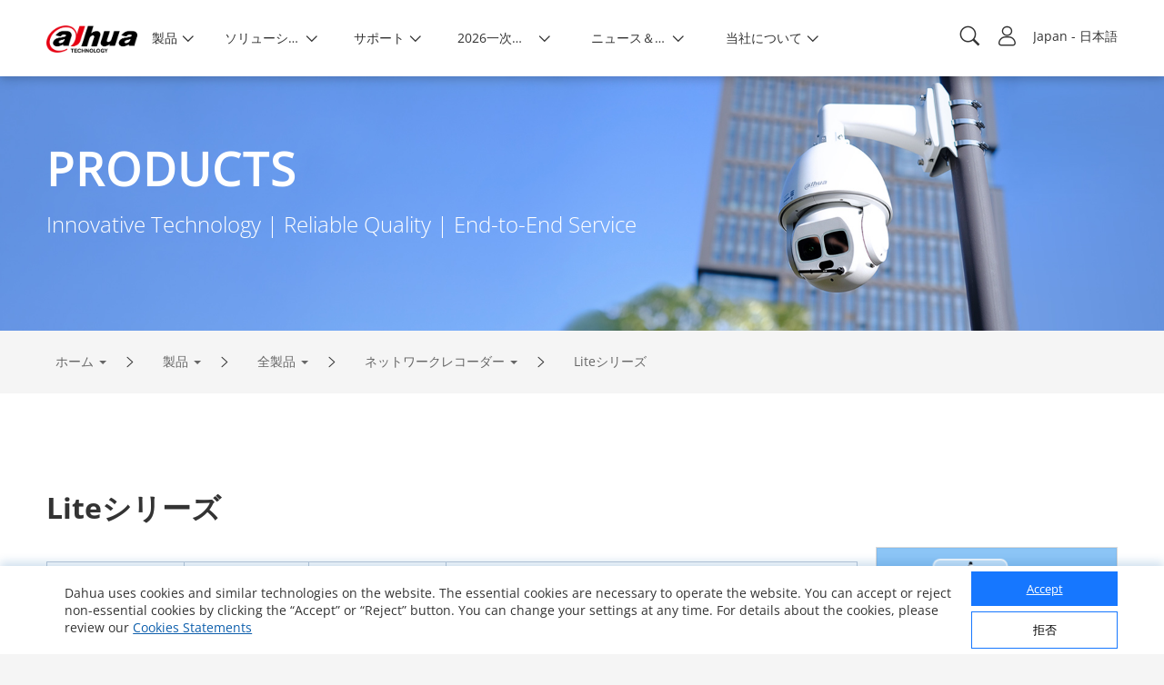

--- FILE ---
content_type: text/html; charset=UTF-8
request_url: https://www.dahuasecurity.com/frontInterface/home/header/lan/Japan
body_size: 9786
content:
{"status":"00","message":"OK","data":[{"menu_id":"12","type_id":"2","parent_id":"0","nav_image":"","menu_name":"\u88fd\u54c1","meta_title":"\u88fd\u54c1","meta_keyword":"\u88fd\u54c1","meta_description":"\u88fd\u54c1","menu_title":"\u88fd\u54c1","right_description":"","menu_image":"https:\/\/www.dahuasecurity.com\/asset\/upload\/nav\/20180123\/products.jpg","right_linkurl":"","nav_link_name":"products","nav_iconfont":"","nav_linktype":"1","nav_linkurl":"\/Japan\/products","nav_name_alias":"","children":[{"menu_id":"912","type_id":"2","parent_id":"12","nav_image":"","menu_name":"\u5168\u88fd\u54c1","meta_title":"All Products","meta_keyword":"All Products","meta_description":"All Products","menu_title":"All Products","right_description":"","menu_image":"https:\/\/www.dahuasecurity.com\/asset\/upload\/ad\/image_15.png","right_linkurl":"","nav_link_name":"All-Products","nav_iconfont":"icon-chanpinfenlei","nav_linktype":"1","nav_linkurl":"\/Japan\/products\/All-Products","nav_name_alias":"","children":[{"menu_id":"1","menu_keywords":"Network-Cameras","menu_name":"\u30cd\u30c3\u30c8\u30ef\u30fc\u30af\u30ab\u30e1\u30e9","menu_image":"https:\/\/www.dahuasecurity.com\/asset\/upload\/uploads\/image\/20211227\/IPC1.jpg","menu_mobile_image":"https:\/\/www.dahuasecurity.com\/asset\/upload\/uploads\/image\/20211227\/IPC2.jpg","meta_title":"\u30cd\u30c3\u30c8\u30ef\u30fc\u30af\u30ab\u30e1\u30e9","meta_keyword":"\u30cd\u30c3\u30c8\u30ef\u30fc\u30af\u30ab\u30e1\u30e9","meta_description":"\u30cd\u30c3\u30c8\u30ef\u30fc\u30af\u30ab\u30e1\u30e9","type":"1","nav_linkurl":"\/Japan\/Products\/All-Products\/Network-Cameras"},{"menu_id":"4562","menu_keywords":"HDCVI-Cameras","menu_name":"HDCVI \u30ab\u30e1\u30e9","menu_image":"https:\/\/www.dahuasecurity.com\/asset\/upload\/product\/20171229\/HDCVI_Cameras2.png","menu_mobile_image":"","meta_title":"HDCVI \u30ab\u30e1\u30e9","meta_keyword":"HDCVI \u30ab\u30e1\u30e9","meta_description":"HDCVI \u30ab\u30e1\u30e9","type":"0","nav_linkurl":"\/Japan\/Products\/All-Products\/HDCVI-Cameras"},{"menu_id":"18199","menu_keywords":"PT-Cameras","menu_name":"PT\u30ab\u30e1\u30e9","menu_image":"https:\/\/materialfile.dahuasecurity.com\/uploads\/image\/20250521\/PT-Cameras.png","menu_mobile_image":"","meta_title":"PT\u30ab\u30e1\u30e9","meta_keyword":"PT\u30ab\u30e1\u30e9","meta_description":"PT\u30ab\u30e1\u30e9","type":"1","nav_linkurl":"\/Japan\/Products\/All-Products\/PT-Cameras"},{"menu_id":"4572","menu_keywords":"PTZ-Cameras","menu_name":"PTZ\u30ab\u30e1\u30e9","menu_image":"https:\/\/www.dahuasecurity.com\/asset\/upload\/product\/20171206\/PTZ_Cameras.png","menu_mobile_image":"","meta_title":"PTZ\u30ab\u30e1\u30e9","meta_keyword":"PTZ\u30ab\u30e1\u30e9","meta_description":"PTZ\u30ab\u30e1\u30e9","type":"1","nav_linkurl":"\/Japan\/Products\/All-Products\/PTZ-Cameras"},{"menu_id":"586","menu_keywords":"Thermal-Cameras","menu_name":"\u30b5\u30fc\u30de\u30eb\u30ab\u30e1\u30e9","menu_image":"https:\/\/www.dahuasecurity.com\/asset\/upload\/product\/20171229\/Thermal_Cameras.png","menu_mobile_image":"","meta_title":"\u30b5\u30fc\u30de\u30eb\u30ab\u30e1\u30e9","meta_keyword":"\u30b5\u30fc\u30de\u30eb\u30ab\u30e1\u30e9","meta_description":"\u30b5\u30fc\u30de\u30eb\u30ab\u30e1\u30e9","type":"0","nav_linkurl":"\/Japan\/Products\/All-Products\/Thermal-Cameras"},{"menu_id":"14197","menu_keywords":"Explosion-Proof--Anti-Corrosion","menu_name":"\u9632\u7206&\u9632\u98df\u30ab\u30e1\u30e9","menu_image":"https:\/\/material.dahuasecurity.com\/uploads\/image\/20220819\/Explosion-Proof--Anti-Corrosion11.png","menu_mobile_image":"","meta_title":"\u9632\u7206&\u9632\u98df\u30ab\u30e1\u30e9","meta_keyword":"\u9632\u7206&amp;\u9632\u98df\u30ab\u30e1\u30e9","meta_description":"\u9632\u7206&\u9632\u98df\u30ab\u30e1\u30e9","type":"1","nav_linkurl":"\/Japan\/Products\/All-Products\/Explosion-Proof--Anti-Corrosion"},{"menu_id":"100","menu_keywords":"Network-Recorders","menu_name":"\u30cd\u30c3\u30c8\u30ef\u30fc\u30af\u30ec\u30b3\u30fc\u30c0\u30fc","menu_image":"https:\/\/www.dahuasecurity.com\/asset\/upload\/product\/20171206\/HDCVI_Recorders-2.png","menu_mobile_image":"https:\/\/www.dahuasecurity.com\/asset\/upload\/upfiles\/NVR2.png","meta_title":"\u30cd\u30c3\u30c8\u30ef\u30fc\u30af\u30ec\u30b3\u30fc\u30c0\u30fc","meta_keyword":"\u30cd\u30c3\u30c8\u30ef\u30fc\u30af\u30ec\u30b3\u30fc\u30c0\u30fc","meta_description":"\u30cd\u30c3\u30c8\u30ef\u30fc\u30af\u30ec\u30b3\u30fc\u30c0\u30fc","type":"0","nav_linkurl":"\/Japan\/Products\/All-Products\/Network-Recorders"},{"menu_id":"417","menu_keywords":"HDCVI-Recorders","menu_name":"HDCVI\u30ec\u30b3\u30fc\u30c0\u30fc","menu_image":"https:\/\/www.dahuasecurity.com\/asset\/upload\/product\/20180416\/HCVR1.png","menu_mobile_image":"https:\/\/www.dahuasecurity.com\/asset\/upload\/upfiles\/HDCVI-Recorder.png","meta_title":"HDCVI\u30ec\u30b3\u30fc\u30c0\u30fc","meta_keyword":"HDCVI\u30ec\u30b3\u30fc\u30c0\u30fc","meta_description":"HDCVI\u30ec\u30b3\u30fc\u30c0\u30fc","type":"0","nav_linkurl":"\/Japan\/Products\/All-Products\/HDCVI-Recorders"},{"menu_id":"2241","menu_keywords":"Storage","menu_name":"\u30b9\u30c8\u30ec\u30fc\u30b8","menu_image":"https:\/\/www.dahuasecurity.com\/asset\/upload\/product\/20171204\/Storage.png","menu_mobile_image":"https:\/\/www.dahuasecurity.com\/asset\/upload\/upfiles\/Storage.png","meta_title":"\u30b9\u30c8\u30ec\u30fc\u30b8","meta_keyword":"\u30b9\u30c8\u30ec\u30fc\u30b8","meta_description":"\u30b9\u30c8\u30ec\u30fc\u30b8","type":"0","nav_linkurl":"\/Japan\/Products\/All-Products\/Storage"},{"menu_id":"11","menu_keywords":"Video-Intercoms","menu_name":"\u30d3\u30c7\u30aa\u30a4\u30f3\u30bf\u30fc\u30b3\u30e0","menu_image":"https:\/\/material.dahuasecurity.com\/uploads\/image\/20240412\/1over.png","menu_mobile_image":"https:\/\/www.dahuasecurity.com\/asset\/upload\/uploads\/image\/20191016\/28.png","meta_title":"\u30d3\u30c7\u30aa\u30a4\u30f3\u30bf\u30fc\u30b3\u30e0","meta_keyword":"\u30d3\u30c7\u30aa\u30a4\u30f3\u30bf\u30fc\u30b3\u30e0","meta_description":"\u30d3\u30c7\u30aa\u30a4\u30f3\u30bf\u30fc\u30b3\u30e0","type":"1","nav_linkurl":"\/Japan\/Products\/All-Products\/Video-Intercoms"},{"menu_id":"544","menu_keywords":"Access-Control--Time-Attendance","menu_name":"\u30a2\u30af\u30bb\u30b9\u5236\u5fa1\u3068\u52e4\u6020\u7ba1\u7406","menu_image":"https:\/\/www.dahuasecurity.com\/asset\/upload\/uploads\/image\/20210202\/ASI6213J-MW_thumb.png","menu_mobile_image":"https:\/\/www.dahuasecurity.com\/asset\/upload\/upfiles\/Access-Control.png","meta_title":"\u30a2\u30af\u30bb\u30b9\u5236\u5fa1\u3068\u52e4\u6020\u7ba1\u7406","meta_keyword":"\u30a2\u30af\u30bb\u30b9\u5236\u5fa1\u3068\u52e4\u6020\u7ba1\u7406","meta_description":"\u30a2\u30af\u30bb\u30b9\u5236\u5fa1\u3068\u52e4\u6020\u7ba1\u7406","type":"0","nav_linkurl":"\/Japan\/Products\/All-Products\/Access-Control--Time-Attendance"},{"menu_id":"551","menu_keywords":"Alarms","menu_name":"\u30a2\u30e9\u30fc\u30e0","menu_image":"https:\/\/www.dahuasecurity.com\/asset\/upload\/product\/20171206\/Alarms1.png","menu_mobile_image":"https:\/\/www.dahuasecurity.com\/asset\/upload\/upfiles\/Alarm1.png","meta_title":"\u30a2\u30e9\u30fc\u30e0","meta_keyword":"\u30a2\u30e9\u30fc\u30e0","meta_description":"\u30a2\u30e9\u30fc\u30e0","type":"1","nav_linkurl":"\/Japan\/Products\/All-Products\/Alarms"},{"menu_id":"12757","menu_keywords":"Fire-Alarm","menu_name":"\u706b\u707d\u5831\u77e5","menu_image":"https:\/\/material.dahuasecurity.com\/uploads\/image\/20220629\/Fire-Prevention400232.png","menu_mobile_image":"https:\/\/material.dahuasecurity.com\/uploads\/image\/20220629\/fire1.png","meta_title":"\u706b\u707d\u5831\u77e5","meta_keyword":"\u706b\u707d\u5831\u77e5","meta_description":"\u706b\u707d\u5831\u77e5","type":"0","nav_linkurl":"\/Japan\/Products\/All-Products\/Fire-Alarm"},{"menu_id":"4472","menu_keywords":"Intelligent-Traffic","menu_name":"\u30a4\u30f3\u30c6\u30ea\u30b8\u30a7\u30f3\u30c8\u4ea4\u901a","menu_image":"https:\/\/www.dahuasecurity.com\/asset\/upload\/product\/20171206\/Mobile_Traffic.png","menu_mobile_image":"","meta_title":"\u30a4\u30f3\u30c6\u30ea\u30b8\u30a7\u30f3\u30c8\u4ea4\u901a","meta_keyword":"\u30a4\u30f3\u30c6\u30ea\u30b8\u30a7\u30f3\u30c8\u4ea4\u901a","meta_description":"\u30a4\u30f3\u30c6\u30ea\u30b8\u30a7\u30f3\u30c8\u4ea4\u901a","type":"1","nav_linkurl":"\/Japan\/Products\/All-Products\/Intelligent-Traffic"},{"menu_id":"18035","menu_keywords":"Intelligent-EV-Charger","menu_name":"\u30a4\u30f3\u30c6\u30ea\u30b8\u30a7\u30f3\u30c8EV\u5145\u96fb\u5668","menu_image":"https:\/\/materialfile.dahuasecurity.com\/uploads\/image\/20240821\/Intelligent-EV-Charger1.png","menu_mobile_image":"","meta_title":"\u30a4\u30f3\u30c6\u30ea\u30b8\u30a7\u30f3\u30c8EV\u5145\u96fb\u5668","meta_keyword":"\u30a4\u30f3\u30c6\u30ea\u30b8\u30a7\u30f3\u30c8EV\u5145\u96fb\u5668","meta_description":"\u30a4\u30f3\u30c6\u30ea\u30b8\u30a7\u30f3\u30c8EV\u5145\u96fb\u5668","type":"1","nav_linkurl":"\/Japan\/Products\/All-Products\/Intelligent-EV-Charger"},{"menu_id":"16577","menu_keywords":"Mobile","menu_name":"\u30e2\u30d0\u30a4\u30eb","menu_image":"https:\/\/material.dahuasecurity.com\/uploads\/image\/20230713\/Mobile.png","menu_mobile_image":"","meta_title":"\u30e2\u30d0\u30a4\u30eb","meta_keyword":"\u30e2\u30d0\u30a4\u30eb","meta_description":"\u30e2\u30d0\u30a4\u30eb","type":"0","nav_linkurl":"\/Japan\/Products\/All-Products\/Mobile"},{"menu_id":"651","menu_keywords":"Transmission","menu_name":"\u30c8\u30e9\u30f3\u30b9\u30df\u30c3\u30b7\u30e7\u30f3","menu_image":"https:\/\/www.dahuasecurity.com\/asset\/upload\/product\/20180514\/Transmission.png","menu_mobile_image":"","meta_title":"\u30c8\u30e9\u30f3\u30b9\u30df\u30c3\u30b7\u30e7\u30f3","meta_keyword":"\u30c8\u30e9\u30f3\u30b9\u30df\u30c3\u30b7\u30e7\u30f3","meta_description":"\u30c8\u30e9\u30f3\u30b9\u30df\u30c3\u30b7\u30e7\u30f3","type":"1","nav_linkurl":"\/Japan\/Products\/All-Products\/Transmission"},{"menu_id":"661","menu_keywords":"Display--Control","menu_name":"\u30c7\u30a3\u30b9\u30d7\u30ec\u30a4&\u30b3\u30f3\u30c8\u30ed\u30fc\u30eb","menu_image":"https:\/\/www.dahuasecurity.com\/asset\/upload\/product\/20180130\/Display_contorl2.png","menu_mobile_image":"https:\/\/www.dahuasecurity.com\/asset\/upload\/upfiles\/Display.png","meta_title":"\u30c7\u30a3\u30b9\u30d7\u30ec\u30a4&\u30b3\u30f3\u30c8\u30ed\u30fc\u30eb","meta_keyword":"\u30c7\u30a3\u30b9\u30d7\u30ec\u30a4&amp;\u30b3\u30f3\u30c8\u30ed\u30fc\u30eb","meta_description":"\u30c7\u30a3\u30b9\u30d7\u30ec\u30a4&\u30b3\u30f3\u30c8\u30ed\u30fc\u30eb","type":"1","nav_linkurl":"\/Japan\/Products\/All-Products\/Display--Control"},{"menu_id":"13387","menu_keywords":"Interactive-Whiteboards","menu_name":"\u30a4\u30f3\u30bf\u30e9\u30af\u30c6\u30a3\u30d6\u30db\u30ef\u30a4\u30c8\u30dc\u30fc\u30c9","menu_image":"https:\/\/www.dahuasecurity.com\/asset\/upload\/uploads\/image\/20210917\/1.png","menu_mobile_image":"https:\/\/www.dahuasecurity.com\/asset\/upload\/uploads\/image\/20210917\/2.png","meta_title":"Interactive Whiteboards","meta_keyword":"Interactive Whiteboards","meta_description":"Interactive Whiteboards","type":"1","nav_linkurl":"\/Japan\/Products\/All-Products\/Interactive-Whiteboards"},{"menu_id":"4482","menu_keywords":"Video-Conferencing","menu_name":"\u30d3\u30c7\u30aa\u4f1a\u8b70","menu_image":"https:\/\/www.dahuasecurity.com\/asset\/upload\/product\/20180130\/Video_Conferencing.png","menu_mobile_image":"","meta_title":"Video Conferencing","meta_keyword":"Video Conferencing","meta_description":"Video Conferencing","type":"1","nav_linkurl":"\/Japan\/Products\/All-Products\/Video-Conferencing"},{"menu_id":"16457","menu_keywords":"Intelligent-Computing","menu_name":"\u30a4\u30f3\u30c6\u30ea\u30b8\u30a7\u30f3\u30c8\u30b3\u30f3\u30d4\u30e5\u30fc\u30c6\u30a3\u30f3\u30b0","menu_image":"https:\/\/material.dahuasecurity.com\/uploads\/image\/20230625\/IVS.png","menu_mobile_image":"","meta_title":"Intelligent Computing","meta_keyword":"Intelligent Computing","meta_description":"Intelligent Computing","type":"1","nav_linkurl":"\/Japan\/Products\/All-Products\/Intelligent-Computing"},{"menu_id":"7767","menu_keywords":"Security-Screening--ESL--EAS","menu_name":"\u30bb\u30ad\u30e5\u30ea\u30c6\u30a3\u691c\u67fb & ESL & EAS","menu_image":"https:\/\/www.dahuasecurity.com\/asset\/upload\/uploads\/image\/20201130\/121211.png","menu_mobile_image":"https:\/\/www.dahuasecurity.com\/asset\/upload\/uploads\/image\/20201130\/121.png","meta_title":"\u30bb\u30ad\u30e5\u30ea\u30c6\u30a3\u691c\u67fb & ESL & EAS","meta_keyword":"\u30bb\u30ad\u30e5\u30ea\u30c6\u30a3\u691c\u67fb &amp; ESL &amp; EAS","meta_description":"\u30bb\u30ad\u30e5\u30ea\u30c6\u30a3\u691c\u67fb & ESL & EAS","type":"1","nav_linkurl":"\/Japan\/Products\/All-Products\/Security-Screening--ESL--EAS"},{"menu_id":"8","menu_keywords":"Software","menu_name":"\u30bd\u30d5\u30c8\u30a6\u30a7\u30a2","menu_image":"https:\/\/www.dahuasecurity.com\/asset\/upload\/uploads\/image\/20200309\/software1.jpg","menu_mobile_image":"","meta_title":"\u30bd\u30d5\u30c8\u30a6\u30a7\u30a2","meta_keyword":"\u30bd\u30d5\u30c8\u30a6\u30a7\u30a2","meta_description":"\u30bd\u30d5\u30c8\u30a6\u30a7\u30a2","type":"0","nav_linkurl":"\/Japan\/Products\/All-Products\/Software"},{"menu_id":"18129","menu_keywords":"DoLynk-Cloud","menu_name":"DoLynk\u30af\u30e9\u30a6\u30c9","menu_image":"","menu_mobile_image":"","meta_title":"DoLynk\u30af\u30e9\u30a6\u30c9","meta_keyword":"DoLynk\u30af\u30e9\u30a6\u30c9","meta_description":"DoLynk\u30af\u30e9\u30a6\u30c9","type":"0","nav_linkurl":"\/Japan\/Products\/All-Products\/DoLynk-Cloud"},{"menu_id":"2031","menu_keywords":"Accessories","menu_name":"\u30a2\u30af\u30bb\u30b5\u30ea\u30fc","menu_image":"https:\/\/www.dahuasecurity.com\/asset\/upload\/uploads\/image\/20220303\/accessorise.png","menu_mobile_image":"https:\/\/www.dahuasecurity.com\/asset\/upload\/uploads\/image\/20220303\/accessorise1.png","meta_title":"\u30a2\u30af\u30bb\u30b5\u30ea\u30fc","meta_keyword":"\u30a2\u30af\u30bb\u30b5\u30ea\u30fc","meta_description":"\u30a2\u30af\u30bb\u30b5\u30ea\u30fc","type":"0","nav_linkurl":"\/Japan\/Products\/All-Products\/Accessories"},{"menu_id":"10417","menu_keywords":"Dahua-Memory","menu_name":"Dahua\u30e1\u30e2\u30ea\u30fc","menu_image":"https:\/\/www.dahuasecurity.com\/asset\/upload\/uploads\/image\/20200821\/NADA1.jpg","menu_mobile_image":"https:\/\/www.dahuasecurity.com\/asset\/upload\/uploads\/image\/20200821\/111.jpg","meta_title":"Dahua\u30e1\u30e2\u30ea\u30fc","meta_keyword":"Dahua\u30e1\u30e2\u30ea\u30fc","meta_description":"Dahua\u30e1\u30e2\u30ea\u30fc","type":"1","nav_linkurl":"\/Japan\/Products\/All-Products\/Dahua-Memory"},{"menu_id":"4512","menu_keywords":"Drone","menu_name":"\u30c9\u30ed\u30fc\u30f3","menu_image":"https:\/\/www.dahuasecurity.com\/asset\/upload\/product\/20171204\/drone.png","menu_mobile_image":"","meta_title":"\u30c9\u30ed\u30fc\u30f3","meta_keyword":"\u30c9\u30ed\u30fc\u30f3","meta_description":"\u30c9\u30ed\u30fc\u30f3","type":"0","nav_linkurl":"\/Japan\/Products\/All-Products\/Drone"},{"menu_id":"18091","menu_keywords":"Audio--Sensing","menu_name":"\u30b9\u30d4\u30fc\u30ab\u30fc\uff06\u30de\u30a4\u30af(\u30d4\u30c3\u30af\u30a2\u30c3\u30d7)","menu_image":"https:\/\/materialfile.dahuasecurity.com\/uploads\/image\/20241128\/audio.png","menu_mobile_image":"","meta_title":"\u30b9\u30d4\u30fc\u30ab\u30fc\uff06\u30de\u30a4\u30af(\u30d4\u30c3\u30af\u30a2\u30c3\u30d7)","meta_keyword":"\u30b9\u30d4\u30fc\u30ab\u30fc\uff06\u30de\u30a4\u30af(\u30d4\u30c3\u30af\u30a2\u30c3\u30d7)","meta_description":"\u30b9\u30d4\u30fc\u30ab\u30fc\uff06\u30de\u30a4\u30af(\u30d4\u30c3\u30af\u30a2\u30c3\u30d7)","type":"1","nav_linkurl":"\/Japan\/Products\/All-Products\/Audio--Sensing"},{"menu_id":"4522","menu_keywords":"Dedicated-Products","menu_name":"\u5c02\u7528\u88fd\u54c1","menu_image":"https:\/\/www.dahuasecurity.com\/asset\/upload\/product\/20171204\/Dedicated_Products1.png","menu_mobile_image":"","meta_title":"\u5c02\u7528\u88fd\u54c1","meta_keyword":"\u5c02\u7528\u88fd\u54c1","meta_description":"\u5c02\u7528\u88fd\u54c1","type":"0","nav_linkurl":"\/Japan\/Products\/All-Products\/Dedicated-Products"},{"menu_id":"4532","menu_keywords":"Discontinued-Products","menu_name":"\u751f\u7523\u7d42\u4e86\u54c1","menu_image":"https:\/\/www.dahuasecurity.com\/asset\/upload\/product\/20171206\/Discountinued_Products.png","menu_mobile_image":"","meta_title":"\u751f\u7523\u7d42\u4e86\u54c1","meta_keyword":"\u751f\u7523\u7d42\u4e86\u54c1","meta_description":"\u751f\u7523\u7d42\u4e86\u54c1","type":"0","nav_linkurl":"\/Japan\/Products\/All-Products\/Discontinued-Products"}]},{"menu_id":"922","type_id":"462","parent_id":"12","nav_image":"","menu_name":"\u30ad\u30fc\u30c6\u30af\u30ce\u30ed\u30b8\u30fc","meta_title":"Key Technologies","meta_keyword":"Key Technologies","meta_description":"Key Technologies","menu_title":"Key Technologies","right_description":"","menu_image":"https:\/\/www.dahuasecurity.com\/asset\/upload\/ad\/image_15.png","right_linkurl":"","nav_link_name":"keyTechnologies","nav_iconfont":"icon-jishuyuan","nav_linktype":"1","nav_linkurl":"\/Japan\/products\/keyTechnologies","nav_name_alias":"","children":[{"menu_id":"1113","menu_name":"WizColor","menu_keywords":"WizColor","is_new":"1","nav_linkurl":"\/Japan\/Products\/keyTechnologies\/WizColor"},{"menu_id":"1052","menu_name":"AcuPick 2.0","menu_keywords":"AcuPick-2.0","is_new":"1","nav_linkurl":"\/Japan\/Products\/keyTechnologies\/AcuPick-2.0"},{"menu_id":"1102","menu_name":"\u30de\u30eb\u30c1\u30d3\u30b8\u30e7\u30f3","menu_keywords":"","is_new":"1","nav_linkurl":"\/Japan\/Products\/keyTechnologies\/"},{"menu_id":"1115","menu_name":"NVR NEXT","menu_keywords":"NVR-NEXT","is_new":"1","nav_linkurl":"\/Japan\/Products\/keyTechnologies\/NVR-NEXT"},{"menu_id":"992","menu_name":"WizMind","menu_keywords":"WizMind","is_new":"0","nav_linkurl":"\/Japan\/Products\/keyTechnologies\/WizMind"},{"menu_id":"922","menu_name":"WizSense","menu_keywords":"WizSense","is_new":"0","nav_linkurl":"\/Japan\/Products\/keyTechnologies\/WizSense"},{"menu_id":"902","menu_name":"TiOC 2.0","menu_keywords":"TiOC-2.0","is_new":"0","nav_linkurl":"\/Japan\/Products\/keyTechnologies\/TiOC-2.0"},{"menu_id":"937","menu_name":"\u30aa\u30fc\u30c8\u30c8\u30e9\u30c3\u30ad\u30f3\u30b03.0","menu_keywords":"3.0","is_new":"1","nav_linkurl":"\/Japan\/Products\/keyTechnologies\/3.0"},{"menu_id":"842","menu_name":"\u96fb\u5b50\u30db\u30ef\u30a4\u30c8\u30dc\u30fc\u30c9","menu_keywords":"","is_new":"0","nav_linkurl":"\/Japan\/Products\/keyTechnologies\/"},{"menu_id":"827","menu_name":"PoE 2.0","menu_keywords":"PoE-2.0","is_new":"0","nav_linkurl":"\/Japan\/Products\/keyTechnologies\/PoE-2.0"},{"menu_id":"modalXH","menu_name":"Xinghan Large-Scale AI Models","nav_linkurl":"\/Japan\/Products\/keyTechnologies\/modalXH","is_new":1}]},{"menu_id":"952","type_id":"372","parent_id":"12","nav_image":"https:\/\/www.dahuasecurity.com\/asset\/upload\/uploads\/image\/20191008\/product-icon01.png","menu_name":"\u65b0\u88fd\u54c1","meta_title":"New Products","meta_keyword":"New Products","meta_description":"New Products","menu_title":"New Products","right_description":"","menu_image":"https:\/\/www.dahuasecurity.com\/asset\/upload\/ad\/image_15.png","right_linkurl":"","nav_link_name":"newProducts","nav_iconfont":"","nav_linktype":"1","nav_linkurl":"\/Japan\/products\/newProducts","nav_name_alias":"","children":[]},{"menu_id":"662","type_id":"292","parent_id":"12","nav_image":"https:\/\/www.dahuasecurity.com\/asset\/upload\/uploads\/image\/20191008\/product-icon02.png","menu_name":"\u88fd\u54c1\u9078\u629e","meta_title":"Product Selector","meta_keyword":"Product Selector","meta_description":"Product Selector","menu_title":"","right_description":"","menu_image":"","right_linkurl":"","nav_link_name":"productSelector","nav_iconfont":"","nav_linktype":"1","nav_linkurl":"\/Japan\/products\/productSelector","nav_name_alias":"","children":[]},{"menu_id":"2","menu_name":"5E","nav_grade":"1","menu_keywords":"5E","parent_id":"0","new":"0","nav_linkurl":"\/Japan\/5E","children":[{"menu_id":"12","menu_name":"\u7c21\u5358\u306a\u63a5\u7d9a\uff08\u63a5\u7d9a\u3057\u3084\u3059\u3044\uff09","nav_grade":"2","menu_keywords":"Easy-Connection","parent_id":"2","new":"0","nav_linkurl":"\/Japan\/5E"},{"menu_id":"22","menu_name":"\u7c21\u5358\u306a\u8a2d\u7f6e\uff08\u8a2d\u7f6e\u3057\u3084\u3059\u3044\uff09","nav_grade":"2","menu_keywords":"Easy-Installation","parent_id":"2","new":"0","nav_linkurl":"\/Japan\/5E"},{"menu_id":"32","menu_name":"\u7c21\u5358\u306a\u69cb\u6210\uff08\u8a2d\u5b9a\u3057\u3084\u3059\u3044\uff09","nav_grade":"2","menu_keywords":"Easy-Configuration","parent_id":"2","new":"0","nav_linkurl":"\/Japan\/5E"},{"menu_id":"42","menu_name":"\u7c21\u5358\u306a\u4f7f\u7528\uff08\u4f7f\u7528\u3057\u3084\u3059\u3044\uff09","nav_grade":"2","menu_keywords":"Easy-Usage","parent_id":"2","new":"0","nav_linkurl":"\/Japan\/5E"},{"menu_id":"52","menu_name":"\u7c21\u5358\u306a\u30e1\u30f3\u30c6\u30ca\u30f3\u30b9\uff08\u30e1\u30f3\u30c6\u30ca\u30f3\u30b9\u3057\u3084\u3059\u3044\uff09","nav_grade":"2","menu_keywords":"Easy-Maintenance","parent_id":"2","new":"0","nav_linkurl":"\/Japan\/5E"}]}]},{"menu_id":"22","type_id":"62","parent_id":"0","nav_image":"","menu_name":"\u30bd\u30ea\u30e5\u30fc\u30b7\u30e7\u30f3","meta_title":"Solutions","meta_keyword":"Solutions","meta_description":"Solutions","menu_title":"Solution","right_description":"","menu_image":"https:\/\/www.dahuasecurity.com\/asset\/upload\/nav\/20171206\/solutions.jpg","right_linkurl":"","nav_link_name":"solutions","nav_iconfont":"","nav_linktype":"1","nav_linkurl":"\/Japan\/solutions","nav_name_alias":"","children":[{"menu_id":"932","type_id":"62","parent_id":"22","nav_image":"","menu_name":"\u7523\u696d\u5225\u30bd\u30ea\u30e5\u30fc\u30b7\u30e7\u30f3","meta_title":"Solutions by Industry","meta_keyword":"Solutions by Industry","meta_description":"Solutions by Industry","menu_title":"Solutions by industry","right_description":"","menu_image":"https:\/\/www.dahuasecurity.com\/asset\/upload\/ad\/image_15.png","right_linkurl":"","nav_link_name":"Solutions-by-Industry","nav_iconfont":"icon-fangAn","nav_linktype":"0","nav_linkurl":"\/Japan\/solutions\/Solutions-by-Industry","nav_name_alias":"","children":[{"menu_id":"191","menu_keywords":"Transport","menu_name":"\u8f38\u9001","menu_image":"solution\/20171226\/Transportation.jpg","menu_index_image":"https:\/\/material.dahuasecurity.com\/uploads\/image\/20230207\/trans.jpg","meta_title":"\u8f38\u9001","meta_keyword":"\u8f38\u9001","meta_description":"\u8f38\u9001","nav_linkurl":"\/Japan\/Solutions\/Solutions-by-Industry\/Transport","type":"list"},{"menu_id":"201","menu_keywords":"nergie","menu_name":"\u91cd\u8981\u30a4\u30f3\u30d5\u30e9","menu_image":"solution\/20171205\/Energy.jpg","menu_index_image":"https:\/\/material.dahuasecurity.com\/uploads\/image\/20230207\/cri.jpg","meta_title":"\u91cd\u8981\u30a4\u30f3\u30d5\u30e9","meta_keyword":"\u91cd\u8981\u30a4\u30f3\u30d5\u30e9","meta_description":"\u91cd\u8981\u30a4\u30f3\u30d5\u30e9","nav_linkurl":"\/Japan\/Solutions\/Solutions-by-Industry\/nergie","type":"list"},{"menu_id":"141","menu_keywords":"Traffic","menu_name":"\u4ea4\u901a","menu_image":"solution\/20180320\/Government.jpg","menu_index_image":"https:\/\/material.dahuasecurity.com\/uploads\/image\/20230207\/jiaot.png","meta_title":"\u4ea4\u901a","meta_keyword":"\u4ea4\u901a","meta_description":"\u4ea4\u901a","nav_linkurl":"\/Japan\/Solutions\/Solutions-by-Industry\/Traffic","type":"list"},{"menu_id":"111","menu_keywords":"Banque--Finance","menu_name":"\u9280\u884c & \u91d1\u878d","menu_image":"solution\/20171227\/Banking--Finance4.jpg","menu_index_image":"https:\/\/material.dahuasecurity.com\/uploads\/image\/20230207\/bank.png","meta_title":"\u9280\u884c &amp; \u91d1\u878d","meta_keyword":"\u9280\u884c &amp; \u91d1\u878d","meta_description":"\u9280\u884c &amp; \u91d1\u878d","nav_linkurl":"\/Japan\/Solutions\/Solutions-by-Industry\/Banque--Finance","type":"detail","solution_id":"2562"},{"menu_id":"407","menu_keywords":"Btiment","menu_name":"\u30d3\u30eb\u30c7\u30a3\u30f3\u30b0","menu_image":"solution\/20180416\/Building.png","menu_index_image":"https:\/\/material.dahuasecurity.com\/uploads\/image\/20230207\/buiding.jpg","meta_title":"\u30d3\u30eb\u30c7\u30a3\u30f3\u30b0","meta_keyword":"\u30d3\u30eb\u30c7\u30a3\u30f3\u30b0","meta_description":"\u30d3\u30eb\u30c7\u30a3\u30f3\u30b0","nav_linkurl":"\/Japan\/Solutions\/Solutions-by-Industry\/Btiment","type":"list"},{"menu_id":"171","menu_keywords":"Commerce-de-dtail","menu_name":"\u30ea\u30c6\u30fc\u30eb","menu_image":"solution\/20171205\/Retail.jpg","menu_index_image":"https:\/\/material.dahuasecurity.com\/uploads\/image\/20230207\/retain.jpg","meta_title":"\u30ea\u30c6\u30fc\u30eb","meta_keyword":"\u30ea\u30c6\u30fc\u30eb","meta_description":"\u30ea\u30c6\u30fc\u30eb","nav_linkurl":"\/Japan\/Solutions\/Solutions-by-Industry\/Commerce-de-dtail","type":"detail","solution_id":"5991"}]},{"menu_id":"2112","type_id":"452","parent_id":"22","nav_image":"","menu_name":"\u30b7\u30ca\u30ea\u30aa\u5225SMB\u30bd\u30ea\u30e5\u30fc\u30b7\u30e7\u30f3","meta_title":"SMB Solution by Scenario","meta_keyword":"SMB Solution by Scenario","meta_description":"SMB Solution by Scenario","menu_title":"","right_description":"","menu_image":"","right_linkurl":"","nav_link_name":"SMBSolutions","nav_iconfont":"icon-jieshao","nav_linktype":"0","nav_linkurl":"\/Japan\/solutions\/SMBSolutions","nav_name_alias":"","children":[{"menu_id":"2","menu_keywords":"School","menu_name":"K12\uff08\u7fa9\u52d9\u6559\u80b2\uff09","menu_image":"uploads\/image\/20200731\/campus.png","menu_index_image":"","meta_title":"K12\uff08\u7fa9\u52d9\u6559\u80b2\uff09","meta_keyword":"K12\uff08\u7fa9\u52d9\u6559\u80b2\uff09","meta_description":"K12\uff08\u7fa9\u52d9\u6559\u80b2\uff09","nav_linkurl":"\/Japan\/Solutions\/SMBSolutions\/newSmbSolutions\/School\/School"},{"menu_id":"12","menu_keywords":"Smart-Factory","menu_name":"\u88fd\u9020\u696d","menu_image":"uploads\/image\/20200731\/factory.png","menu_index_image":"","meta_title":"\u88fd\u9020\u696d","meta_keyword":"\u88fd\u9020\u696d","meta_description":"\u88fd\u9020\u696d","nav_linkurl":"\/Japan\/Solutions\/SMBSolutions\/newSmbSolutions\/Smart-Factory\/Smart-Factory"},{"menu_id":"22","menu_keywords":"Smart-Shop","menu_name":"\u30b9\u30de\u30fc\u30c8\u5e97\u8217","menu_image":"uploads\/image\/20200731\/shop.png","menu_index_image":"","meta_title":"\u30b9\u30de\u30fc\u30c8\u5e97\u8217","meta_keyword":"\u30b9\u30de\u30fc\u30c8\u5e97\u8217","meta_description":"\u30b9\u30de\u30fc\u30c8\u5e97\u8217","nav_linkurl":"\/Japan\/Solutions\/SMBSolutions\/newSmbSolutions\/Smart-Shop\/Smart-Shop"},{"menu_id":"32","menu_keywords":"Smart-Villa","menu_name":"\u30b9\u30de\u30fc\u30c8\u5225\u8358","menu_image":"uploads\/image\/20200731\/618280villa.png","menu_index_image":"","meta_title":"\u30b9\u30de\u30fc\u30c8\u5225\u8358","meta_keyword":"\u30b9\u30de\u30fc\u30c8\u5225\u8358","meta_description":"\u30b9\u30de\u30fc\u30c8\u5225\u8358","nav_linkurl":"\/Japan\/Solutions\/SMBSolutions\/newSmbSolutions\/Smart-Villa\/Smart-Villa"},{"menu_id":"42","menu_keywords":"Smart-Apartment","menu_name":"\u30b9\u30de\u30fc\u30c8\u30de\u30f3\u30b7\u30e7\u30f3","menu_image":"uploads\/image\/20200731\/618280apartment.png","menu_index_image":"","meta_title":"\u30b9\u30de\u30fc\u30c8\u30de\u30f3\u30b7\u30e7\u30f3","meta_keyword":"\u30b9\u30de\u30fc\u30c8\u30de\u30f3\u30b7\u30e7\u30f3","meta_description":"\u30b9\u30de\u30fc\u30c8\u30de\u30f3\u30b7\u30e7\u30f3","nav_linkurl":"\/Japan\/Solutions\/SMBSolutions\/newSmbSolutions\/Smart-Apartment\/Smart-Apartment"},{"menu_id":"52","menu_keywords":"Office-Block","menu_name":"\u30aa\u30d5\u30a3\u30b9\u30d6\u30ed\u30c3\u30af","menu_image":"uploads\/image\/20200731\/office.png","menu_index_image":"","meta_title":"\u30aa\u30d5\u30a3\u30b9\u30d6\u30ed\u30c3\u30af","meta_keyword":"\u30aa\u30d5\u30a3\u30b9\u30d6\u30ed\u30c3\u30af","meta_description":"\u30aa\u30d5\u30a3\u30b9\u30d6\u30ed\u30c3\u30af","nav_linkurl":"\/Japan\/Solutions\/SMBSolutions\/newSmbSolutions\/Office-Block\/Office-Block"},{"menu_id":"62","menu_keywords":"Casino","menu_name":"\u30ab\u30b8\u30ce\u30bb\u30ad\u30e5\u30ea\u30c6\u30a3","menu_image":"uploads\/image\/20200731\/casino.png","menu_index_image":"","meta_title":"\u30ab\u30b8\u30ce\u30bb\u30ad\u30e5\u30ea\u30c6\u30a3","meta_keyword":"\u30ab\u30b8\u30ce\u30bb\u30ad\u30e5\u30ea\u30c6\u30a3","meta_description":"\u30ab\u30b8\u30ce\u30bb\u30ad\u30e5\u30ea\u30c6\u30a3","nav_linkurl":"\/Japan\/Solutions\/SMBSolutions\/newSmbSolutions\/Casino\/Casino"},{"menu_id":"82","menu_keywords":"Restaurant","menu_name":"\u30ec\u30b9\u30c8\u30e9\u30f3","menu_image":"uploads\/image\/20200806\/13.jpg","menu_index_image":"","meta_title":"\u30ec\u30b9\u30c8\u30e9\u30f3","meta_keyword":"\u30ec\u30b9\u30c8\u30e9\u30f3","meta_description":"\u30ec\u30b9\u30c8\u30e9\u30f3","nav_linkurl":"\/Japan\/Solutions\/SMBSolutions\/newSmbSolutions\/Restaurant\/Restaurant"},{"menu_id":"112","menu_keywords":"Kindergarten","menu_name":"\u5e7c\u7a1a\u5712\u30fb\u4fdd\u80b2\u5712","menu_image":"uploads\/image\/20200825\/.jpg","menu_index_image":"","meta_title":"\u5e7c\u7a1a\u5712\u30fb\u4fdd\u80b2\u5712","meta_keyword":"\u5e7c\u7a1a\u5712\u30fb\u4fdd\u80b2\u5712","meta_description":"\u5e7c\u7a1a\u5712\u30fb\u4fdd\u80b2\u5712","nav_linkurl":"\/Japan\/Solutions\/SMBSolutions\/newSmbSolutions\/Kindergarten\/Kindergarten"}]},{"menu_id":"942","type_id":"82","parent_id":"22","nav_image":"","menu_name":"\u30a2\u30d7\u30ea\u30b1\u30fc\u30b7\u30e7\u30f3\u5225SMB\u30bd\u30ea\u30e5\u30fc\u30b7\u30e7\u30f3","meta_title":"SMB Solutions by Application","meta_keyword":"SMB Solutions by Application","meta_description":"SMB Solutions by Application","menu_title":"Solutions by Application","right_description":"","menu_image":"https:\/\/www.dahuasecurity.com\/asset\/upload\/ad\/image_15.png","right_linkurl":"","nav_link_name":"solutionsByApplication","nav_iconfont":"icon-tijiaofangan","nav_linktype":"1","nav_linkurl":"\/Japan\/solutions\/solutionsByApplication","nav_name_alias":"","children":[{"menu_id":"442","nav_id":"942","menu_name":"\u5468\u56f2\u8b66\u6212","menu_keywords":"","menu_link":"","menu_image":"https:\/\/www.dahuasecurity.com\/asset\/upload\/uploads\/image\/20200812\/Perimeter-Protection.png","template":"1","nav_linkurl":"\/Japan\/solutions\/solutionsByApplication\/442"},{"menu_id":"782","nav_id":"942","menu_name":"SMB\u5b89\u5168\u4fdd\u8b77\u30bd\u30ea\u30e5\u30fc\u30b7\u30e7\u30f3","menu_keywords":"SMB","menu_link":"SMB","menu_image":"https:\/\/www.dahuasecurity.com\/asset\/upload\/uploads\/image\/20200812\/-2.png","template":"1","nav_linkurl":"\/Japan\/solutions\/solutionsByApplication\/782"},{"menu_id":"797","nav_id":"942","menu_name":"\u30ec\u30fc\u30c0\u30fc\u5468\u56f2\u8b66\u6212","menu_keywords":"","menu_link":"","menu_image":"https:\/\/www.dahuasecurity.com\/asset\/upload\/uploads\/image\/20201116\/jpg.jpg","template":"1","nav_linkurl":"\/Japan\/solutions\/solutionsByApplication\/797"},{"menu_id":"807","nav_id":"942","menu_name":"\u6b69\u884c\u8005\u30a2\u30af\u30bb\u30b9","menu_keywords":"","menu_link":"","menu_image":"https:\/\/www.dahuasecurity.com\/asset\/upload\/uploads\/image\/20201116\/329.jpg","template":"1","nav_linkurl":"\/Japan\/solutions\/solutionsByApplication\/807"},{"menu_id":"822","nav_id":"942","menu_name":"\u30b9\u30de\u30fc\u30c8\u4f1a\u8b70\u30a4\u30f3\u30bf\u30e9\u30af\u30c6\u30a3\u30d6\u30db\u30ef\u30a4\u30c8\u30dc\u30fc\u30c9","menu_keywords":"","menu_link":"","menu_image":"https:\/\/www.dahuasecurity.com\/asset\/upload\/uploads\/image\/20201116\/white-board.png","template":"1","nav_linkurl":"\/Japan\/solutions\/solutionsByApplication\/822"},{"menu_id":"832","nav_id":"942","menu_name":"\u6d88\u9632\u8eca\u5c02\u7528\u8eca\u7dda\u306e\u59a8\u5bb3\u306b\u5bfe\u3059\u308b\u4e0d\u6cd5\u99d0\u8eca\u30bd\u30ea\u30e5\u30fc\u30b7\u30e7\u30f3","menu_keywords":"Illegal-Parking-Solution-for-fire-lane-obstruction","menu_link":"Illegal-Parking-Solution-for-fire-lane-obstruction","menu_image":"https:\/\/www.dahuasecurity.com\/asset\/upload\/uploads\/image\/20201229\/Illegal-Parking-Solution-for-fire-lane-obstruction.png","template":"1","nav_linkurl":"\/Japan\/solutions\/solutionsByApplication\/832"}]}]},{"menu_id":"32","type_id":"112","parent_id":"0","nav_image":"","menu_name":"\u30b5\u30dd\u30fc\u30c8","meta_title":"Support","meta_keyword":"Support","meta_description":"Support","menu_title":"Support","right_description":"","menu_image":"https:\/\/www.dahuasecurity.com\/asset\/upload\/nav\/20171225\/support.jpg","right_linkurl":"","nav_link_name":"support","nav_iconfont":"","nav_linktype":"2","nav_linkurl":"https:\/\/support.dahuasecurity.com\/","nav_name_alias":"","children":[{"menu_id":"2462","type_id":"0","parent_id":"32","nav_image":"","menu_name":"\u30c4\u30fc\u30eb","meta_title":"assistant tools","meta_keyword":"assistant tools","meta_description":"assistant tools","menu_title":"","right_description":"","menu_image":"","right_linkurl":"","nav_link_name":"\/tools","nav_iconfont":"icon-toolsbar","nav_linktype":"2","nav_linkurl":"https:\/\/support.dahuasecurity.com\/en\/tools","nav_name_alias":"\/tools\/onlineTools","children":[]},{"menu_id":"1942","type_id":"0","parent_id":"32","nav_image":"","menu_name":"\u30b5\u30fc\u30d3\u30b9\u30dd\u30ea\u30b7\u30fc","meta_title":"Service Policy","meta_keyword":"Service Policy","meta_description":"Service Policy","menu_title":"Service Policy","right_description":"","menu_image":"","right_linkurl":"","nav_link_name":"\/ServicePolicy","nav_iconfont":"icon-mn_fuwu","nav_linktype":"2","nav_linkurl":"https:\/\/support.dahuasecurity.com\/en\/ServicePolicy","nav_name_alias":"\/ServicePolicy","children":[]},{"menu_id":"42","type_id":"142","parent_id":"32","nav_image":"https:\/\/www.dahuasecurity.com\/asset\/upload\/nav\/20171222\/Download-Center.png","menu_name":"\u30c0\u30a6\u30f3\u30ed\u30fc\u30c9\u30bb\u30f3\u30bf\u30fc","meta_title":"Download Center","meta_keyword":"Download Center","meta_description":"Download Center","menu_title":"Download Center","right_description":"","menu_image":"https:\/\/www.dahuasecurity.com\/asset\/upload\/ad\/image_15.png","right_linkurl":"","nav_link_name":"downloadCenter","nav_iconfont":"icon-download1","nav_linktype":"1","nav_linkurl":"\/Japan\/support\/DownloadCenter","nav_name_alias":"","children":[]},{"menu_id":"1962","type_id":"0","parent_id":"32","nav_image":"https:\/\/www.dahuasecurity.com\/asset\/upload\/uploads\/image\/20190921\/s_service_icon_Servicepolicy.png","menu_name":"\u6280\u8853\u30b5\u30dd\u30fc\u30c8\u5c02\u7528\u30c0\u30a4\u30e4\u30eb","meta_title":"Contact","meta_keyword":"Contact","meta_description":"Contact","menu_title":"Contact","right_description":"","menu_image":"","right_linkurl":"","nav_link_name":"Contact","nav_iconfont":"icon-icontel","nav_linktype":"2","nav_linkurl":"https:\/\/support.dahuasecurity.com\/en\/Support\/Hotlines","nav_name_alias":"Contact","children":[]},{"menu_id":"52","type_id":"162","parent_id":"32","nav_image":"https:\/\/www.dahuasecurity.com\/asset\/upload\/nav\/20171222\/RMA.png","menu_name":"RMA","meta_title":"RMA","meta_keyword":"RMA","meta_description":"Dahua authorized partners can register their RMA No. and track their RMA articles","menu_title":"RMA","right_description":"","menu_image":"https:\/\/www.dahuasecurity.com\/asset\/upload\/ad\/image_15.png","right_linkurl":"11","nav_link_name":"rma","nav_iconfont":"icon-shouhou","nav_linktype":"2","nav_linkurl":"https:\/\/rma.dahuasecurity.com\/jp\/Login","nav_name_alias":"","children":[]},{"menu_id":"2622","type_id":"0","parent_id":"32","nav_image":"","menu_name":"\u554f\u3044\u5408\u308f\u305b","meta_title":"\u554f\u3044\u5408\u308f\u305b","meta_keyword":"\u554f\u3044\u5408\u308f\u305b","meta_description":"\u554f\u3044\u5408\u308f\u305b","menu_title":"","right_description":"","menu_image":"","right_linkurl":"","nav_link_name":"test","nav_iconfont":"icon-icontel","nav_linktype":"2","nav_linkurl":"https:\/\/www.dahuasecurity.com\/Japan\/informationDesk?type=1","nav_name_alias":"","children":[]},{"menu_id":"2666","type_id":"0","parent_id":"32","nav_image":"","menu_name":"HuaBot","meta_title":"HuaBot","meta_keyword":"HuaBot","meta_description":"HuaBot","menu_title":"","right_description":"","menu_image":"","right_linkurl":"","nav_link_name":"HuaBot","nav_iconfont":"icon-jiqiren2","nav_linktype":"2","nav_linkurl":"https:\/\/dahuatech.s5.udesk.cn\/im_client\/?channel=Web&web_plugin_id=3841&group_id=&language=ja&c_cf_Country=&c_name=UNDEFINED&c_email=UNDEFINED&nonce=11652&signature=7459B5EA3BCEC1D05AAFA8DD79D17A58AC71B9BE&timestamp=1768573672883&web_token=11652","nav_name_alias":"","children":[]}]},{"menu_id":"102","type_id":"242","parent_id":"0","nav_image":"","menu_name":"2026\u4e00\u6b21\u4ee3\u7406\u5e97","meta_title":"Partners","meta_keyword":"Partners","meta_description":"Partners","menu_title":"Partner","right_description":"","menu_image":"https:\/\/www.dahuasecurity.com\/asset\/upload\/nav\/20171225\/partners.jpg","right_linkurl":"","nav_link_name":"partners","nav_iconfont":"","nav_linktype":"2","nav_linkurl":"https:\/\/wdj-hi-tech.com\/","nav_name_alias":"","children":[{"menu_id":"2467","type_id":"0","parent_id":"102","nav_image":"","menu_name":"\u682a\u5f0f\u4f1a\u793eWDJ\u30cf\u30a4\u30c6\u30af","meta_title":"\u4e09\u661f\u30c0\u30a4\u30e4\u30e2\u30f3\u30c9\u5de5\u696d\u682a\u5f0f\u4f1a\u793e","meta_keyword":"\u4e09\u661f\u30c0\u30a4\u30e4\u30e2\u30f3\u30c9\u5de5\u696d\u682a\u5f0f\u4f1a\u793e","meta_description":"\u4e09\u661f\u30c0\u30a4\u30e4\u30e2\u30f3\u30c9\u5de5\u696d\u682a\u5f0f\u4f1a\u793e","menu_title":"","right_description":"","menu_image":"","right_linkurl":"","nav_link_name":"","nav_iconfont":"","nav_linktype":"2","nav_linkurl":"https:\/\/www.mitsuboshidiamond.com\/it\/","nav_name_alias":"\u682a\u5f0f\u4f1a\u793eWDJ\u30cf\u30a4\u30c6\u30af","children":[]},{"menu_id":"2669","type_id":"0","parent_id":"102","nav_image":"","menu_name":"\u30df\u30ab\u30b5\u5546\u4e8b\u682a\u5f0f\u4f1a\u793e","meta_title":"partners","meta_keyword":"partners","meta_description":"partners","menu_title":"","right_description":"","menu_image":"","right_linkurl":"","nav_link_name":"2025","nav_iconfont":"","nav_linktype":"2","nav_linkurl":"https:\/\/cctv.mikasa.co.jp\/","nav_name_alias":"","children":[]},{"menu_id":"2670","type_id":"0","parent_id":"102","nav_image":"","menu_name":"\u682a\u5f0f\u4f1a\u793e\u30b9\u30d4\u30fc\u30c9\u30d7\u30e9\u30b9\uff08\u30b9\u30a4\u30c3\u30c1\u30f3\u30b0\u30cf\u30d6\u88fd\u54c1\uff09","meta_title":"partners","meta_keyword":"partners","meta_description":"partners","menu_title":"","right_description":"","menu_image":"","right_linkurl":"","nav_link_name":"\u682a\u5f0f\u4f1a\u793e\u30b9\u30d4\u30fc\u30c9\u30d7\u30e9\u30b9","nav_iconfont":"","nav_linktype":"2","nav_linkurl":"https:\/\/www.speedplus.co.jp\/products_category\/poe\/","nav_name_alias":"","children":[]}]},{"menu_id":"142","type_id":"12","parent_id":"0","nav_image":"","menu_name":"\u30cb\u30e5\u30fc\u30b9\uff06\u30a4\u30d9\u30f3\u30c8","meta_title":"News & Events","meta_keyword":"News & Events","meta_description":"News & Events","menu_title":"News & Events","right_description":"","menu_image":"https:\/\/www.dahuasecurity.com\/asset\/upload\/nav\/20171228\/news-events.jpg","right_linkurl":"","nav_link_name":"newsEvents","nav_iconfont":"","nav_linktype":"1","nav_linkurl":"\/Japan\/newsEvents","nav_name_alias":"","children":[{"menu_id":"152","type_id":"22","parent_id":"142","nav_image":"https:\/\/www.dahuasecurity.com\/asset\/upload\/nav\/20180125\/news.jpg","menu_name":"\u30d7\u30ec\u30b9\u30ea\u30ea\u30fc\u30b9","meta_title":"Press Release","meta_keyword":"Press Release","meta_description":"Press Release","menu_title":"Press Release","right_description":"","menu_image":"https:\/\/www.dahuasecurity.com\/asset\/upload\/ad\/image_15.png","right_linkurl":"","nav_link_name":"pressRelease","nav_iconfont":"icon-xinwen","nav_linktype":"1","nav_linkurl":"\/Japan\/newsEvents\/pressRelease","nav_name_alias":"","children":[]},{"menu_id":"162","type_id":"32","parent_id":"142","nav_image":"https:\/\/www.dahuasecurity.com\/asset\/upload\/product\/20171205\/Success-Stories.jpg","menu_name":"\u6210\u529f\u4e8b\u4f8b","meta_title":"Success Stories","meta_keyword":"Success Stories","meta_description":"Success Stories","menu_title":"Success Stories","right_description":"","menu_image":"https:\/\/www.dahuasecurity.com\/asset\/upload\/ad\/image_15.png","right_linkurl":"","nav_link_name":"successStories","nav_iconfont":"icon-chenggong","nav_linktype":"1","nav_linkurl":"\/Japan\/newsEvents\/successStories","nav_name_alias":"","children":[]},{"menu_id":"172","type_id":"42","parent_id":"142","nav_image":"https:\/\/www.dahuasecurity.com\/asset\/upload\/product\/20171205\/events1.jpg","menu_name":"\u30a4\u30d9\u30f3\u30c8","meta_title":"Events","meta_keyword":"Events","meta_description":"Events","menu_title":"Events","right_description":"","menu_image":"https:\/\/www.dahuasecurity.com\/asset\/upload\/ad\/image_15.png","right_linkurl":"","nav_link_name":"events","nav_iconfont":"icon-icon-test","nav_linktype":"1","nav_linkurl":"\/Japan\/newsEvents\/events","nav_name_alias":"","children":[]},{"menu_id":"92","type_id":"82","parent_id":"142","nav_image":"https:\/\/www.dahuasecurity.com\/asset\/upload\/uploads\/image\/20191017\/notice.png","menu_name":"\u304a\u77e5\u3089\u305b","meta_title":"\u304a\u77e5\u3089\u305b","meta_keyword":"\u304a\u77e5\u3089\u305b","meta_description":"\u304a\u77e5\u3089\u305b","menu_title":"Dahua Notice","right_description":"","menu_image":"https:\/\/www.dahuasecurity.com\/asset\/upload\/ad\/image_15.png","right_linkurl":"","nav_link_name":"DahuaNotice","nav_iconfont":"icon-notice","nav_linktype":"1","nav_linkurl":"\/Japan\/newsEvents\/DahuaNotice","nav_name_alias":"","children":[{"menu_id":"182","nav_id":"92","menu_name":"Discontinuation of DahuaDDNS\/QuickDDNS","menu_keywords":"discontinuation-of-dahuaddnsquickddns","menu_link":"discontinuation-of-dahuaddnsquickddns","menu_image":"","template":"1","nav_linkurl":"\/Japan\/newsEvents\/DahuaNotice\/182"},{"menu_id":"357","nav_id":"92","menu_name":"Dahua Product Privacy Policy","menu_keywords":"dahua-product-privacy-policy","menu_link":"dahua-product-privacy-policy","menu_image":"","template":"1","nav_linkurl":"\/Japan\/newsEvents\/DahuaNotice\/357"},{"menu_id":"397","nav_id":"92","menu_name":"Dahua Statement on U.S. Legislation passed on May 24th 2018","menu_keywords":"dahua-statement-on-us-legislation-passed-on-may-24th-2018","menu_link":"dahua-statement-on-us-legislation-passed-on-may-24th-2018","menu_image":"","template":"1","nav_linkurl":"\/Japan\/newsEvents\/DahuaNotice\/397"},{"menu_id":"572","nav_id":"92","menu_name":"EU Declarations of Conformity Documents","menu_keywords":"EU-Declarations-of-Conformity-Documents","menu_link":"EU-Declarations-of-Conformity-Documents","menu_image":"","template":"1","nav_linkurl":"\/Japan\/newsEvents\/DahuaNotice\/572"},{"menu_id":"647","nav_id":"92","menu_name":"Statement on \u201cadding Dahua Technology to the entity list\u201d","menu_keywords":"Statement-on-adding-Dahua-Technology-to-the-entity-list","menu_link":"Statement-on-adding-Dahua-Technology-to-the-entity-list","menu_image":"","template":"1","nav_linkurl":"\/Japan\/newsEvents\/DahuaNotice\/647"},{"menu_id":"687","nav_id":"92","menu_name":"Body Temperature Monitoring Solution","menu_keywords":"Body-Temperature-Monitoring-Solution","menu_link":"Body-Temperature-Monitoring-Solution","menu_image":"","template":"1","nav_linkurl":"\/Japan\/newsEvents\/DahuaNotice\/687"},{"menu_id":"717","nav_id":"92","menu_name":"Dahua Thermal Service Notice","menu_keywords":"Dahua-Thermal-Service-Notice","menu_link":"Dahua-Thermal-Service-Notice","menu_image":"","template":"1","nav_linkurl":"\/Japan\/newsEvents\/DahuaNotice\/717"},{"menu_id":"792","nav_id":"92","menu_name":"Deklaracje zgodno\u015bci UE w j\u0119zyku polskim\/ EU Declarations of Conformity Documents in Polish","menu_keywords":"Deklaracje-zgodnoci-UE-w-jzyku-polskim\/-EU-Declarations-of-Conformity-Documents-in-Polish","menu_link":"Deklaracje-zgodnoci-UE-w-jzyku-polskim\/-EU-Declarations-of-Conformity-Documents-in-Polish","menu_image":"","template":"1","nav_linkurl":"\/Japan\/newsEvents\/DahuaNotice\/792"},{"menu_id":"847","nav_id":"92","menu_name":"Declaration of Metal Conflict-Free of Dahua Technology","menu_keywords":"Declaration-of-Metal-Conflict-Free-of-Dahua-Technology","menu_link":"Declaration-of-Metal-Conflict-Free-of-Dahua-Technology","menu_image":"","template":"1","nav_linkurl":"\/Japan\/newsEvents\/DahuaNotice\/847"},{"menu_id":"1007","nav_id":"92","menu_name":"Statement of Export Control Compliance","menu_keywords":"Statement-of-Export-Control-Compliance","menu_link":"Statement-of-Export-Control-Compliance","menu_image":"","template":"1","nav_linkurl":"\/Japan\/newsEvents\/DahuaNotice\/1007"},{"menu_id":"1107","nav_id":"92","menu_name":"Dahua Memory  C800A SSD Warranty Upgrade","menu_keywords":"Dahua-Memory-C800A-SSD-Warranty-Upgrade","menu_link":"Dahua-Memory-C800A-SSD-Warranty-Upgrade","menu_image":"","template":"1","nav_linkurl":"\/Japan\/newsEvents\/DahuaNotice\/1107"},{"menu_id":"1227","nav_id":"92","menu_name":"\u9069\u683c\u8acb\u6c42\u66f8\u767a\u884c\u4e8b\u696d\u8005\u767b\u9332\u756a\u53f7\u306e\u304a\u77e5\u3089\u305b","menu_keywords":"","menu_link":"","menu_image":"","template":"1","nav_linkurl":"\/Japan\/newsEvents\/DahuaNotice\/1227"},{"menu_id":"1247","nav_id":"92","menu_name":"\u500b\u4eba\u60c5\u5831\u306e\u9069\u5207\u306a\u53d6\u308a\u6271\u3044\u306b\u3064\u3044\u3066","menu_keywords":"","menu_link":"","menu_image":"","template":"1","nav_linkurl":"\/Japan\/newsEvents\/DahuaNotice\/1247"},{"menu_id":"1484","nav_id":"92","menu_name":"\u30bb\u30ad\u30e5\u30ea\u30c6\u30a3\u30a2\u30c9\u30d0\u30a4\u30b6\u30ea \u2013 \u4e00\u90e8\u306eDahua\u88fd\u54c1\u306b\u304a\u3051\u308b\u8106\u5f31\u6027\u306e\u767a\u898b\u306b\u3064\u3044\u3066","menu_keywords":"--Dahua","menu_link":"--Dahua","menu_image":"","template":"1","nav_linkurl":"\/Japan\/newsEvents\/DahuaNotice\/1484"},{"menu_id":"1490","nav_id":"92","menu_name":"SmartPSS\u65e7\u7248\u3068iDMSS\/gDMSS\u30b7\u30ea\u30fc\u30ba\u306e\u30ea\u30e2\u30fc\u30c8\u63a5\u7d9a\u30b5\u30fc\u30d3\u30b9\u7d42\u4e86\u306e\u304a\u77e5\u3089\u305b","menu_keywords":"SmartPSSiDMSSgDMSS","menu_link":"SmartPSSiDMSSgDMSS","menu_image":"","template":"1","nav_linkurl":"\/Japan\/newsEvents\/DahuaNotice\/1490"},{"menu_id":"1501","nav_id":"92","menu_name":"Dahua Technology Japan\u5408\u540c\u4f1a\u793e\u304c\u65e5\u672c\u9632\u72af\u8a2d\u5099\u5354\u4f1a\u300cRBSS\u5de5\u5834\u8a8d\u5b9a\u300d\u3092\u53d6\u5f97","menu_keywords":"Dahua-Technology-JapanRBSS","menu_link":"Dahua-Technology-JapanRBSS","menu_image":"","template":"1","nav_linkurl":"\/Japan\/newsEvents\/DahuaNotice\/1501"},{"menu_id":"1502","nav_id":"92","menu_name":"Dahua\u304c\u9ad8\u901f\u9053\u8def\u306b\u304a\u3051\u308b\u65b0\u305f\u306a\u9006\u8d70\u5bfe\u7b56\u6280\u8853\u516c\u52df\u306b\u304a\u3044\u3066\u73fe\u5834\u691c\u8a3c\u306e\u5bfe\u8c61\u6280\u8853\u306b\u9078\u5b9a","menu_keywords":"Dahua","menu_link":"Dahua","menu_image":"","template":"1","nav_linkurl":"\/Japan\/newsEvents\/DahuaNotice\/1502"},{"menu_id":"1503","nav_id":"92","menu_name":"Dahua Japan\u4fee\u7406\u30bb\u30f3\u30bf\u30fc\u79fb\u8ee2\u306e\u304a\u77e5\u3089\u305b","menu_keywords":"Dahua-Japan","menu_link":"Dahua-Japan","menu_image":"","template":"1","nav_linkurl":"\/Japan\/newsEvents\/DahuaNotice\/1503"},{"menu_id":"1510","nav_id":"92","menu_name":"\u4fa1\u683c\u8abf\u6574\u306e\u304a\u77e5\u3089\u305b","menu_keywords":"","menu_link":"","menu_image":"","template":"1","nav_linkurl":"\/Japan\/newsEvents\/DahuaNotice\/1510"}]},{"menu_id":"2402","type_id":"0","parent_id":"142","nav_image":"","menu_name":"\u30d6\u30ed\u30b0","meta_title":"Blog","meta_keyword":"Blog","meta_description":"Blog","menu_title":"","right_description":"","menu_image":"","right_linkurl":"","nav_link_name":"blog","nav_iconfont":"icon-blog","nav_linktype":"1","nav_linkurl":"\/Japan\/newsEvents\/blog","nav_name_alias":"\u30d6\u30ed\u30b0","children":[]}]},{"menu_id":"192","type_id":"202","parent_id":"0","nav_image":"","menu_name":"\u5f53\u793e\u306b\u3064\u3044\u3066","meta_title":"About Us","meta_keyword":"About Us","meta_description":"About Us","menu_title":"About Us","right_description":"","menu_image":"https:\/\/www.dahuasecurity.com\/asset\/upload\/nav\/20171206\/about-us.jpg","right_linkurl":"","nav_link_name":"aboutUs","nav_iconfont":"","nav_linktype":"1","nav_linkurl":"\/Japan\/aboutUs\/introduction\/0","nav_name_alias":"","children":[{"menu_id":"202","type_id":"222","parent_id":"192","nav_image":"","menu_name":"\u4f1a\u793e\u7d39\u4ecb","meta_title":"\u4f1a\u793e\u7d39\u4ecb","meta_keyword":"\u4f1a\u793e\u7d39\u4ecb","meta_description":"\u4f1a\u793e\u7d39\u4ecb","menu_title":"\u4f1a\u793e\u7d39\u4ecb","right_description":"","menu_image":"https:\/\/www.dahuasecurity.com\/asset\/upload\/ad\/image_15.png","right_linkurl":"","nav_link_name":"introduction","nav_iconfont":"icon-jieshao","nav_linktype":"1","nav_linkurl":"\/Japan\/aboutUs\/introduction\/0","nav_name_alias":"","children":[]},{"menu_id":"212","type_id":"232","parent_id":"192","nav_image":"","menu_name":"\u9023\u7d61\u5148","meta_title":"Contact Us","meta_keyword":"Contact Us","meta_description":"Contact Us","menu_title":"Contact Us","right_description":"","menu_image":"https:\/\/www.dahuasecurity.com\/asset\/upload\/ad\/image_15.png","right_linkurl":"","nav_link_name":"contactUs","nav_iconfont":"icon-lianxi","nav_linktype":"1","nav_linkurl":"\/Japan\/aboutUs\/contactUs","nav_name_alias":"","children":[]},{"menu_id":"72","type_id":"132","parent_id":"192","nav_image":"https:\/\/www.dahuasecurity.com\/asset\/upload\/nav\/20171225\/support.png","menu_name":"Trust Center","meta_title":"Trust Center","meta_keyword":"Trust Center","meta_description":"Dahua fully recognizes the importance of cybersecurity. Here you can find the latest cybersecurity notices\/announcements, how to report a vulnerability, and recommended prevention methods","menu_title":"Cybersecurity","right_description":"","menu_image":"https:\/\/www.dahuasecurity.com\/asset\/upload\/ad\/image_15.png","right_linkurl":"","nav_link_name":"trustedCenter","nav_iconfont":"icon-network","nav_linktype":"1","nav_linkurl":"\/Japan\/aboutUs\/trustedCenter","nav_name_alias":"","children":[]},{"menu_id":"2664","type_id":"0","parent_id":"192","nav_image":"","menu_name":"\u63a1\u7528\u60c5\u5831","meta_title":"\u63a1\u7528\u60c5\u5831","meta_keyword":"\u63a1\u7528\u60c5\u5831","meta_description":"\u63a1\u7528\u60c5\u5831","menu_title":"\u63a1\u7528\u60c5\u5831","right_description":"","menu_image":"","right_linkurl":"https:\/\/www.kotonear.com\/dahuasecurity-recruit\/","nav_link_name":"Recruit","nav_iconfont":"icon-zhiwei1","nav_linktype":"2","nav_linkurl":"https:\/\/www.kotonear.com\/dahuasecurity-recruit\/","nav_name_alias":"","children":[]}]}]}

--- FILE ---
content_type: application/javascript; charset=UTF-8
request_url: https://www.dahuasecurity.com/_nuxt/layouts/default.1059f3d084929afb5e6a.js
body_size: 35520
content:
/*! For license information please see LICENSES */
webpackJsonp([4],{"+Gst":function(t,e,i){t.exports=i.p+"img/dahua_xibanya-12.8510519.png"},"+V40":function(t,e,i){e=t.exports=i("FZ+f")(!1),e.push([t.i,"@font-face{font-family:Open Sans;src:url("+i("voiV")+') format("truetype")}@font-face{font-family:OpenSansBold;src:url('+i("kXc6")+') format("truetype")}@font-face{font-family:OpenSansLight;src:url('+i("L5Yz")+') format("truetype")}@font-face{font-family:Montserrat;src:url('+i("Oms8")+') format("truetype")}@font-face{font-family:MontserratExtraBold;src:url('+i("y+QS")+') format("truetype")}@font-face{font-family:MontserratBold;src:url('+i("fSOF")+') format("truetype")}.partner[data-v-283ebe36]{width:100%;height:100%;max-width:356px;max-height:600px;border-radius:24px 24px 24px 24px;position:relative}.partner .transition-box[data-v-283ebe36]{width:100%;height:100%;background:url('+i("N2AU")+") no-repeat;background-size:100%;border-radius:10px;padding:175px 88px 20px}.partner .transition-box .partner-close[data-v-283ebe36]{position:absolute;right:-15px;top:8px;text-align:right;padding-right:28px;height:34px;line-height:34px;font-size:14px}.partner .transition-box .partner-close i[data-v-283ebe36]{font-size:14px;color:#fff;padding:5px;background:rgba(0,0,0,.5)}.partner .transition-box .partner-close i[data-v-283ebe36]:hover{cursor:pointer}.partner .transition-box .content-title[data-v-283ebe36]{width:100%;display:-webkit-box;display:-ms-flexbox;display:flex;-webkit-box-pack:justify;-ms-flex-pack:justify;justify-content:space-between;font-size:14px}.partner .transition-box .content-title .content-title-left[data-v-283ebe36],.partner .transition-box .content-title .content-title-right[data-v-283ebe36]{width:-webkit-fit-content;width:-moz-fit-content;width:fit-content}.partner .transition-box .content-title .content-title-left .partner_logo[data-v-283ebe36],.partner .transition-box .content-title .content-title-right .partner_logo[data-v-283ebe36]{max-width:66px}.partner .transition-box .content-title .content-title-left .app_title[data-v-283ebe36],.partner .transition-box .content-title .content-title-right .app_title[data-v-283ebe36]{font-size:24px;font-weight:700;font-stretch:normal;letter-spacing:1px;color:#e8342f}.partner .transition-box .partner_app_title[data-v-283ebe36]{line-height:62px}.partner .transition-box .partner_app_title img[data-v-283ebe36]{border-top-left-radius:10px}.partner .transition-box .partner-title[data-v-283ebe36]{font-size:24px;font-weight:700;line-height:22px;letter-spacing:0;color:#333;margin-top:10px;margin-bottom:20px;background-image:-webkit-linear-gradient(73deg,#562e66,#b32b85 35%,#d9422a 69%,#e5b952);-webkit-background-clip:text;-webkit-text-fill-color:transparent}.partner .transition-box .partner-content[data-v-283ebe36]{width:100%;max-width:295px;font-size:14px;line-height:22px;letter-spacing:0;color:#666;margin:0 auto;padding-top:20px}.partner .transition-box .partner_ewm[data-v-283ebe36]{padding:20px 0;text-align:center}.partner .transition-box .partner_ewm>img[data-v-283ebe36]{max-width:162px;width:100%}.partner .transition-box .partner_ewm .download[data-v-283ebe36]{width:160px;margin:0 auto;height:40px;line-height:35px;text-align:center;font-size:24px;font-weight:700;color:#fff;background:#1d345f;border-radius:20px}.partner .btn[data-v-283ebe36]{font-size:14px;position:relative}.partner .btn .partners-close[data-v-283ebe36]{position:absolute;top:1px;left:8px}.partner .btn img[data-v-283ebe36]:first-child{vertical-align:middle;border-top-left-radius:10px;border-bottom-left-radius:10px}.partner .btn img[data-v-283ebe36]:nth-child(2){width:48px;vertical-align:middle}.partner .btn .btn-title[data-v-283ebe36]{font-size:22px;font-weight:700;vertical-align:middle;background-image:-webkit-linear-gradient(73deg,#562e66,#b32b85 35%,#d9422a 69%,#e5b952);-webkit-background-clip:text;-webkit-text-fill-color:transparent}.partner .btn .active[data-v-283ebe36]{display:none}.partner .ceen-list[data-v-283ebe36]{width:180px;text-align:center;height:35px;line-height:35px;background-color:#4f4f4f;margin-bottom:20px}.partner .ceen-list span[data-v-283ebe36]{color:#fff;font-size:18px;font-weight:700;line-height:29px}.partner .ceen-list[data-v-283ebe36]:hover{cursor:pointer;background-color:#c03821;-webkit-transition:all .8s cubic-bezier(.19,1,.22,1);transition:all .8s cubic-bezier(.19,1,.22,1)}.partner .max_bth[data-v-283ebe36]{max-width:234px!important;float:right;border-top-left-radius:11px;border-bottom-left-radius:11px;-webkit-box-shadow:0 0 8px 0 rgba(0,0,0,.12);box-shadow:0 0 8px 0 rgba(0,0,0,.12)}.partner .btn-hidden[data-v-283ebe36]{display:none}.partner .btn[data-v-283ebe36]:hover{cursor:pointer}@media screen and (max-width:500px){.partner .transition-box[data-v-283ebe36]{padding:155px 80px 20px}.partner .transition-box .ceen-list[data-v-283ebe36]{margin-bottom:18px}}@media screen and (max-width:400px){.partner .transition-box[data-v-283ebe36]{padding:140px 60px 10px}.partner .transition-box .ceen-list[data-v-283ebe36]{margin-bottom:16px}}",""])},"+flI":function(t,e,i){var a=i("u+nu");"string"==typeof a&&(a=[[t.i,a,""]]),a.locals&&(t.exports=a.locals);i("rjj0")("5c0f8186",a,!0)},"+uJk":function(t,e,i){"use strict";var a=function(){var t=this,e=t.$createElement,i=t._self._c||e;return i("div",{staticClass:"register-de"},[i("el-dialog",{attrs:{visible:t.successDialogVisible,"close-on-press-escape":!1,"close-on-click-modal":!0,width:"100%"},on:{"update:visible":function(e){t.successDialogVisible=e}}},[i("div",{staticClass:"success"},[i("p",{staticClass:"icon"},[i("span",{staticClass:"iconfont icon-yes"})]),i("p",{staticClass:"success-title"},[t._v(t._s(t.result.success))])])])],1)},o=[],n={render:a,staticRenderFns:o};e.a=n},"+usp":function(t,e,i){t.exports=i.p+"img/dahua_xibanya-2.3bb643c.png"},"/FnP":function(t,e,i){t.exports=i.p+"img/whatsapp-line.e573aac.png"},"0oSZ":function(t,e,i){t.exports=i.p+"img/dahua_xibanya-3.0ca0aaa.png"},"1C6n":function(t,e,i){var a=i("OqFz");"string"==typeof a&&(a=[[t.i,a,""]]),a.locals&&(t.exports=a.locals);i("rjj0")("562bab4f",a,!0)},"2/L+":function(t,e,i){var a=i("3CeS");"string"==typeof a&&(a=[[t.i,a,""]]),a.locals&&(t.exports=a.locals);i("rjj0")("5799ace0",a,!0)},"2qXx":function(t,e,i){t.exports=i.p+"img/floating-window_10.5d4c638.png"},"38iy":function(t,e,i){"use strict";var a=function(){var t=this,e=t.$createElement,a=t._self._c||e;return a("div",[a("div",{staticClass:"it-partner"},[a("el-collapse-transition",[a("div",{directives:[{name:"show",rawName:"v-show",value:t.isShow,expression:"isShow"}],staticClass:"transition-box",on:{mouseleave:t.handlePartnerLeave}},[a("p",{staticClass:"partner-close"},[a("i",{staticClass:"el-icon-close"})]),a("div",{staticClass:"content-title partner_app_title"},[a("div",{staticClass:"content-title-left"},[a("p",{staticClass:"app_title"},[t._v(t._s(t.localeMessage.lang_partner_app))])]),a("div",{staticClass:"content-title-right"},[a("img",{staticClass:"partner_logo",attrs:{src:i("or3o"),alt:"logo"}})])]),a("p",{staticClass:"partner-content",domProps:{innerHTML:t._s(t.localeMessage.lang_partner_app_content)}}),a("div",{staticClass:"partner_ewm"},[a("img",{attrs:{src:i("wK9p"),alt:""}}),a("a",{attrs:{href:"https://app.dahuasecurity.com/download.html",download:"",title:t.localeMessage.lang_white_paper_download,target:"_blank",rel:"nofollow noopener noreferrer"}},[a("p",{staticClass:"download"},[t._v("\n              "+t._s(t.localeMessage.lang_white_paper_download)+"\n            ")])])])])]),a("div",{directives:[{name:"show",rawName:"v-show",value:!t.isShow,expression:"!isShow"}],staticClass:"it-small-logo"},[a("img",{attrs:{slot:"logo",src:i("+usp")},on:{mouseover:t.handlePartner},slot:"logo"})])],1),a("div",{staticClass:"float_tips es_tips"},t._l(t.itFloat,function(e,i){return a("div",{key:i,staticClass:"show-icon it-icon"},[a("img",{class:{none:t.num==i},attrs:{src:e.float_linkurl,alt:e.content.title},on:{mouseover:function(e){t.handleOver(i)}}}),a("div",{directives:[{name:"show",rawName:"v-show",value:t.num==i,expression:"num == index"}],staticClass:"register_link es-link-dahua",on:{mouseleave:t.handleLeave}},[a("a",{staticClass:"es_title",attrs:{href:e.content.title_url,target:"_blank",title:e.content.title,rel:"nofollow noopener noreferrer"}},[t._v("\n          "+t._s(e.content.title)+"\n          "),a("img",{attrs:{src:e.content.content_url,alt:e.content.title}})]),t._l(e.content.esArr,function(t){return a("a",{key:t.id,staticClass:"es_link",attrs:{href:t.follow_linkurl,title:t.iconfont,target:"_blank",rel:"nofollow noopener noreferrer"}},[a("span",{staticClass:"iconfont",class:t.iconfont})])})],2)])}))])},o=[],n={render:a,staticRenderFns:o};e.a=n},"3CeS":function(t,e,i){e=t.exports=i("FZ+f")(!1),e.push([t.i,".register-de .el-dialog__wrapper{background:rgba(0,0,0,.5)}.register-de .el-dialog{background-color:transparent;-webkit-box-shadow:none;box-shadow:none}.register-de .el-dialog__body{max-width:800px;background:linear-gradient(152deg,#226bea 15%,#8fb8ff 89%);border-radius:20px;margin:0 auto;padding:0}.register-de .el-dialog__headerbtn{display:none}.register-de .el-dialog--small{width:70%}@media screen and (max-width:768px){.register-de .el-dialog--small{width:92%}}.register-de .el-form-item__label{font-size:16px;color:#333}.register-de .el-form-item__content{margin-left:70px!important;line-height:24px}.register-de .agreement-all .el-form-item__content{margin-left:0!important}.register-de .el-input__inner{border-radius:24px;padding:20px 10px 20px 24px}.register-de .el-checkbox__label{word-break:keep-all;word-wrap:break-word;white-space:pre-wrap}.v-modal{display:none!important}",""])},"43Jg":function(t,e,i){t.exports=i.p+"img/floating-window_08.72fa96c.png"},"4dev":function(t,e,i){"use strict";function a(t){i("1C6n"),i("9idq")}var o=i("lUmY"),n=i("INM2"),r=i("VU/8"),s=a,l=r(o.a,n.a,!1,s,"data-v-4910df5d",null);e.a=l.exports},"63uM":function(t,e,i){"use strict";var a=i("Dd8w"),o=i.n(a),n=i("bANw"),r=i("NYxO");e.a={data:function(){return{whitebox:["uk"],isShow:!1,uk_show:-1}},components:{whiteBox:n.a},computed:o()({},Object(r.mapState)({localeMessage:function(t){return t.locale.localeMessage},lang:function(t){return t.locale.lang}})),mounted:function(){var t=this;sessionStorage.getItem("ukClose")?this.uk_show=sessionStorage.getItem("ukClose"):this.uk_show=-1,window.addEventListener("click",this.whiteBox,!0),this.$on("hook:destroyed",function(){window.removeEventListener("click",t.whiteBox,!0)}),window.addEventListener("click",this.test,!0),this.$on("hook:destroyed",function(){window.removeEventListener("click",t.test,!0)})},methods:{ukClose:function(){sessionStorage.setItem("ukClose",1),this.uk_show=sessionStorage.getItem("ukClose")},partnerAPPLeave:function(){clearTimeout(this.t),clearTimeout(this.h)},appClose:function(){this.isShow=!1},appClick:function(){this.isShow=!this.isShow,clearTimeout(this.t)},partnerAppEnter:function(){var t=this;0==this.isShow&&(this.t=setTimeout(function(){t.isShow=!0},1e3))},whiteBox:function(){this.show,this.$store.commit("solution/SET_SMB_BTN",!1),this.show?(this.$store.commit("solution/SET_SMB_BTN",!1),this.$store.commit("common/SET_HIDDEN",!0)):this.$store.commit("common/SET_HIDDEN",!1),this.isShow&&(this.isShow=!1)}}}},"6Kvs":function(t,e,i){var a=i("EnBG");"string"==typeof a&&(a=[[t.i,a,""]]),a.locals&&(t.exports=a.locals);i("rjj0")("c7b5cfba",a,!0)},"7XoC":function(t,e,i){e=t.exports=i("FZ+f")(!1),e.push([t.i,".uk-tips .signup-link[data-v-62fdc958]{cursor:pointer;color:blue;text-decoration:underline}",""])},"7tix":function(t,e,i){"use strict";function a(t){i("8TKM")}var o=i("Uul/"),n=i("sMv9"),r=i("VU/8"),s=a,l=r(o.a,n.a,!1,s,"data-v-283ebe36",null);e.a=l.exports},"8CLU":function(t,e,i){"use strict";function a(t){i("TXFv")}var o=i("M64w"),n=i("QQTd"),r=i("VU/8"),s=a,l=r(o.a,n.a,!1,s,"data-v-62fdc958",null);e.a=l.exports},"8QrG":function(t,e,i){var a=i("SlOp");"string"==typeof a&&(a=[[t.i,a,""]]),a.locals&&(t.exports=a.locals);i("rjj0")("65b82293",a,!0)},"8TKM":function(t,e,i){var a=i("+V40");"string"==typeof a&&(a=[[t.i,a,""]]),a.locals&&(t.exports=a.locals);i("rjj0")("42adc6a0",a,!0)},"95Qu":function(t,e){!function(){var e="ABCDEFGHIJKLMNOPQRSTUVWXYZabcdefghijklmnopqrstuvwxyz0123456789+/",i={rotl:function(t,e){return t<<e|t>>>32-e},rotr:function(t,e){return t<<32-e|t>>>e},endian:function(t){if(t.constructor==Number)return 16711935&i.rotl(t,8)|4278255360&i.rotl(t,24);for(var e=0;e<t.length;e++)t[e]=i.endian(t[e]);return t},randomBytes:function(t){for(var e=[];t>0;t--)e.push(Math.floor(256*Math.random()));return e},bytesToWords:function(t){for(var e=[],i=0,a=0;i<t.length;i++,a+=8)e[a>>>5]|=t[i]<<24-a%32;return e},wordsToBytes:function(t){for(var e=[],i=0;i<32*t.length;i+=8)e.push(t[i>>>5]>>>24-i%32&255);return e},bytesToHex:function(t){for(var e=[],i=0;i<t.length;i++)e.push((t[i]>>>4).toString(16)),e.push((15&t[i]).toString(16));return e.join("")},hexToBytes:function(t){for(var e=[],i=0;i<t.length;i+=2)e.push(parseInt(t.substr(i,2),16));return e},bytesToBase64:function(t){for(var i=[],a=0;a<t.length;a+=3)for(var o=t[a]<<16|t[a+1]<<8|t[a+2],n=0;n<4;n++)8*a+6*n<=8*t.length?i.push(e.charAt(o>>>6*(3-n)&63)):i.push("=");return i.join("")},base64ToBytes:function(t){t=t.replace(/[^A-Z0-9+\/]/gi,"");for(var i=[],a=0,o=0;a<t.length;o=++a%4)0!=o&&i.push((e.indexOf(t.charAt(a-1))&Math.pow(2,-2*o+8)-1)<<2*o|e.indexOf(t.charAt(a))>>>6-2*o);return i}};t.exports=i}()},"9idq":function(t,e,i){var a=i("xG5N");"string"==typeof a&&(a=[[t.i,a,""]]),a.locals&&(t.exports=a.locals);i("rjj0")("5be49c99",a,!0)},ARP6:function(t,e,i){t.exports=i.p+"img/nl_appBox_bottom.17d0b89.png"},C5uW:function(t,e,i){"use strict";var a=i("Dd8w"),o=i.n(a),n=i("NYxO"),r=i("G4Zg"),s=i("pUbh"),l=i("lbHh"),d=i.n(l);e.a={data:function(){return{successDialogVisible:!1,result:{}}},mounted:function(){var t=this;s.a.privacyPolicy("732","/lan"+this.langPath).then(function(e){t.result=e.data}),this.init()},computed:o()({},Object(n.mapState)({langPath:function(t){return t.locale.langPath},lang:function(t){return t.locale.lang},localeMessage:function(t){return t.locale.localeMessage},loginParams:function(t){return t.user.loginParams},loginUserPrompt:function(t){return t.user.user_prompt},authUser:function(t){return t.user.authUser}})),methods:{handleClose:function(){var t=this;r.a.userPrompt("/lan"+this.langPath).then(function(e){var i=e.data.user_prompt;t.$store.commit("SET_USER_PROMPT",i),d.a.set("user_prompt",i,{path:"/",domain:".dahuasecurity.com"})})},init:function(){}}}},DJaw:function(t,e,i){e=t.exports=i("FZ+f")(!1),e.push([t.i,"@font-face{font-family:Open Sans;src:url("+i("voiV")+') format("truetype")}@font-face{font-family:OpenSansBold;src:url('+i("kXc6")+') format("truetype")}@font-face{font-family:OpenSansLight;src:url('+i("L5Yz")+') format("truetype")}@font-face{font-family:Montserrat;src:url('+i("Oms8")+') format("truetype")}@font-face{font-family:MontserratExtraBold;src:url('+i("y+QS")+') format("truetype")}@font-face{font-family:MontserratBold;src:url('+i("fSOF")+') format("truetype")}.it-partner[data-v-5ded8d05]{position:relative}.it-partner .it-small-logo[data-v-5ded8d05]{text-align:right}.it-partner .transition-box[data-v-5ded8d05]{width:100%;height:100%;background-color:#fff;border-top-left-radius:10px;border-bottom-left-radius:10px;padding:30px}.it-partner .transition-box .partner-close[data-v-5ded8d05]{position:absolute;right:-15px;top:5px;text-align:right;padding-right:28px;height:34px;line-height:34px;font-size:14px}.it-partner .transition-box .partner-close i[data-v-5ded8d05]{font-size:14px;color:#fff;padding:5px;background:rgba(0,0,0,.5)}.it-partner .transition-box .partner-close i[data-v-5ded8d05]:hover{cursor:pointer}.it-partner .transition-box .content-title[data-v-5ded8d05]{width:100%;display:-webkit-box;display:-ms-flexbox;display:flex;-webkit-box-pack:justify;-ms-flex-pack:justify;justify-content:space-between;font-size:14px}.it-partner .transition-box .content-title .content-title-left[data-v-5ded8d05],.it-partner .transition-box .content-title .content-title-right[data-v-5ded8d05]{width:-webkit-fit-content;width:-moz-fit-content;width:fit-content}.it-partner .transition-box .content-title .content-title-left .partner_logo[data-v-5ded8d05],.it-partner .transition-box .content-title .content-title-right .partner_logo[data-v-5ded8d05]{max-width:66px}.it-partner .transition-box .content-title .content-title-left .app_title[data-v-5ded8d05],.it-partner .transition-box .content-title .content-title-right .app_title[data-v-5ded8d05]{font-size:24px;font-weight:700;font-stretch:normal;letter-spacing:1px;color:#e8342f}.it-partner .transition-box .partner_app_title[data-v-5ded8d05]{padding-right:32px;line-height:62px}.it-partner .transition-box .partner-title[data-v-5ded8d05]{font-size:24px;font-weight:700;line-height:22px;letter-spacing:0;color:#333;margin-top:10px;margin-bottom:20px;background-image:-webkit-linear-gradient(73deg,#562e66,#b32b85 35%,#d9422a 69%,#e5b952);-webkit-background-clip:text;-webkit-text-fill-color:transparent}.it-partner .transition-box .partner-content[data-v-5ded8d05]{width:100%;max-width:295px;font-size:14px;line-height:22px;letter-spacing:0;color:#666;margin:0 auto;padding-top:20px}.it-partner .transition-box .partner_ewm[data-v-5ded8d05]{margin-top:20px;padding-right:32px;text-align:center}.it-partner .transition-box .partner_ewm>img[data-v-5ded8d05]{max-width:162px;width:100%}.it-partner .transition-box .download[data-v-5ded8d05]{width:200px;height:40px;line-height:40px;text-align:center;font-size:24px;font-weight:700;color:#fff;background-image:linear-gradient(73deg,#1777df,#4d6bbb 35%,#b0587d 69%,#ff4949),linear-gradient(#fff,#fff);background-blend-mode:normal,normal;border-radius:8px;margin:15px auto}.es_tips[data-v-5ded8d05]{bottom:15%!important;top:auto!important;float:right}.it-icon[data-v-5ded8d05]{margin-top:10px;text-align:right}.it-icon img[data-v-5ded8d05]{cursor:pointer}.register_link a[data-v-5ded8d05]{display:block;color:#fff;font-size:18px;padding:10px}.register_link a span[data-v-5ded8d05]{font-size:24px}.register_link .es_link[data-v-5ded8d05],.register_link .es_title[data-v-5ded8d05]:nth-child(3){padding:15px}.es-link-dahua[data-v-5ded8d05]{background-color:#d51619;-webkit-box-shadow:-1px 0 5px 0 rgba(0,0,0,.4);box-shadow:-1px 0 5px 0 rgba(0,0,0,.4);border-radius:8px 0 0 8px;max-width:312px;height:50px;line-height:50px;margin-top:unset;padding:0}.es-link-dahua a[data-v-5ded8d05]{display:inline-block;line-height:1;font-weight:600;font-size:20px;vertical-align:middle}.es-link-dahua img[data-v-5ded8d05]{padding:0 10px 0 0}.none[data-v-5ded8d05]{display:none;-webkit-transition:all .8s cubic-bezier(.19,1,.22,1);transition:all .8s cubic-bezier(.19,1,.22,1)}',""])},DV9X:function(t,e,i){var a=i("tQLM");"string"==typeof a&&(a=[[t.i,a,""]]),a.locals&&(t.exports=a.locals);i("rjj0")("58480ae3",a,!0)},DacE:function(t,e,i){var a=i("DJaw");"string"==typeof a&&(a=[[t.i,a,""]]),a.locals&&(t.exports=a.locals);i("rjj0")("5c22ce4f",a,!0)},EKta:function(t,e,i){"use strict";function a(t){var e=t.length;if(e%4>0)throw new Error("Invalid string. Length must be a multiple of 4");return"="===t[e-2]?2:"="===t[e-1]?1:0}function o(t){return 3*t.length/4-a(t)}function n(t){var e,i,o,n,r,s=t.length;n=a(t),r=new p(3*s/4-n),i=n>0?s-4:s;var l=0;for(e=0;e<i;e+=4)o=c[t.charCodeAt(e)]<<18|c[t.charCodeAt(e+1)]<<12|c[t.charCodeAt(e+2)]<<6|c[t.charCodeAt(e+3)],r[l++]=o>>16&255,r[l++]=o>>8&255,r[l++]=255&o;return 2===n?(o=c[t.charCodeAt(e)]<<2|c[t.charCodeAt(e+1)]>>4,r[l++]=255&o):1===n&&(o=c[t.charCodeAt(e)]<<10|c[t.charCodeAt(e+1)]<<4|c[t.charCodeAt(e+2)]>>2,r[l++]=o>>8&255,r[l++]=255&o),r}function r(t){return d[t>>18&63]+d[t>>12&63]+d[t>>6&63]+d[63&t]}function s(t,e,i){for(var a,o=[],n=e;n<i;n+=3)a=(t[n]<<16)+(t[n+1]<<8)+t[n+2],o.push(r(a));return o.join("")}function l(t){for(var e,i=t.length,a=i%3,o="",n=[],r=0,l=i-a;r<l;r+=16383)n.push(s(t,r,r+16383>l?l:r+16383));return 1===a?(e=t[i-1],o+=d[e>>2],o+=d[e<<4&63],o+="=="):2===a&&(e=(t[i-2]<<8)+t[i-1],o+=d[e>>10],o+=d[e>>4&63],o+=d[e<<2&63],o+="="),n.push(o),n.join("")}e.byteLength=o,e.toByteArray=n,e.fromByteArray=l;for(var d=[],c=[],p="undefined"!=typeof Uint8Array?Uint8Array:Array,f="ABCDEFGHIJKLMNOPQRSTUVWXYZabcdefghijklmnopqrstuvwxyz0123456789+/",u=0,b=f.length;u<b;++u)d[u]=f[u],c[f.charCodeAt(u)]=u;c["-".charCodeAt(0)]=62,c["_".charCodeAt(0)]=63},EYvl:function(t,e,i){"use strict";var a=i("Dd8w"),o=i.n(a),n=i("NYxO");e.a={head:function(){var t=this.$route.params.lang,e="index"===this.$route.name||"lang"===this.$route.name;return{meta:[{property:"locale",name:"locale",content:""+(t||"en")},{property:"template",name:"template",content:e?"home-page":""},{property:"content-language","http-equiv":"content-language",content:this.seoTitleEnd}],link:[{rel:"canonical",href:"https://www.dahuasecurity.com/"+(t||"")}]}},computed:o()({},Object(n.mapState)({langList:function(t){return t.locale.langList},news:function(t){return t.home.homeData.data.news},seoTitleEnd:function(t){return t.locale.seoTitleEnd}}))}},EZND:function(t,e,i){"use strict";function a(t){i("YXH3")}var o=i("63uM"),n=i("bEM5"),r=i("VU/8"),s=a,l=r(o.a,n.a,!1,s,"data-v-96d87822",null);e.a=l.exports},EnBG:function(t,e,i){e=t.exports=i("FZ+f")(!1),e.push([t.i,".register-de .de-header[data-v-1825edf1]{position:relative}.register-de .de-header img[data-v-1825edf1]{width:100%}.register-de .de-header .close[data-v-1825edf1]{position:absolute;top:-7px;right:-7px;cursor:pointer;font-size:18px;color:#13346a;background-color:#fff;border-radius:50%;font-weight:700;padding:7px 8px}.register-de .de-form[data-v-1825edf1]{padding:0 3% 1px;background-color:#dbe5ee;border-bottom-left-radius:15px;border-bottom-right-radius:15px}.register-de .de-form .title[data-v-1825edf1]{font-size:26px;color:#13346a;text-align:center;padding:25px 0}.register-de .de-form .demo-ruleForm[data-v-1825edf1]{max-width:421px;margin:0 auto}.register-de .de-form .demo-ruleForm .email p[data-v-1825edf1]{color:#ff4949;font-size:12px;line-height:1;padding-top:4px;position:absolute;top:100%;left:0}.register-de .de-form .demo-ruleForm .agreement[data-v-1825edf1]{font-size:16px;color:red;padding-right:4px}.register-de .de-form .demo-ruleForm .submit[data-v-1825edf1]{text-align:center;margin:35px 0!important}.register-de .de-form .demo-ruleForm .submit span[data-v-1825edf1]{cursor:pointer;font-size:24px;font-weight:700;color:#fff;padding:10px 35px;background-image:linear-gradient(77deg,#015,#163a6e 50%,#2c6287);border-radius:30px}.register-de .success[data-v-1825edf1]{max-width:480px!important;background-color:#fff;border-radius:8px}.register-de .success .icon[data-v-1825edf1]{text-align:center;color:#52c41a;padding:20px 0}.register-de .success .icon span[data-v-1825edf1]{font-size:40px}.register-de .success .success-title[data-v-1825edf1]{text-align:center;font-size:18px;color:#102e67;padding-bottom:30px}",""])},EuP9:function(t,e,i){"use strict";(function(t){function a(){return n.TYPED_ARRAY_SUPPORT?2147483647:1073741823}function o(t,e){if(a()<e)throw new RangeError("Invalid typed array length");return n.TYPED_ARRAY_SUPPORT?(t=new Uint8Array(e),t.__proto__=n.prototype):(null===t&&(t=new n(e)),t.length=e),t}function n(t,e,i){if(!(n.TYPED_ARRAY_SUPPORT||this instanceof n))return new n(t,e,i);if("number"==typeof t){if("string"==typeof e)throw new Error("If encoding is specified then the first argument must be a string");return d(this,t)}return r(this,t,e,i)}function r(t,e,i,a){if("number"==typeof e)throw new TypeError('"value" argument must not be a number');return"undefined"!=typeof ArrayBuffer&&e instanceof ArrayBuffer?f(t,e,i,a):"string"==typeof e?c(t,e,i):u(t,e)}function s(t){if("number"!=typeof t)throw new TypeError('"size" argument must be a number');if(t<0)throw new RangeError('"size" argument must not be negative')}function l(t,e,i,a){return s(e),e<=0?o(t,e):void 0!==i?"string"==typeof a?o(t,e).fill(i,a):o(t,e).fill(i):o(t,e)}function d(t,e){if(s(e),t=o(t,e<0?0:0|b(e)),!n.TYPED_ARRAY_SUPPORT)for(var i=0;i<e;++i)t[i]=0;return t}function c(t,e,i){if("string"==typeof i&&""!==i||(i="utf8"),!n.isEncoding(i))throw new TypeError('"encoding" must be a valid string encoding');var a=0|g(e,i);t=o(t,a);var r=t.write(e,i);return r!==a&&(t=t.slice(0,r)),t}function p(t,e){var i=e.length<0?0:0|b(e.length);t=o(t,i);for(var a=0;a<i;a+=1)t[a]=255&e[a];return t}function f(t,e,i,a){if(e.byteLength,i<0||e.byteLength<i)throw new RangeError("'offset' is out of bounds");if(e.byteLength<i+(a||0))throw new RangeError("'length' is out of bounds");return e=void 0===i&&void 0===a?new Uint8Array(e):void 0===a?new Uint8Array(e,i):new Uint8Array(e,i,a),n.TYPED_ARRAY_SUPPORT?(t=e,t.__proto__=n.prototype):t=p(t,e),t}function u(t,e){if(n.isBuffer(e)){var i=0|b(e.length);return t=o(t,i),0===t.length?t:(e.copy(t,0,0,i),t)}if(e){if("undefined"!=typeof ArrayBuffer&&e.buffer instanceof ArrayBuffer||"length"in e)return"number"!=typeof e.length||J(e.length)?o(t,0):p(t,e);if("Buffer"===e.type&&G(e.data))return p(t,e.data)}throw new TypeError("First argument must be a string, Buffer, ArrayBuffer, Array, or array-like object.")}function b(t){if(t>=a())throw new RangeError("Attempt to allocate Buffer larger than maximum size: 0x"+a().toString(16)+" bytes");return 0|t}function h(t){return+t!=t&&(t=0),n.alloc(+t)}function g(t,e){if(n.isBuffer(t))return t.length;if("undefined"!=typeof ArrayBuffer&&"function"==typeof ArrayBuffer.isView&&(ArrayBuffer.isView(t)||t instanceof ArrayBuffer))return t.byteLength;"string"!=typeof t&&(t=""+t);var i=t.length;if(0===i)return 0;for(var a=!1;;)switch(e){case"ascii":case"latin1":case"binary":return i;case"utf8":case"utf-8":case void 0:return V(t).length;case"ucs2":case"ucs-2":case"utf16le":case"utf-16le":return 2*i;case"hex":return i>>>1;case"base64":return X(t).length;default:if(a)return V(t).length;e=(""+e).toLowerCase(),a=!0}}function x(t,e,i){var a=!1;if((void 0===e||e<0)&&(e=0),e>this.length)return"";if((void 0===i||i>this.length)&&(i=this.length),i<=0)return"";if(i>>>=0,e>>>=0,i<=e)return"";for(t||(t="utf8");;)switch(t){case"hex":return R(this,e,i);case"utf8":case"utf-8":return T(this,e,i);case"ascii":return E(this,e,i);case"latin1":case"binary":return P(this,e,i);case"base64":return M(this,e,i);case"ucs2":case"ucs-2":case"utf16le":case"utf-16le":return I(this,e,i);default:if(a)throw new TypeError("Unknown encoding: "+t);t=(t+"").toLowerCase(),a=!0}}function m(t,e,i){var a=t[e];t[e]=t[i],t[i]=a}function w(t,e,i,a,o){if(0===t.length)return-1;if("string"==typeof i?(a=i,i=0):i>2147483647?i=2147483647:i<-2147483648&&(i=-2147483648),i=+i,isNaN(i)&&(i=o?0:t.length-1),i<0&&(i=t.length+i),i>=t.length){if(o)return-1;i=t.length-1}else if(i<0){if(!o)return-1;i=0}if("string"==typeof e&&(e=n.from(e,a)),n.isBuffer(e))return 0===e.length?-1:v(t,e,i,a,o);if("number"==typeof e)return e&=255,n.TYPED_ARRAY_SUPPORT&&"function"==typeof Uint8Array.prototype.indexOf?o?Uint8Array.prototype.indexOf.call(t,e,i):Uint8Array.prototype.lastIndexOf.call(t,e,i):v(t,[e],i,a,o);throw new TypeError("val must be string, number or Buffer")}function v(t,e,i,a,o){function n(t,e){return 1===r?t[e]:t.readUInt16BE(e*r)}var r=1,s=t.length,l=e.length;if(void 0!==a&&("ucs2"===(a=String(a).toLowerCase())||"ucs-2"===a||"utf16le"===a||"utf-16le"===a)){if(t.length<2||e.length<2)return-1;r=2,s/=2,l/=2,i/=2}var d;if(o){var c=-1;for(d=i;d<s;d++)if(n(t,d)===n(e,-1===c?0:d-c)){if(-1===c&&(c=d),d-c+1===l)return c*r}else-1!==c&&(d-=d-c),c=-1}else for(i+l>s&&(i=s-l),d=i;d>=0;d--){for(var p=!0,f=0;f<l;f++)if(n(t,d+f)!==n(e,f)){p=!1;break}if(p)return d}return-1}function _(t,e,i,a){i=Number(i)||0;var o=t.length-i;a?(a=Number(a))>o&&(a=o):a=o;var n=e.length;if(n%2!=0)throw new TypeError("Invalid hex string");a>n/2&&(a=n/2);for(var r=0;r<a;++r){var s=parseInt(e.substr(2*r,2),16);if(isNaN(s))return r;t[i+r]=s}return r}function y(t,e,i,a){return W(V(e,t.length-i),t,i,a)}function k(t,e,i,a){return W(H(e),t,i,a)}function C(t,e,i,a){return k(t,e,i,a)}function S(t,e,i,a){return W(X(e),t,i,a)}function j(t,e,i,a){return W(q(e,t.length-i),t,i,a)}function M(t,e,i){return 0===e&&i===t.length?K.fromByteArray(t):K.fromByteArray(t.slice(e,i))}function T(t,e,i){i=Math.min(t.length,i);for(var a=[],o=e;o<i;){var n=t[o],r=null,s=n>239?4:n>223?3:n>191?2:1;if(o+s<=i){var l,d,c,p;switch(s){case 1:n<128&&(r=n);break;case 2:l=t[o+1],128==(192&l)&&(p=(31&n)<<6|63&l)>127&&(r=p);break;case 3:l=t[o+1],d=t[o+2],128==(192&l)&&128==(192&d)&&(p=(15&n)<<12|(63&l)<<6|63&d)>2047&&(p<55296||p>57343)&&(r=p);break;case 4:l=t[o+1],d=t[o+2],c=t[o+3],128==(192&l)&&128==(192&d)&&128==(192&c)&&(p=(15&n)<<18|(63&l)<<12|(63&d)<<6|63&c)>65535&&p<1114112&&(r=p)}}null===r?(r=65533,s=1):r>65535&&(r-=65536,a.push(r>>>10&1023|55296),r=56320|1023&r),a.push(r),o+=s}return A(a)}function A(t){var e=t.length;if(e<=Q)return String.fromCharCode.apply(String,t);for(var i="",a=0;a<e;)i+=String.fromCharCode.apply(String,t.slice(a,a+=Q));return i}function E(t,e,i){var a="";i=Math.min(t.length,i);for(var o=e;o<i;++o)a+=String.fromCharCode(127&t[o]);return a}function P(t,e,i){var a="";i=Math.min(t.length,i);for(var o=e;o<i;++o)a+=String.fromCharCode(t[o]);return a}function R(t,e,i){var a=t.length;(!e||e<0)&&(e=0),(!i||i<0||i>a)&&(i=a);for(var o="",n=e;n<i;++n)o+=$(t[n]);return o}function I(t,e,i){for(var a=t.slice(e,i),o="",n=0;n<a.length;n+=2)o+=String.fromCharCode(a[n]+256*a[n+1]);return o}function z(t,e,i){if(t%1!=0||t<0)throw new RangeError("offset is not uint");if(t+e>i)throw new RangeError("Trying to access beyond buffer length")}function D(t,e,i,a,o,r){if(!n.isBuffer(t))throw new TypeError('"buffer" argument must be a Buffer instance');if(e>o||e<r)throw new RangeError('"value" argument is out of bounds');if(i+a>t.length)throw new RangeError("Index out of range")}function B(t,e,i,a){e<0&&(e=65535+e+1);for(var o=0,n=Math.min(t.length-i,2);o<n;++o)t[i+o]=(e&255<<8*(a?o:1-o))>>>8*(a?o:1-o)}function N(t,e,i,a){e<0&&(e=4294967295+e+1);for(var o=0,n=Math.min(t.length-i,4);o<n;++o)t[i+o]=e>>>8*(a?o:3-o)&255}function L(t,e,i,a,o,n){if(i+a>t.length)throw new RangeError("Index out of range");if(i<0)throw new RangeError("Index out of range")}function U(t,e,i,a,o){return o||L(t,e,i,4,3.4028234663852886e38,-3.4028234663852886e38),Z.write(t,e,i,a,23,4),i+4}function O(t,e,i,a,o){return o||L(t,e,i,8,1.7976931348623157e308,-1.7976931348623157e308),Z.write(t,e,i,a,52,8),i+8}function F(t){if(t=Y(t).replace(tt,""),t.length<2)return"";for(;t.length%4!=0;)t+="=";return t}function Y(t){return t.trim?t.trim():t.replace(/^\s+|\s+$/g,"")}function $(t){return t<16?"0"+t.toString(16):t.toString(16)}function V(t,e){e=e||1/0;for(var i,a=t.length,o=null,n=[],r=0;r<a;++r){if((i=t.charCodeAt(r))>55295&&i<57344){if(!o){if(i>56319){(e-=3)>-1&&n.push(239,191,189);continue}if(r+1===a){(e-=3)>-1&&n.push(239,191,189);continue}o=i;continue}if(i<56320){(e-=3)>-1&&n.push(239,191,189),o=i;continue}i=65536+(o-55296<<10|i-56320)}else o&&(e-=3)>-1&&n.push(239,191,189);if(o=null,i<128){if((e-=1)<0)break;n.push(i)}else if(i<2048){if((e-=2)<0)break;n.push(i>>6|192,63&i|128)}else if(i<65536){if((e-=3)<0)break;n.push(i>>12|224,i>>6&63|128,63&i|128)}else{if(!(i<1114112))throw new Error("Invalid code point");if((e-=4)<0)break;n.push(i>>18|240,i>>12&63|128,i>>6&63|128,63&i|128)}}return n}function H(t){for(var e=[],i=0;i<t.length;++i)e.push(255&t.charCodeAt(i));return e}function q(t,e){for(var i,a,o,n=[],r=0;r<t.length&&!((e-=2)<0);++r)i=t.charCodeAt(r),a=i>>8,o=i%256,n.push(o),n.push(a);return n}function X(t){return K.toByteArray(F(t))}function W(t,e,i,a){for(var o=0;o<a&&!(o+i>=e.length||o>=t.length);++o)e[o+i]=t[o];return o}function J(t){return t!==t}var K=i("EKta"),Z=i("ujcs"),G=i("sOR5");e.Buffer=n,e.SlowBuffer=h,e.INSPECT_MAX_BYTES=50,n.TYPED_ARRAY_SUPPORT=void 0!==t.TYPED_ARRAY_SUPPORT?t.TYPED_ARRAY_SUPPORT:function(){try{var t=new Uint8Array(1);return t.__proto__={__proto__:Uint8Array.prototype,foo:function(){return 42}},42===t.foo()&&"function"==typeof t.subarray&&0===t.subarray(1,1).byteLength}catch(t){return!1}}(),e.kMaxLength=a(),n.poolSize=8192,n._augment=function(t){return t.__proto__=n.prototype,t},n.from=function(t,e,i){return r(null,t,e,i)},n.TYPED_ARRAY_SUPPORT&&(n.prototype.__proto__=Uint8Array.prototype,n.__proto__=Uint8Array,"undefined"!=typeof Symbol&&Symbol.species&&n[Symbol.species]===n&&Object.defineProperty(n,Symbol.species,{value:null,configurable:!0})),n.alloc=function(t,e,i){return l(null,t,e,i)},n.allocUnsafe=function(t){return d(null,t)},n.allocUnsafeSlow=function(t){return d(null,t)},n.isBuffer=function(t){return!(null==t||!t._isBuffer)},n.compare=function(t,e){if(!n.isBuffer(t)||!n.isBuffer(e))throw new TypeError("Arguments must be Buffers");if(t===e)return 0;for(var i=t.length,a=e.length,o=0,r=Math.min(i,a);o<r;++o)if(t[o]!==e[o]){i=t[o],a=e[o];break}return i<a?-1:a<i?1:0},n.isEncoding=function(t){switch(String(t).toLowerCase()){case"hex":case"utf8":case"utf-8":case"ascii":case"latin1":case"binary":case"base64":case"ucs2":case"ucs-2":case"utf16le":case"utf-16le":return!0;default:return!1}},n.concat=function(t,e){if(!G(t))throw new TypeError('"list" argument must be an Array of Buffers');if(0===t.length)return n.alloc(0);var i;if(void 0===e)for(e=0,i=0;i<t.length;++i)e+=t[i].length;var a=n.allocUnsafe(e),o=0;for(i=0;i<t.length;++i){var r=t[i];if(!n.isBuffer(r))throw new TypeError('"list" argument must be an Array of Buffers');r.copy(a,o),o+=r.length}return a},n.byteLength=g,n.prototype._isBuffer=!0,n.prototype.swap16=function(){var t=this.length;if(t%2!=0)throw new RangeError("Buffer size must be a multiple of 16-bits");for(var e=0;e<t;e+=2)m(this,e,e+1);return this},n.prototype.swap32=function(){var t=this.length;if(t%4!=0)throw new RangeError("Buffer size must be a multiple of 32-bits");for(var e=0;e<t;e+=4)m(this,e,e+3),m(this,e+1,e+2);return this},n.prototype.swap64=function(){var t=this.length;if(t%8!=0)throw new RangeError("Buffer size must be a multiple of 64-bits");for(var e=0;e<t;e+=8)m(this,e,e+7),m(this,e+1,e+6),m(this,e+2,e+5),m(this,e+3,e+4);return this},n.prototype.toString=function(){var t=0|this.length;return 0===t?"":0===arguments.length?T(this,0,t):x.apply(this,arguments)},n.prototype.equals=function(t){if(!n.isBuffer(t))throw new TypeError("Argument must be a Buffer");return this===t||0===n.compare(this,t)},n.prototype.inspect=function(){var t="",i=e.INSPECT_MAX_BYTES;return this.length>0&&(t=this.toString("hex",0,i).match(/.{2}/g).join(" "),this.length>i&&(t+=" ... ")),"<Buffer "+t+">"},n.prototype.compare=function(t,e,i,a,o){if(!n.isBuffer(t))throw new TypeError("Argument must be a Buffer");if(void 0===e&&(e=0),void 0===i&&(i=t?t.length:0),void 0===a&&(a=0),void 0===o&&(o=this.length),e<0||i>t.length||a<0||o>this.length)throw new RangeError("out of range index");if(a>=o&&e>=i)return 0;if(a>=o)return-1;if(e>=i)return 1;if(e>>>=0,i>>>=0,a>>>=0,o>>>=0,this===t)return 0;for(var r=o-a,s=i-e,l=Math.min(r,s),d=this.slice(a,o),c=t.slice(e,i),p=0;p<l;++p)if(d[p]!==c[p]){r=d[p],s=c[p];break}return r<s?-1:s<r?1:0},n.prototype.includes=function(t,e,i){return-1!==this.indexOf(t,e,i)},n.prototype.indexOf=function(t,e,i){return w(this,t,e,i,!0)},n.prototype.lastIndexOf=function(t,e,i){return w(this,t,e,i,!1)},n.prototype.write=function(t,e,i,a){if(void 0===e)a="utf8",i=this.length,e=0;else if(void 0===i&&"string"==typeof e)a=e,i=this.length,e=0;else{if(!isFinite(e))throw new Error("Buffer.write(string, encoding, offset[, length]) is no longer supported");e|=0,isFinite(i)?(i|=0,void 0===a&&(a="utf8")):(a=i,i=void 0)}var o=this.length-e;if((void 0===i||i>o)&&(i=o),t.length>0&&(i<0||e<0)||e>this.length)throw new RangeError("Attempt to write outside buffer bounds");a||(a="utf8");for(var n=!1;;)switch(a){case"hex":return _(this,t,e,i);case"utf8":case"utf-8":return y(this,t,e,i);case"ascii":return k(this,t,e,i);case"latin1":case"binary":return C(this,t,e,i);case"base64":return S(this,t,e,i);case"ucs2":case"ucs-2":case"utf16le":case"utf-16le":return j(this,t,e,i);default:if(n)throw new TypeError("Unknown encoding: "+a);a=(""+a).toLowerCase(),n=!0}},n.prototype.toJSON=function(){return{type:"Buffer",data:Array.prototype.slice.call(this._arr||this,0)}};var Q=4096;n.prototype.slice=function(t,e){var i=this.length;t=~~t,e=void 0===e?i:~~e,t<0?(t+=i)<0&&(t=0):t>i&&(t=i),e<0?(e+=i)<0&&(e=0):e>i&&(e=i),e<t&&(e=t);var a;if(n.TYPED_ARRAY_SUPPORT)a=this.subarray(t,e),a.__proto__=n.prototype;else{var o=e-t;a=new n(o,void 0);for(var r=0;r<o;++r)a[r]=this[r+t]}return a},n.prototype.readUIntLE=function(t,e,i){t|=0,e|=0,i||z(t,e,this.length);for(var a=this[t],o=1,n=0;++n<e&&(o*=256);)a+=this[t+n]*o;return a},n.prototype.readUIntBE=function(t,e,i){t|=0,e|=0,i||z(t,e,this.length);for(var a=this[t+--e],o=1;e>0&&(o*=256);)a+=this[t+--e]*o;return a},n.prototype.readUInt8=function(t,e){return e||z(t,1,this.length),this[t]},n.prototype.readUInt16LE=function(t,e){return e||z(t,2,this.length),this[t]|this[t+1]<<8},n.prototype.readUInt16BE=function(t,e){return e||z(t,2,this.length),this[t]<<8|this[t+1]},n.prototype.readUInt32LE=function(t,e){return e||z(t,4,this.length),(this[t]|this[t+1]<<8|this[t+2]<<16)+16777216*this[t+3]},n.prototype.readUInt32BE=function(t,e){return e||z(t,4,this.length),16777216*this[t]+(this[t+1]<<16|this[t+2]<<8|this[t+3])},n.prototype.readIntLE=function(t,e,i){t|=0,e|=0,i||z(t,e,this.length);for(var a=this[t],o=1,n=0;++n<e&&(o*=256);)a+=this[t+n]*o;return o*=128,a>=o&&(a-=Math.pow(2,8*e)),a},n.prototype.readIntBE=function(t,e,i){t|=0,e|=0,i||z(t,e,this.length);for(var a=e,o=1,n=this[t+--a];a>0&&(o*=256);)n+=this[t+--a]*o;return o*=128,n>=o&&(n-=Math.pow(2,8*e)),n},n.prototype.readInt8=function(t,e){return e||z(t,1,this.length),128&this[t]?-1*(255-this[t]+1):this[t]},n.prototype.readInt16LE=function(t,e){e||z(t,2,this.length);var i=this[t]|this[t+1]<<8;return 32768&i?4294901760|i:i},n.prototype.readInt16BE=function(t,e){e||z(t,2,this.length);var i=this[t+1]|this[t]<<8;return 32768&i?4294901760|i:i},n.prototype.readInt32LE=function(t,e){return e||z(t,4,this.length),this[t]|this[t+1]<<8|this[t+2]<<16|this[t+3]<<24},n.prototype.readInt32BE=function(t,e){return e||z(t,4,this.length),this[t]<<24|this[t+1]<<16|this[t+2]<<8|this[t+3]},n.prototype.readFloatLE=function(t,e){return e||z(t,4,this.length),Z.read(this,t,!0,23,4)},n.prototype.readFloatBE=function(t,e){return e||z(t,4,this.length),Z.read(this,t,!1,23,4)},n.prototype.readDoubleLE=function(t,e){return e||z(t,8,this.length),Z.read(this,t,!0,52,8)},n.prototype.readDoubleBE=function(t,e){return e||z(t,8,this.length),Z.read(this,t,!1,52,8)},n.prototype.writeUIntLE=function(t,e,i,a){if(t=+t,e|=0,i|=0,!a){D(this,t,e,i,Math.pow(2,8*i)-1,0)}var o=1,n=0;for(this[e]=255&t;++n<i&&(o*=256);)this[e+n]=t/o&255;return e+i},n.prototype.writeUIntBE=function(t,e,i,a){if(t=+t,e|=0,i|=0,!a){D(this,t,e,i,Math.pow(2,8*i)-1,0)}var o=i-1,n=1;for(this[e+o]=255&t;--o>=0&&(n*=256);)this[e+o]=t/n&255;return e+i},n.prototype.writeUInt8=function(t,e,i){return t=+t,e|=0,i||D(this,t,e,1,255,0),n.TYPED_ARRAY_SUPPORT||(t=Math.floor(t)),this[e]=255&t,e+1},n.prototype.writeUInt16LE=function(t,e,i){return t=+t,e|=0,i||D(this,t,e,2,65535,0),n.TYPED_ARRAY_SUPPORT?(this[e]=255&t,this[e+1]=t>>>8):B(this,t,e,!0),e+2},n.prototype.writeUInt16BE=function(t,e,i){return t=+t,e|=0,i||D(this,t,e,2,65535,0),n.TYPED_ARRAY_SUPPORT?(this[e]=t>>>8,this[e+1]=255&t):B(this,t,e,!1),e+2},n.prototype.writeUInt32LE=function(t,e,i){return t=+t,e|=0,i||D(this,t,e,4,4294967295,0),n.TYPED_ARRAY_SUPPORT?(this[e+3]=t>>>24,this[e+2]=t>>>16,this[e+1]=t>>>8,this[e]=255&t):N(this,t,e,!0),e+4},n.prototype.writeUInt32BE=function(t,e,i){return t=+t,e|=0,i||D(this,t,e,4,4294967295,0),n.TYPED_ARRAY_SUPPORT?(this[e]=t>>>24,this[e+1]=t>>>16,this[e+2]=t>>>8,this[e+3]=255&t):N(this,t,e,!1),e+4},n.prototype.writeIntLE=function(t,e,i,a){if(t=+t,e|=0,!a){var o=Math.pow(2,8*i-1);D(this,t,e,i,o-1,-o)}var n=0,r=1,s=0;for(this[e]=255&t;++n<i&&(r*=256);)t<0&&0===s&&0!==this[e+n-1]&&(s=1),this[e+n]=(t/r>>0)-s&255;return e+i},n.prototype.writeIntBE=function(t,e,i,a){if(t=+t,e|=0,!a){var o=Math.pow(2,8*i-1);D(this,t,e,i,o-1,-o)}var n=i-1,r=1,s=0;for(this[e+n]=255&t;--n>=0&&(r*=256);)t<0&&0===s&&0!==this[e+n+1]&&(s=1),this[e+n]=(t/r>>0)-s&255;return e+i},n.prototype.writeInt8=function(t,e,i){return t=+t,e|=0,i||D(this,t,e,1,127,-128),n.TYPED_ARRAY_SUPPORT||(t=Math.floor(t)),t<0&&(t=255+t+1),this[e]=255&t,e+1},n.prototype.writeInt16LE=function(t,e,i){return t=+t,e|=0,i||D(this,t,e,2,32767,-32768),n.TYPED_ARRAY_SUPPORT?(this[e]=255&t,this[e+1]=t>>>8):B(this,t,e,!0),e+2},n.prototype.writeInt16BE=function(t,e,i){return t=+t,e|=0,i||D(this,t,e,2,32767,-32768),n.TYPED_ARRAY_SUPPORT?(this[e]=t>>>8,this[e+1]=255&t):B(this,t,e,!1),e+2},n.prototype.writeInt32LE=function(t,e,i){return t=+t,e|=0,i||D(this,t,e,4,2147483647,-2147483648),n.TYPED_ARRAY_SUPPORT?(this[e]=255&t,this[e+1]=t>>>8,this[e+2]=t>>>16,this[e+3]=t>>>24):N(this,t,e,!0),e+4},n.prototype.writeInt32BE=function(t,e,i){return t=+t,e|=0,i||D(this,t,e,4,2147483647,-2147483648),t<0&&(t=4294967295+t+1),n.TYPED_ARRAY_SUPPORT?(this[e]=t>>>24,this[e+1]=t>>>16,this[e+2]=t>>>8,this[e+3]=255&t):N(this,t,e,!1),e+4},n.prototype.writeFloatLE=function(t,e,i){return U(this,t,e,!0,i)},n.prototype.writeFloatBE=function(t,e,i){return U(this,t,e,!1,i)},n.prototype.writeDoubleLE=function(t,e,i){return O(this,t,e,!0,i)},n.prototype.writeDoubleBE=function(t,e,i){return O(this,t,e,!1,i)},n.prototype.copy=function(t,e,i,a){if(i||(i=0),a||0===a||(a=this.length),e>=t.length&&(e=t.length),e||(e=0),a>0&&a<i&&(a=i),a===i)return 0;if(0===t.length||0===this.length)return 0;if(e<0)throw new RangeError("targetStart out of bounds");if(i<0||i>=this.length)throw new RangeError("sourceStart out of bounds");if(a<0)throw new RangeError("sourceEnd out of bounds");a>this.length&&(a=this.length),t.length-e<a-i&&(a=t.length-e+i);var o,r=a-i;if(this===t&&i<e&&e<a)for(o=r-1;o>=0;--o)t[o+e]=this[o+i];else if(r<1e3||!n.TYPED_ARRAY_SUPPORT)for(o=0;o<r;++o)t[o+e]=this[o+i];else Uint8Array.prototype.set.call(t,this.subarray(i,i+r),e);return r},n.prototype.fill=function(t,e,i,a){if("string"==typeof t){if("string"==typeof e?(a=e,e=0,i=this.length):"string"==typeof i&&(a=i,i=this.length),1===t.length){var o=t.charCodeAt(0);o<256&&(t=o)}if(void 0!==a&&"string"!=typeof a)throw new TypeError("encoding must be a string");if("string"==typeof a&&!n.isEncoding(a))throw new TypeError("Unknown encoding: "+a)}else"number"==typeof t&&(t&=255);if(e<0||this.length<e||this.length<i)throw new RangeError("Out of range index");if(i<=e)return this;e>>>=0,i=void 0===i?this.length:i>>>0,t||(t=0);var r;if("number"==typeof t)for(r=e;r<i;++r)this[r]=t;else{var s=n.isBuffer(t)?t:V(new n(t,a).toString()),l=s.length;for(r=0;r<i-e;++r)this[r+e]=s[r%l]}return this};var tt=/[^+\/0-9A-Za-z-_]/g}).call(e,i("DuR2"))},GGev:function(t,e,i){"use strict";var a=i("Dd8w"),o=i.n(a),n=i("qfdc"),r=i.n(n),s=i("43Jg"),l=i.n(s),d=i("2qXx"),c=i.n(d),p=i("+Gst"),f=i.n(p),u=i("+usp"),b=(i.n(u),i("hDUt")),h=i.n(b),g=i("LxvH"),x=i.n(g),m=i("bANw"),w=i("NYxO");e.a={data:function(){return{whitebox:["it"],num:-1,isShow:!1,t:null,itFloat:[{float_linkurl:r.a,content:{title:"Formazione Online",title_url:"https://italy.dahuasecurity.com/formazione_online/",content_url:x.a,esArr:[],soporte:"",ventas:""}},{float_linkurl:l.a,content:{title:"",content_url:"",esArr:[{id:1,follow_linkurl:"https://www.facebook.com/DahuaTechnologyItaly",iconfont:"icon-facebookicon"},{id:2,follow_linkurl:"https://www.linkedin.com/company/dahua-technology-italy-srl",iconfont:"icon-linkedin"},{id:3,follow_linkurl:"https://www.youtube.com/channel/UC-WpmjV2byb9C0dg1G9oSXg",iconfont:"icon-youtube"}],soporte:"",ventas:""}},{float_linkurl:c.a,content:{title:"Contatti",title_url:"mailto: marketing.italy@dahuatech.com",content_url:x.a,esArr:[],soporte:""}},{float_linkurl:f.a,content:{title:"Nuovi Prodotti",title_url:"https://italy.dahuasecurity.com/npl/",content_url:x.a,esArr:[]}},{float_linkurl:h.a,content:{title:"Trova i Nostri Distributori",title_url:"https://italy.dahuasecurity.com/distributori_ufficiali/",content_url:x.a,esArr:[]}}]}},components:{whiteBox:m.a},mounted:function(){var t=this;window.addEventListener("click",this.whiteBox,!0),this.$on("hook:destroyed",function(){window.removeEventListener("click",t.whiteBox,!0)}),window.addEventListener("click",this.test,!0),this.$on("hook:destroyed",function(){window.removeEventListener("click",t.test,!0)})},methods:{handleOver:function(t){var e=this;this.t=setTimeout(function(){e.num=t},100)},handlePartner:function(){var t=this;this.t=setTimeout(function(){t.isShow=!0},100)},handleLeave:function(){this.index=-1,this.num=this.index,clearTimeout(this.t)},handlePartnerLeave:function(){var t=this;this.t=setTimeout(function(){t.isShow=!1,t.num=-1},100)},whiteBox:function(){this.show,this.$store.commit("solution/SET_SMB_BTN",!1),this.show?(this.$store.commit("solution/SET_SMB_BTN",!1),this.$store.commit("common/SET_HIDDEN",!0)):this.$store.commit("common/SET_HIDDEN",!1),this.isShow&&(this.isShow=!1),this.num&&(this.num=-1)}},computed:o()({},Object(w.mapState)({localeMessage:function(t){return t.locale.localeMessage},show:function(t){return t.solution.SmbShow},hidden:function(t){return t.common.hidden}}),{isMobile:function(){return this.$store.state.option.mobileLayout}})}},HUMl:function(t,e,i){"use strict";var a=function(){var t=this,e=t.$createElement,a=t._self._c||e;return a("div",[a("seo"),a("cookieDialog"),!t.screenWidthIsMobile&&t.fromName?a("new-header",{attrs:{"is-transparent":t.isTransparent}}):t._e(),t.screenWidthIsMobile&&t.fromName?a("header-top"):t._e(),a("div",{staticClass:"body-content",class:{show1:t.showTip,show2:!t.showTip,hideBottom:this.$route.path.includes("intertrafficProducts")}},[a("el-collapse-transition",[t.isMobile?a("search-box",{directives:[{name:"show",rawName:"v-show",value:t.showSearch,expression:"showSearch"}]}):t._e()],1),a("nuxt")],1),a("traing-dialog",{ref:"traingDialog"}),t.fromName?a("footer-part"):t._e(),t.fromName?a("transition",{attrs:{name:"el-fade-in-linear"}},[a("div",{directives:[{name:"show",rawName:"v-show",value:t.showFixedMenu,expression:"showFixedMenu"}],staticClass:"fixed-box clearfix"},["en"===t.lang?a("div",{staticClass:"float_tips en_float fixed-public"},[a("BOXPARTNER")],1):t._e(),"Japan"===t.lang?a("div",{staticClass:"float_tips fixed-public en_float"},[a("div",{staticClass:"japan-sidebar-box"},[a("div",{staticClass:"japan-sidebar-switch"},[a("i",{staticClass:"iconfont icon-shouhou"})]),a("div",{staticClass:"japan-sidebar-frame"},[a("transition",{attrs:{name:"slide-fade"}},[a("div",{directives:[{name:"show",rawName:"v-show",value:t.isJapanShow,expression:"isJapanShow"}],staticClass:"suspension_text"},[a("div",{staticClass:"suspension_text_box"},[a("p",{staticClass:"text_close"},[a("i",{staticClass:"el-icon-close",on:{click:t.handleClose}})]),a("p",{staticClass:"text_title",on:{click:t.handleSale}},[a("i",{staticClass:"iconfont icon-fangAn"}),a("span",[t._v(t._s(t.localeMessage.lang_sales))])]),a("div",{staticClass:"text_title phone-box"},[a("i",{staticClass:"iconfont icon-hotline"}),a("div",{staticClass:"phone-text"},[a("span",{staticClass:"phone-title",on:{click:t.handlePhoneLink}},[t._v(t._s(t.localeMessage.lang_japan_phone_text))]),a("span",{staticClass:"phone-number"},[t._v(t._s(t.localeMessage.lang_japan_phone_number))])])])])])]),a("div",{staticClass:"suspension_anniu"},[a("button",{staticClass:"suspension_button",on:{click:t.showToggle}},[a("i",{staticClass:"iconfont icon-shouhou"}),a("span",[t._v(t._s(t.localeMessage.lang_inquiry))])])])],1)])]):t._e(),"Japan"===t.lang?a("div",{staticClass:"float_tips fixed-public en_float"},[a("div",{staticClass:"japan-sidebar-box japan-sidebar-box-small"},[a("div",{staticClass:"japan-sidebar-switch"},[a("i",{staticClass:"iconfont icon-zhanting"})]),a("div",{staticClass:"japan-sidebar-frame"},[a("div",{staticClass:"suspension_anniu suspension-small",on:{click:t.suspensionLink}},[a("button",{staticClass:"suspension_button"},[a("i",{staticClass:"iconfont icon-zhanting"}),a("span",[t._v(t._s(t.localeMessage.lang_japan_home_link_button))])])])])])]):t._e(),"bd"===t.lang||"vi"===t.lang||"th"===t.lang||"kr"===t.lang?a("div",{staticClass:"float_tips en_float fixed-public"},[a("div",{staticClass:"sidebar-box"},[a("div",{staticClass:"sidebar-switch red shadow-and-border transition sidebar-switch-transition"},[a("img",{staticStyle:{width:"100%",height:"100%"},attrs:{src:i("Xozt"),alt:"icon"}})]),a("a",{staticClass:"sidebar-frame red shadow-and-border comunidad transition",attrs:{href:t.localeMessage.lang_facebook_weblink,target:"_blank",title:"Facebook weblink",rel:"nofollow noopener noreferrer"}},[a("span",[t._v(t._s(t.localeMessage.lang_facebook_weblink_name))]),a("span",{staticClass:"iconfont icon-dianji1"})])])]):t._e(),"bd"===t.lang||"bd"===t.lang||"th"===t.lang||"kr"===t.lang?a("div",{staticClass:"float_tips en_float fixed-public"},[a("div",{staticClass:"sidebar-box"},[a("div",{staticClass:"sidebar-switch red shadow-and-border transition sidebar-switch-transition"},[a("img",{staticStyle:{width:"100%",height:"100%"},attrs:{src:i("sYK2"),alt:"icon"}})]),a("a",{staticClass:"sidebar-frame red shadow-and-border comunidad transition",attrs:{href:t.localeMessage.lang_youtube_weblink,target:"_blank",title:"Youtube Weblink",rel:"nofollow noopener noreferrer"}},[a("span",[t._v(t._s(t.localeMessage.lang_youtube_weblink_name))]),a("span",{staticClass:"iconfont icon-dianji1"})])])]):t._e(),"bd"===t.lang||"vi"===t.lang||"th"===t.lang||"kr"===t.lang?a("div",{staticClass:"float_tips fixed-public en_float"},[a("div",{staticClass:"sidebar-box"},[a("div",{class:["sidebar-switch","red","shadow-and-border"],on:{click:function(e){t.showFrame()}}},[a("img",{staticStyle:{width:"100%",height:"100%"},attrs:{src:i("yVa6"),alt:"DH Partner APP"}})]),a("transition",{attrs:{name:"el-fade-in-linear"}},[a("div",{directives:[{name:"show",rawName:"v-show",value:t.frameDisplay,expression:"frameDisplay"}],staticClass:"visible-area-eu",class:[{isBd:"bd"===t.lang||"vi"===t.lang||"th"===t.lang||"kr"===t.lang}]},[a("div",{staticClass:"box-eu-parent-box transition"},[t.screenWidthIsMobile?a("div",{staticClass:"iconfont icon-chenghao mobile-close-btn",on:{click:function(e){t.closeFrame()}}}):t._e(),a("div",{staticClass:"partner partner-bd"},[a("el-collapse-transition",[a("div",{staticClass:"transition-box"},[a("h5",{staticClass:"bd-title"},[t._v(t._s(t.localeMessage.lang_partners_app_name))]),a("p",{staticClass:"bd-phone"},[t._v(t._s(t.localeMessage.lang_partners_app_number))])])])],1)])])])],1)]):t._e(),a("div",{directives:[{name:"show",rawName:"v-show",value:("nl"===t.lang||"be"===t.lang)&&1===t.isPortal,expression:"(lang === 'nl' || lang === 'be') && isPortal === 1"}],staticClass:"float_tips fixed-public"},[a("div",{staticClass:"sidebar-box"},[a("div",{class:["sidebar-switch","white","shadow-and-border"],on:{click:function(e){t.showFrame()}}},[a("img",{staticClass:"transitionImg",attrs:{src:t.localeMessage.lang_ji_img_url,alt:"portal"}})]),a("transition",{attrs:{name:"el-fade-in-linear"}},[a("div",{staticClass:"visible-area-eu visible-area-portal"},[a("div",{staticClass:"box-eu-parent-box transition"},[a("div",{staticClass:"portal"},[a("el-collapse-transition",[a("div",{staticClass:"transition-box"},[a("div",{staticClass:"portal_title"},[a("h3",[t._v(t._s(t.localeMessage.lang_project_partner_portal))])]),a("p",{staticClass:"portal-content"},[t._v(t._s(t.localeMessage.lang_jicheng_content))]),a("div",{staticClass:"portal_ewm"},[a("p",{staticClass:"download",on:{click:t.handlePortalLink}},[t._v("\n                            "+t._s(t.localeMessage.lang_jicheng_go)+"\n                          ")])])])]),a("div",{staticStyle:{clear:"both"}})],1)])])])],1)]),t.appDownloadList.includes(t.lang)?a("div",{staticClass:"float_tips fixed-public en_float"},[a("div",{staticClass:"sidebar-box"},[a("div",{class:["sidebar-switch","red","shadow-and-border",{blue:"ea"===t.lang}],on:{click:function(e){t.showFrame()}}},["ea"===t.lang?a("img",{staticStyle:{width:"100%",height:"100%"},attrs:{src:i("0oSZ"),alt:"DH Partner APP"}}):a("img",{staticStyle:{width:"100%",height:"100%"},attrs:{src:i("+usp"),alt:"DH Partner APP"}})]),a("transition",{attrs:{name:"el-fade-in-linear"}},[a("div",{directives:[{name:"show",rawName:"v-show",value:t.frameDisplay,expression:"frameDisplay"}],class:["visible-area-eu",{isDe:"de"===t.lang},{isNl:"nl"===t.lang},{isRu:"ea"===t.lang},{isIt:"it"===t.lang},{isEs:"es"===t.lang||"pt"===t.lang},{isVi:"vi"===t.lang},{isTh:"th"===t.lang}]},[a("div",{staticClass:"box-eu-parent-box transition"},[t.screenWidthIsMobile?a("div",{staticClass:"iconfont icon-chenghao mobile-close-btn",on:{click:function(e){t.closeFrame()}}}):t._e(),a("div",{staticClass:"partner"},[a("el-collapse-transition",[a("div",{staticClass:"transition-box"},[a("div",{staticClass:"content-title partner_app_title"},[a("div",{staticClass:"content-title-left"},[a("p",{staticClass:"app_title"},[t._v("\n                            "+t._s(t.localeMessage.lang_partner_app)+"\n                          ")])]),a("div",{staticClass:"content-title-right"},[a("img",{staticClass:"partner_logo",attrs:{src:i("or3o"),alt:"logo"}})])]),"nl"===t.lang?a("img",{staticClass:"nl_top_image",attrs:{src:i("ARP6"),alt:"nl"}}):t._e(),a("p",{staticClass:"partner-content",class:{nl_left:"nl"===t.lang},domProps:{innerHTML:t._s(t.localeMessage.lang_partner_app_content)}}),"nl"===t.lang?a("img",{staticClass:"nl_bottom_image",attrs:{src:i("OVYN"),alt:"nl"}}):t._e(),"nl"===t.lang?a("p",{staticClass:"partner-content nl-content-bottom",class:{nl_left:"nl"===t.lang},domProps:{innerHTML:t._s(t.localeMessage.lang_nl_partner_content_bottom)}}):t._e(),a("div",{staticClass:"partner_ewm"},[a("img",{attrs:{src:i("wK9p"),alt:"QR code"}}),a("a",{attrs:{href:"https://app.dahuasecurity.com/download.html",download:"",target:"_blank",title:"https://app.dahuasecurity.com/download.html",rel:"nofollow noopener noreferrer"}},[a("p",{staticClass:"download"},[t._v("\n                            "+t._s(t.localeMessage.lang_white_paper_download)+"\n                          ")])])])])]),a("div",{staticStyle:{clear:"both"}})],1)])])])],1)]):t._e(),t.topRegistration.includes(t.lang)?a("div",{staticClass:"float_tips fixed-public en_float"},[a("div",{staticClass:"sidebar-box"},["es"===t.lang||"pt"===t.lang||"it"===t.lang?a("div",{staticClass:"sidebar-switch red shadow-and-border transition sidebar-switch-transition"},[a("img",{attrs:{src:i("UMyQ"),alt:"project planning"}})]):a("div",{staticClass:"sidebar-switch blue shadow-and-border transition sidebar-switch-transition"},[a("img",{attrs:{src:i("UMyQ"),alt:"project planning"}})]),"es"===t.lang||"pt"===t.lang||"it"===t.lang?a("nuxt-link",{staticClass:"sidebar-frame red shadow-and-border project-registration transition",attrs:{to:t.langPath+"/project/contractor",title:"Project Registration",rel:"nofollow noopener noreferrer"}},[a("span",[t._v("Project Registration")]),a("span",{staticClass:"iconfont icon-dianji1"})]):"mena"===t.lang?a("nuxt-link",{staticClass:"sidebar-frame blue shadow-and-border project-registration transition",attrs:{to:t.langPath+"/user/opportunityRegistration",title:"Project Registration",rel:"nofollow noopener noreferrer"}},[a("span",[t._v("Project Registration")]),a("span",{staticClass:"iconfont icon-dianji1"})]):"la"===t.lang?a("nuxt-link",{staticClass:"sidebar-frame blue shadow-and-border project-registration transition",attrs:{to:t.langPath+"/user/register",title:"Registro de proyecto",rel:"nofollow noopener noreferrer"}},[a("span",[t._v("Registro de proyecto")]),a("span",{staticClass:"iconfont icon-dianji1"})]):a("nuxt-link",{staticClass:"sidebar-frame blue shadow-and-border project-registration transition",attrs:{to:t.langPath+"/project/contractor",title:"Project Registration",rel:"nofollow noopener noreferrer"}},[a("span",[t._v("Project Registration")]),a("span",{staticClass:"iconfont icon-dianji1"})])],1)]):t._e(),"es"===t.lang||"pt"===t.lang?a("div",{staticClass:"float_tips en_float fixed-public"},[a("div",{staticClass:"sidebar-box"},[a("div",{staticClass:"sidebar-switch red shadow-and-border transition sidebar-switch-transition"},[a("img",{staticStyle:{width:"100%",height:"100%"},attrs:{src:i("aV4j"),alt:"icon"}})]),a("a",{staticClass:"sidebar-frame red shadow-and-border comunidad transition",attrs:{href:"https://iberia.dahuasecurity.com/",target:"_blank",title:"Comunidad Dahua",rel:"nofollow noopener noreferrer"}},[a("span",[t._v("Comunidad Dahua")]),a("span",{staticClass:"iconfont icon-dianji1"})])])]):t._e(),"es"===t.lang||"pt"===t.lang||"it"===t.lang||"ne"===t.lang?a("div",{staticClass:"float_tips en_float fixed-public"},[a("div",{staticClass:"sidebar-box"},[a("div",{staticClass:"sidebar-switch red shadow-and-border transition sidebar-switch-transition"},[a("img",{staticStyle:{width:"100%",height:"100%"},attrs:{src:i("qfdc"),alt:"icon"}})]),"es"===t.lang||"pt"===t.lang?a("a",{staticClass:"sidebar-frame red shadow-and-border facebook transition",attrs:{href:"https://iberia.dahuasecurity.com/es/dahuaacademy/",target:"_blank",title:"Dahua Academy",rel:"nofollow noopener noreferrer"}},[a("span",[t._v("Dahua Academy")]),a("span",{staticClass:"iconfont icon-dianji1"})]):"ne"===t.lang?a("nuxt-link",{staticClass:"sidebar-frame red shadow-and-border facebook transition",attrs:{to:t.langPath+"/support/training/learningTracks",title:"DH Academy",rel:"nofollow noopener noreferrer"}},[a("span",[t._v("DH Academy")]),a("span",{staticClass:"iconfont icon-dianji1"})]):a("a",{staticClass:"sidebar-frame red shadow-and-border facebook transition",attrs:{href:"https://italy.dahuasecurity.com/formazione_online/",target:"_blank",title:"Dahua Academy",rel:"nofollow noopener noreferrer"}},[a("span",[t._v("Dahua Academy")]),a("span",{staticClass:"iconfont icon-dianji1"})])],1)]):t._e(),"mena"===t.lang?a("div",{staticClass:"float_tips en_float fixed-public"},[a("div",{staticClass:"sidebar-box"},[a("div",{staticClass:"sidebar-switch blue shadow-and-border transition sidebar-switch-transition"},[a("span",{staticClass:"iconfont icon-partners"})]),a("nuxt-link",{staticClass:"sidebar-frame blue shadow-and-border project-registration transition",attrs:{to:t.langPath+"/partners/DistributionPartner?id=all",title:"Distributor Partners",rel:"nofollow noopener noreferrer"}},[a("span",[t._v("Distributor Partners")]),a("span",{staticClass:"iconfont icon-dianji1"})])],1)]):t._e(),"mena"===t.lang?a("div",{staticClass:"float_tips en_float fixed-public"},[a("div",{staticClass:"sidebar-box"},[a("div",{staticClass:"sidebar-switch blue shadow-and-border transition sidebar-switch-transition"},[a("span",{staticClass:"iconfont",class:t.footerLink[4].iconfont})]),a("a",{staticClass:"sidebar-frame blue shadow-and-border facebook transition",attrs:{href:"https://www.facebook.com/DAHUAMENA",target:"_blank",title:"MENA Facebook",rel:"nofollow noopener noreferrer"}},[a("span",[t._v("MENA Facebook")]),a("span",{staticClass:"iconfont icon-dianji1"})])])]):t._e(),"uk"===t.lang||"ea"===t.lang?a("div",{staticClass:"float_tips fixed-public"},[a("div",{staticClass:"sidebar-box"},[a("div",{staticClass:"sidebar-switch blue shadow-and-border",on:{click:function(e){t.showFrame()}}},[a("img",{staticStyle:{width:"47px"},attrs:{src:i("SLe8"),alt:"vector object"}})]),a("transition",{attrs:{name:"el-fade-in-linear"}},[a("div",{directives:[{name:"show",rawName:"v-show",value:t.frameDisplay,expression:"frameDisplay"}]},["uk"===t.lang?a("div",{staticClass:"visible-area-uk"},[a("div",{staticClass:"box-uk-parent-box transition"},[t.screenWidthIsMobile?a("div",{staticClass:"iconfont icon-chenghao mobile-close-btn",on:{click:function(e){t.closeFrame()}}}):t._e(),a("BOXUK")],1)]):t._e(),"ea"===t.lang?a("div",{staticClass:"visible-area-ru"},[a("div",{staticClass:"box-ru-parent-box transition"},[t.screenWidthIsMobile?a("div",{staticClass:"iconfont icon-chenghao mobile-close-btn",on:{click:function(e){t.closeFrame()}}}):t._e(),a("BOXUK")],1)]):t._e()])])],1)]):t._e(),"ceen"===t.lang?a("div",{staticClass:"float_tips fixed-public"},[a("div",{staticClass:"sidebar-box"},[a("div",{staticClass:"sidebar-switch black shadow-and-border",on:{click:function(e){t.showFrame()}}},[a("img",{staticStyle:{width:"56px"},attrs:{src:i("ctDI"),alt:"ceen susbox"}})]),a("transition",{attrs:{name:"el-fade-in-linear"}},[a("div",{directives:[{name:"show",rawName:"v-show",value:t.frameDisplay,expression:"frameDisplay"}],staticClass:"visible-area-uk isCeen"},[a("div",{class:["box-uk-parent-box",{transition:!t.screenWidthIsMobile}]},[t.screenWidthIsMobile?a("div",{staticClass:"iconfont icon-chenghao mobile-close-btn",on:{click:function(e){t.closeFrame()}}}):t._e(),a("BOXCEEN")],1)])])],1)]):t._e(),t.shareList.includes(t.lang)?a("div",{staticClass:"float_tips en_float fixed-public"},[a("div",{staticClass:"sidebar-box"},["la"===t.lang||"ea"===t.lang?a("div",{staticClass:"sidebar-switch blue shadow-and-border transition sidebar-switch-transition"},[a("span",{staticClass:"iconfont icon-fenxiang01"})]):a("div",{staticClass:"sidebar-switch red shadow-and-border transition sidebar-switch-transition"},[a("span",{staticClass:"iconfont icon-fenxiang01"})]),"la"===t.lang||"ea"===t.lang?a("div",{staticClass:"link_lists sidebar-frame blue shadow-and-border sa-whatsApp transition"},t._l(t.footerLink,function(t){return a("a",{key:t.follow_name,staticClass:"link",attrs:{href:t.follow_linkurl,target:"_blank",rel:"nofollow noopener noreferrer",title:t.follow_name}},[a("span",{staticClass:"iconfont",class:t.iconfont})])})):"ne"===t.lang?a("div",{staticClass:"link_lists sidebar-frame red shadow-and-border facebook-ne transition"},t._l(t.neArr,function(t){return a("a",{key:t.follow_name,staticClass:"link",staticStyle:{"background-color":"#cf5057"},attrs:{href:t.follow_linkurl,target:"_blank",rel:"nofollow noopener noreferrer",title:t.follow_name}},[a("span",{staticClass:"iconfont",class:t.iconfont})])})):a("div",{staticClass:"link_lists sidebar-frame red shadow-and-border facebook transition"},t._l(t.esArr,function(t){return a("a",{key:t.id,staticClass:"link",staticStyle:{"background-color":"#cf5057"},attrs:{href:t.follow_linkurl,target:"_blank",rel:"nofollow noopener noreferrer",title:t.follow_linkurl}},[a("span",{staticClass:"iconfont",class:t.iconfont})])}))])]):t._e(),t.bottomRegistration.includes(t.lang)?a("div",{staticClass:"float_tips en_float fixed-public"},[a("div",{staticClass:"sidebar-box"},["ceen"===t.lang?a("div",{staticClass:"sidebar-switch black shadow-and-border transition sidebar-switch-transition"},[a("img",{attrs:{src:i("UMyQ"),alt:"project planning"}})]):"au"===t.lang||"de"===t.lang||"nl"===t.lang||"fr"===t.lang?a("div",{staticClass:"sidebar-switch red shadow-and-border transition sidebar-switch-transition"},[a("img",{attrs:{src:i("UMyQ"),alt:"project planning"}})]):a("div",{staticClass:"sidebar-switch blue shadow-and-border transition sidebar-switch-transition"},[a("img",{attrs:{src:i("UMyQ"),alt:"project planning"}})]),"kr"===t.lang?a("nuxt-link",{staticClass:"sidebar-frame blue shadow-and-border small-language transition",attrs:{to:t.langPath+"/project/management",title:t.localeMessage.lang_kr_project,rel:"nofollow noopener noreferrer"}},[a("span",{domProps:{innerHTML:t._s(t.localeMessage.lang_kr_project)}}),a("span",{staticClass:"iconfont icon-dianji1"})]):"ceen"===t.lang?a("nuxt-link",{staticClass:"sidebar-frame black shadow-and-border project-registration transition",attrs:{to:t.langPath+"/project/contractor",title:"Project Registration",rel:"nofollow noopener noreferrer"}},[a("span",[t._v("Project Registration")]),a("span",{staticClass:"iconfont icon-dianji1"})]):"de"===t.lang||"nl"===t.lang?a("nuxt-link",{staticClass:"sidebar-frame red shadow-and-border project-registration transition",attrs:{to:t.langPath+"/project/contractor",title:"Project Registration",rel:"nofollow noopener noreferrer"}},[a("span",[t._v("Project Registration")]),a("span",{staticClass:"iconfont icon-dianji1"})]):"au"===t.lang?a("a",{staticClass:"sidebar-frame red shadow-and-border project-registration transition",attrs:{href:t.localeMessage.lang_au_project_registration_url,title:"Project Registration",rel:"nofollow noopener noreferrer"}},[a("span",[t._v(t._s(t.localeMessage.lang_au_register_interest))]),a("span",{staticClass:"iconfont icon-dianji1"})]):"fr"===t.lang?a("nuxt-link",{staticClass:"sidebar-frame red shadow-and-border project-registration transition",attrs:{to:t.langPath+"/project/contractorFr",title:"Project Registration",rel:"nofollow noopener noreferrer"}},[a("span",[t._v("Project Registration")]),a("span",{staticClass:"iconfont icon-dianji1"})]):"br"===t.lang?a("nuxt-link",{staticClass:"sidebar-frame blue shadow-and-border project-registration transition",attrs:{to:t.langPath+"/project/brContractor",title:"Project Registration",rel:"nofollow noopener noreferrer"}},[a("span",[t._v(t._s(t.localeMessage.lang_official_website_filing_title))]),a("span",{staticClass:"iconfont icon-dianji1"})]):a("nuxt-link",{staticClass:"sidebar-frame blue shadow-and-border project-registration transition",attrs:{to:t.langPath+"/project/contractor",title:"Project Registration",rel:"nofollow noopener noreferrer"}},[a("span",[t._v("Project Registration")]),a("span",{staticClass:"iconfont icon-dianji1"})])],1)]):t._e(),"es"===t.lang||"pt"===t.lang?a("div",{staticClass:"float_tips en_float fixed-public"},[a("div",{staticClass:"sidebar-box"},[a("div",{staticClass:"sidebar-switch red shadow-and-border"},[a("img",{staticStyle:{width:"100%",height:"100%"},attrs:{src:i("2qXx"),alt:"icon"}})]),a("div",{staticClass:"sidebar-frame red shadow-and-border email transition contacta no-border contacta-con-box"},[a("span",[t._v("Contacta con")]),a("div",{staticClass:"email-link"},[a("a",{attrs:{href:"mailto: support.iberia@dahuatech.com",title:"Soporte Técnico",rel:"nofollow noopener noreferrer"}},[t._v("Soporte Técnico  ")]),a("div",{staticClass:"line"}),a("a",{attrs:{href:"mailto: sales.iberia@dahuatech.com",title:"Ventas",rel:"nofollow noopener noreferrer"}},[t._v("Ventas  ")])])])])]):t._e(),"it"===t.lang?a("div",{staticClass:"float_tips en_float fixed-public"},[a("div",{staticClass:"sidebar-box"},[a("div",{staticClass:"sidebar-switch red shadow-and-border transition sidebar-switch-transition"},[a("img",{staticStyle:{width:"100%",height:"100%"},attrs:{src:i("2qXx"),alt:"icon"}})]),a("a",{staticClass:"sidebar-frame red shadow-and-border email transition",attrs:{href:"mailto: marketing.italy@dahuatech.com",target:"_blank",title:"Contatti",rel:"nofollow noopener noreferrer"}},[a("span",[t._v("Contatti")]),a("span",{staticClass:"iconfont icon-dianji1"})])])]):t._e(),"it"===t.lang?a("div",{staticClass:"float_tips en_float fixed-public"},[a("div",{staticClass:"sidebar-box"},[a("div",{staticClass:"sidebar-switch red shadow-and-border transition sidebar-switch-transition"},[a("img",{staticStyle:{width:"100%",height:"100%"},attrs:{src:i("+Gst"),alt:"icon"}})]),a("a",{staticClass:"sidebar-frame red shadow-and-border product transition",attrs:{href:"https://italy.dahuasecurity.com/npl/",target:"_blank",title:"Nuovi Prodotti",rel:"nofollow noopener noreferrer"}},[a("span",[t._v("Nuovi Prodotti")]),a("span",{staticClass:"iconfont icon-dianji1"})])])]):t._e(),"it"===t.lang?a("div",{staticClass:"float_tips en_float fixed-public"},[a("div",{staticClass:"sidebar-box"},[a("div",{staticClass:"sidebar-switch red shadow-and-border transition sidebar-switch-transition"},[a("img",{staticStyle:{width:"100%",height:"100%"},attrs:{src:i("hDUt"),alt:"icon"}})]),a("a",{staticClass:"sidebar-frame red shadow-and-border distributor transition",attrs:{href:"https://italy.dahuasecurity.com/distributori_ufficiali/",target:"_blank",title:"Trova i Nostri Distributori",rel:"nofollow noopener noreferrer"}},[a("span",[t._v("Trova i Nostri Distributori")]),a("span",{staticClass:"iconfont icon-dianji1"})])])]):t._e(),"sa"===t.lang||"in"===t.lang||"mena"===t.lang?a("div",{staticClass:"float_tips en_float fixed-public"},[a("div",{staticClass:"sidebar-box"},[a("div",{staticClass:"sidebar-switch green shadow-and-border transition sidebar-switch-transition"},[a("img",{attrs:{src:i("/FnP"),alt:"whatsapp"}})]),"sa"===t.lang?a("a",{staticClass:"sidebar-frame green shadow-and-border sa-whatsApp transition",attrs:{href:"https://wa.me/27872502887",target:"_blank",title:t.localeMessage.lang_common_whats_app,rel:"nofollow noopener noreferrer"}},[a("span",[t._v(t._s(t.localeMessage.lang_common_whats_app))]),a("span",{staticClass:"iconfont icon-dianji1"})]):t._e(),"in"===t.lang?a("a",{staticClass:"sidebar-frame green shadow-and-border sa-whatsApp transition",attrs:{href:"https://wa.me/918800012758",target:"_blank",title:t.localeMessage.lang_common_whats_app}},[a("span",[t._v(t._s(t.localeMessage.lang_common_whats_app))]),a("span",{staticClass:"iconfont icon-dianji1"})]):t._e(),"mena"===t.lang?a("a",{staticClass:"sidebar-frame green shadow-and-border mena-whatsApp transition",attrs:{href:"https://wa.me/971582464426",target:"_blank",title:t.localeMessage.lang_common_whats_app,rel:"nofollow noopener noreferrer"}},[a("span",[t._v(t._s(t.localeMessage.lang_common_whats_app))]),a("span",{staticClass:"iconfont icon-dianji1"})]):t._e()])]):t._e(),"ne"===t.lang?a("div",{staticClass:"float_tips en_float fixed-public"},[a("div",{staticClass:"sidebar-box"},[a("div",{staticClass:"sidebar-switch red shadow-and-border transition sidebar-switch-transition"},[a("img",{staticStyle:{width:"100%",height:"100%"},attrs:{src:i("2qXx"),alt:"icon"}})]),a("a",{staticClass:"sidebar-frame red shadow-and-border email transition",attrs:{href:"mailto: nordic.ne@dahuatech.com",target:"_blank",title:"Email",rel:"nofollow noopener noreferrer"}},[a("span",[t._v("Email")]),a("span",{staticClass:"iconfont icon-dianji1"})])])]):t._e(),"ne"===t.lang?a("div",{staticClass:"float_tips en_float fixed-public"},[a("div",{staticClass:"sidebar-box"},[a("div",{staticClass:"sidebar-switch red shadow-and-border transition sidebar-switch-transition"},[a("img",{staticStyle:{width:"100%",height:"100%"},attrs:{src:i("+Gst"),alt:""}})]),a("nuxt-link",{staticClass:"sidebar-frame red shadow-and-border product transition",attrs:{to:t.langPath+"/products/newProducts",title:"New Product",rel:"nofollow noopener noreferrer"}},[a("span",[t._v("New Product")]),a("span",{staticClass:"iconfont icon-dianji1"})])],1)]):t._e(),"th"===t.lang?a("div",{staticClass:"float_tips en_float fixed-public"},[a("div",{staticClass:"sidebar-box"},[a("div",{staticClass:"sidebar-switch red shadow-and-border transition sidebar-switch-transition"},[a("img",{staticStyle:{width:"100%",height:"100%"},attrs:{src:"https://materialfile.dahuasecurity.com/uploads/image/20250828/Linkling.png",alt:"icon"}})]),a("a",{staticClass:"sidebar-frame red shadow-and-border comunidad transition linkling-th",attrs:{href:t.localeMessage.lang_linkling_url,target:"_blank",title:"Linkling",rel:"nofollow noopener noreferrer"}},[a("span",[t._v(t._s(t.localeMessage.lang_linkling_name))]),a("span",{staticClass:"iconfont icon-dianji1"})])])]):t._e(),"th"===t.lang?a("div",{staticClass:"float_tips en_float fixed-public"},[a("div",{staticClass:"sidebar-box"},[a("div",{staticClass:"sidebar-switch red shadow-and-border transition sidebar-switch-transition"},[a("img",{staticStyle:{width:"100%",height:"100%"},attrs:{src:"https://materialfile.dahuasecurity.com/uploads/image/20250828/Tiktok.png",alt:"icon"}})]),a("a",{staticClass:"sidebar-frame red shadow-and-border comunidad transition linkling-th",attrs:{href:t.localeMessage.lang_tikTok_link,target:"_blank",title:"TikTok",rel:"nofollow noopener noreferrer"}},[a("span",[t._v(t._s(t.localeMessage.lang_tikTok_name))]),a("span",{staticClass:"iconfont icon-dianji1"})])])]):t._e(),"th"===t.lang?a("div",{staticClass:"float_tips en_float fixed-public"},[a("div",{staticClass:"sidebar-box"},[a("div",{staticClass:"sidebar-switch red shadow-and-border transition sidebar-switch-transition"},[a("img",{staticStyle:{width:"100%",height:"100%"},attrs:{src:"https://materialfile.dahuasecurity.com/uploads/image/20250828/line-oa1.png",alt:"icon"}})]),a("a",{staticClass:"sidebar-frame red shadow-and-border comunidad transition linkling-th",attrs:{href:t.localeMessage.lang_line_OA_link,target:"_blank",title:"Line OA",rel:"nofollow noopener noreferrer"}},[a("span",[t._v(t._s(t.localeMessage.lang_line_OA_name))]),a("span",{staticClass:"iconfont icon-dianji1"})])])]):t._e(),"vi"===t.lang?a("div",{staticClass:"float_tips en_float fixed-public"},[a("div",{staticClass:"sidebar-box"},[a("div",{staticClass:"sidebar-switch red shadow-and-border transition sidebar-switch-transition"},[a("img",{staticStyle:{width:"100%",height:"100%"},attrs:{src:"https://materialfile.dahuasecurity.com/uploads/image/20250828/Zalo.png",alt:"icon"}})]),a("a",{staticClass:"sidebar-frame red shadow-and-border comunidad transition linkling-th",attrs:{href:t.localeMessage.lang_zalo_link,target:"_blank",title:"Zalo",rel:"nofollow noopener noreferrer"}},[a("span",[t._v(t._s(t.localeMessage.lang_zalo_name))]),a("span",{staticClass:"iconfont icon-dianji1"})])])]):t._e(),"kr"===t.lang?a("div",{staticClass:"float_tips en_float fixed-public"},[a("div",{staticClass:"sidebar-box"},[a("div",{staticClass:"sidebar-switch red shadow-and-border transition sidebar-switch-transition"},[a("img",{staticStyle:{width:"100%",height:"100%"},attrs:{src:"https://materialfile.dahuasecurity.com/uploads/image/20250828/kakaotalk.png",alt:"icon"}})]),a("a",{staticClass:"sidebar-frame red shadow-and-border comunidad transition linkling-th",attrs:{href:t.localeMessage.lang_kakaotalk_link,target:"_blank",title:"Zalo",rel:"nofollow noopener noreferrer"}},[a("span",[t._v(t._s(t.localeMessage.lang_kakaotalk_name))]),a("span",{staticClass:"iconfont icon-dianji1"})])])]):t._e(),"uk"===t.lang||"my"===t.lang||"in"===t.lang||"id"===t.lang||"au"===t.lang||"ne"===t.lang||"it"===t.lang||"ceen"===t.lang||"sa"===t.lang||"ph"===t.lang||"en"===t.lang||"fr"===t.lang||"mena"===t.lang||"la"===t.lang||"nl"===t.lang||"es"===t.lang||"tr"===t.lang||"Japan"===t.lang||"ea"===t.lang||"mx"===t.lang||"ar"===t.lang||"th"===t.lang||"br"===t.lang||"vi"===t.lang||"ro"===t.lang||"kr"===t.lang||"de"===t.lang||"cz"===t.lang?a("div",{staticClass:"float_tips en_float fixed-public"},[a("div",{staticClass:"sidebar-box"},[a("div",{staticClass:"sidebar-switch blue shadow-and-border transition sidebar-switch-transition",class:{"Japan-sidebar-robot-owned":"/Japan"===t.langPath}},[a("img",{staticStyle:{width:"auto",height:"100%"},attrs:{src:i("h89Y"),alt:"Robot"}})]),a("div",{staticClass:"sidebar-frame blue shadow-and-border robot transition",class:{"Japan-sidebar-robot-owned":"/Japan"===t.langPath,"tr-sidebar-robot-owned":"/tr"===t.langPath||"/ea"===t.langPath},on:{click:t.openRobot}},[a("span",{staticStyle:{"font-size":"17px"}},[t._v(t._s(t.localeMessage.lang_how_can_I_help_you_today))]),a("img",{attrs:{src:i("h89Y"),alt:"Robot"}})])])]):t._e(),"la"===t.lang?a("div",{staticClass:"float_tips en_float fixed-public"},[a("div",{staticClass:"sidebar-box"},[a("div",{staticClass:"sidebar-switch blue shadow-and-border transition sidebar-switch-transition"},[a("img",{staticStyle:{width:"auto",height:"100%"},attrs:{src:"https://materialfile.dahuasecurity.com/uploads/image/20241209/DoLynk-Care2.png",alt:"Robot"}})]),a("a",{staticClass:"sidebar-frame blue shadow-and-border doLynk-care transition",attrs:{href:t.localeMessage.lang_doLynk_care_link,title:"DoLynk Care",rel:"nofollow noopener noreferrer",target:"_blank"}},[a("span",[t._v(t._s(t.localeMessage.lang_doLynk_care))]),a("span",{staticClass:"iconfont icon-dianji1"})])])]):t._e(),a("el-dialog",{attrs:{title:"",visible:t.robotDialog,"custom-class":"slide-robot-dialog","before-close":t.closeRobotDialog},on:{"update:visible":function(e){t.robotDialog=e}}},[a("div",{staticClass:"robot-dialog-content"},[a("p",{staticClass:"robot-dialog-title"},[t._v(t._s(t.localeMessage.lang_please_select_your_question_type))]),a("div",{staticClass:"robot-bg"},[a("img",{staticClass:"img-box",attrs:{src:"https://materialfile.dahuasecurity.com/uploads/image/20240904/robot-bg.png",alt:""}})]),t.robotDialogList?a("ul",{staticClass:"robot-dialog-list"},t._l(t.robotDialogList,function(e,i){return a("li",{key:i,staticClass:"robot-dialog-item",class:t.activeRobotBtn===e.id?"active-item":"",on:{click:function(a){t.robotLink(e,i)}}},[a("div",{staticClass:"icon-box"},[a("img",{attrs:{src:e.image,alt:""}})]),a("div",{staticClass:"text-box"},[a("h5",{staticClass:"title"},[t._v(t._s(e.name))]),a("p",{staticClass:"desc"},[t._v(t._s(e.description))])]),t.activeRobotBtn===e.id?a("span",{class:"iconfont icon-Alert check"}):t._e()])})):t._e()]),a("span",{staticClass:"dialog-footer",attrs:{slot:"footer"},slot:"footer"},[a("el-button",{on:{click:t.closeRobotDialog}},[t._v(t._s(t.localeMessage.lang_cancel))]),a("el-button",{attrs:{type:"primary"},on:{click:t.robotNext}},[t._v(t._s(t.localeMessage.lang_next))])],1)]),t.showFlex?a("div",{staticClass:"float_tips back-float"},[a("div",{staticClass:"back-box",on:{click:t.callBack}},[a("i",{staticClass:"iconfont icon-arrow-up"})])]):t._e()],1)]):t._e(),"au"!==t.lang||t.authUser||"lang"!=this.routeName?t._e():a("div",{staticClass:"fixed-public"},[a("Dialog-au")],1),a("transition",{attrs:{name:"el-fade-in-linear"}},[a("div",{directives:[{name:"show",rawName:"v-show",value:t.showNotice_supportAndtraining,expression:"showNotice_supportAndtraining"}],staticClass:"support-notice"},[a("div",{staticClass:"notice-head"},[t._v("\n        "+t._s(t.localeMessage.lang_noticeSupportOrTraning_title)+"\n        "),a("i",{staticClass:"iconfont icon-chacha notice-close",on:{click:t.closeNotice_supportAndtraining}})]),a("div",{staticClass:"notice-content",class:[{"notice-content-kr":"kr"===t.lang}],domProps:{innerHTML:t._s(t.localeMessage.lang_noticeSupportOrTraning_content)}}),"kr"!==t.lang?a("div",{staticClass:"support-notice-button"}):t._e()])]),"mena"===t.lang&&"lang"==this.routeName?a("transition",{attrs:{name:"el-fade-in-linear"}},[a("div",{directives:[{name:"show",rawName:"v-show",value:t.showMediaStatement,expression:"showMediaStatement"}],staticClass:"support-notice MediaStatement-popup"},[a("div",{staticClass:"notice-head"},[t._v("\n        "+t._s(t.localeMessage.lang_media_reports)+"\n        "),a("i",{staticClass:"iconfont icon-chacha notice-close",on:{click:t.closeMediaReports}})]),a("div",{staticClass:"notice-content",domProps:{innerHTML:t._s(t.localeMessage.lang_media_reports_content)}}),a("div",{staticClass:"support-notice-button"},[a("el-button",{attrs:{type:"primary"},on:{click:function(e){t.mediaLearnMore()}}},[t._v(t._s(t.localeMessage.lang_learn_more))]),a("img",{staticClass:"notice-img",attrs:{src:"https://materialfile.dahuasecurity.com/uploads/image/20250320/fcea2c762c87de27f16f63cd669ec67b.png",alt:""}})],1)])]):t._e()],1)},o=[],n={render:a,staticRenderFns:o};e.a=n},INM2:function(t,e,i){"use strict";var a=function(){var t=this,e=t.$createElement,a=t._self._c||e;return a("div",{staticClass:"register-de"},[a("el-dialog",{attrs:{visible:t.dialogVisible,"close-on-press-escape":!1,"close-on-click-modal":!0,top:"10%"},on:{"update:visible":function(e){t.dialogVisible=e},"before-close":t.handleClose}},[a("div",{staticClass:"de-header"},[a("img",{attrs:{src:i("/Uly"),alt:"logo"}}),a("p",{staticClass:"title"},[t._v(t._s(t.result.title))]),a("span",{staticClass:"iconfont icon-chacha close",on:{click:t.handleClose}})]),a("div",{staticClass:"de-form"},[a("div",{staticClass:"box"},[a("div",{domProps:{innerHTML:t._s(t.result.content)}})]),a("div",{staticClass:"footbox"},[a("el-checkbox",{on:{input:t.changeit},model:{value:t.checked,callback:function(e){t.checked=e},expression:"checked"}},[t._v(t._s(t.result.remind_more))]),""!==t.result.read_more_url?a("button",{on:{click:t.readmore}},[t._v("\n          "+t._s(t.result.read_more))]):t._e()],1)])]),a("el-dialog",{attrs:{visible:t.successDialogVisible,"close-on-press-escape":!1,"close-on-click-modal":!0,width:"100%"},on:{"update:visible":function(e){t.successDialogVisible=e}}},[a("div",{staticClass:"success"},[a("p",{staticClass:"icon"},[a("span",{staticClass:"iconfont icon-yes"})]),a("p",{staticClass:"success-title"},[t._v(t._s(t.result.success))])])])],1)},o=[],n={render:a,staticRenderFns:o};e.a=n},LxvH:function(t,e,i){t.exports=i.p+"img/shou_03.bf71f8a.png"},M64w:function(t,e,i){"use strict";var a=i("L28S"),o=(i.n(a),i("psK2")),n=(i.n(o),i("2X9z")),r=i.n(n),s=i("Dd8w"),l=i.n(s),d=i("m+uS"),c=i("NYxO"),p=i("lbHh"),f=i.n(p);e.a={name:"GlobalDialog",data:function(){return{visible:!1,title:"",message:"register",dialogFormVisible:!1,dissubmit:!1,information:{companyName:"",companyType:"Distributor",accountSubType:"",regionId:"",countryId:"",countryCode:"",countryName:"",provinceId:"",provinceName:"",cityId:"",cityCode:"",cityName:"",taxno:"",name:"",phone:"",option:[],option1:"",option2:""},errmessage:"",rules:{companyName:[{required:!0,message:"Company Name is required!",trigger:"change"}],companyType:[{required:!0,message:"Company Type is required!",trigger:"change"}],regionId:[{required:!0,message:"Please select region",trigger:"change"}],countryId:[{required:!0,message:"Please select country",trigger:"change"}],provinceId:[{required:!0,message:"Please select province",trigger:"change"}],cityId:[{required:!0,message:"Please select city",trigger:"change"}],name:[{required:!0,message:"Please enter name",trigger:"change"}],phone:[{required:!0,message:"Please enter phone",trigger:"change"}],option:[{type:"array",required:!0,message:"Please select",trigger:"change"}],option2:[{required:!0,message:"Please select",trigger:"change"}]},questions:[{value:"A",label:"Video Surveillance System"},{value:"B",label:"Access Control System"},{value:"C",label:"Video Intercom System"},{value:"D",label:"Intrusion Alarm System"},{value:"E",label:"Mobile Vehicle System"},{value:"F",label:"Intelligent Traffic System"},{value:"G",label:"Display and Control"},{value:"H",label:"Parking Management System"},{value:"I",label:"Video Management System"},{value:"J",label:"Data Communication"}],countryList:{},provinceList:{},cityList:{}}},computed:l()({},Object(c.mapState)({langPath:function(t){return t.locale.langPath},localeMessage:function(t){return t.locale.localeMessage},operation:function(t){return t.user.operation},newRegion:function(t){try{return t.sign.newRegion.data}catch(t){return[]}},signupurl:function(t){return"/uk/user/signup"},status:function(t){return t.support.classroomInformation.data.status}})),created:function(){this.$store.dispatch("sign/newRegion")},methods:{show:function(t){this.message=t,this.visible=!0},handleClose:function(){this.visible=!1},ukGoBack:function(){if("updateName"==this.message)return void this.$router.push({path:this.langPath+"/user/updateprofile"});this.visible=!1},toImprove:function(){this.dialogFormVisible=!0},infor:function(){this.dialogFormVisible=!0,this.information={companyName:"",companyType:"Distributor",regionId:"",countryId:"",countryCode:"",countryName:"",provinceId:"",provinceName:"",cityId:"",cityCode:"",cityName:"",taxno:"",name:"",phone:"",option:[],option1:"",option2:""}},getCountry:function(){var t=this;this.information.countryId="",this.information.provinceId="",this.information.cityId="",d.a.newCountry({region:this.information.regionId}).then(function(e){console.log(e),t.countryList=e.data}).catch(function(t){console.log(t)})},getProvince:function(){var t=this;this.information.provinceId="",this.information.cityId="",d.a.newProvince({country:this.information.countryId}).then(function(e){console.log(e),t.provinceList=e.data}).catch(function(t){console.log(t)})},getCity:function(){var t=this;this.information.cityId="",d.a.newCity({province:this.information.provinceId}).then(function(e){console.log(e),t.cityList=e.data}).catch(function(t){console.log(t)})},submit:function(t){var e=this;this.$refs[t].validate(function(t){if(!t)return console.log("error submit!!"),!1;e.countryList.forEach(function(t){t.id==e.information.countryId&&(e.information.countryName=t.name,e.information.countryCode=t.code)}),e.provinceList.forEach(function(t){t.id==e.information.provinceId&&(e.information.provinceName=t.name,e.information.provinceCode=t.code)}),e.cityList.forEach(function(t){t.id==e.information.cityId&&(e.information.cityName=t.name,e.information.cityCode=t.code)}),"Distributor"==e.information.companyType?e.information.accountSubType="installer":e.information.accountSubType=e.information.companyType,e.information.token=f.a.get("patoken")||"",e.information.option1=e.information.option.join("、"),e.dissubmit=!0,d.a.submitInfo(e.information).then(function(t){console.log(t),"00"==t.status?(e.dialogFormVisible=!1,e.dialogerrVisible=!0,e.dissubmit=!1):(e.errmessage=t.message,e.dissubmit=!1,e.dialogerrVisible2=!0)}).catch(function(t){e.errmessage=t.response.data.message,r()({message:e.errmessage,type:"error"}),e.dissubmit=!1,e.dialogerrVisible2=!0})})}}}},Ma2J:function(t,e,i){"use strict";function a(t){i("+flI"),i("DV9X")}Object.defineProperty(e,"__esModule",{value:!0});var o=i("nzCY"),n=i("HUMl"),r=i("VU/8"),s=a,l=r(o.a,n.a,!1,s,"data-v-0381c68d",null);e.default=l.exports},N2AU:function(t,e,i){t.exports=i.p+"img/ceen-box-big.1ef2552.png"},N7Hf:function(t,e,i){var a=i("jkqW");"string"==typeof a&&(a=[[t.i,a,""]]),a.locals&&(t.exports=a.locals);i("rjj0")("6f3e1f8b",a,!0)},OVYN:function(t,e,i){t.exports=i.p+"img/nl_appBox_top.c940db7.png"},OqFz:function(t,e,i){e=t.exports=i("FZ+f")(!1),e.push([t.i,".register-de[data-v-4910df5d]{width:70%}.register-de .de-header[data-v-4910df5d]{position:relative;height:100px;background:linear-gradient(-45deg,#346f90,#25537e);border-radius:20px 20px 0 0}.register-de .de-header img[data-v-4910df5d]{width:110px;position:absolute;top:20px;left:32px}.register-de .de-header .title[data-v-4910df5d]{font-size:20px;font-weight:700;color:#fff;text-align:center;padding-top:60px}.register-de .de-header .close[data-v-4910df5d]{position:absolute;top:-7px;right:-7px;cursor:pointer;font-size:18px;color:#13346a;background-color:#fff;border-radius:50%;font-weight:700;padding:7px 8px}.register-de .de-form[data-v-4910df5d]{width:100%;padding:20px;background-color:#dbe5ee;border-bottom-left-radius:15px;border-bottom-right-radius:15px}.register-de .de-form .box[data-v-4910df5d]{background-color:#fff;padding:10px;overflow-y:auto;height:400px}.register-de .de-form .footbox[data-v-4910df5d]{margin-top:20px;display:-webkit-box;display:-ms-flexbox;display:flex;-webkit-box-align:center;-ms-flex-align:center;align-items:center;-webkit-box-pack:justify;-ms-flex-pack:justify;justify-content:space-between}.register-de .de-form .footbox .el-checkbox__label[data-v-4910df5d]{font-size:18px;font-weight:400;color:#333}.register-de .de-form .footbox button[data-v-4910df5d]{cursor:pointer;width:180px;height:52px;background:-webkit-gradient(linear,left top,right top,color-stop(0,#051a5b),to(#295c83));background:linear-gradient(90deg,#051a5b,#295c83);border-radius:26px;font-size:24px;font-weight:700;color:#fff}.register-de .success[data-v-4910df5d]{max-width:480px!important;background-color:#fff;border-radius:8px}.register-de .success .icon[data-v-4910df5d]{text-align:center;color:#52c41a;padding:20px 0}.register-de .success .icon span[data-v-4910df5d]{font-size:40px}.register-de .success .success-title[data-v-4910df5d]{text-align:center;font-size:18px;color:#102e67;padding-bottom:30px}",""])},QQTd:function(t,e,i){"use strict";var a=function(){var t=this,e=t.$createElement,i=t._self._c||e;return i("div",[i("el-dialog",{staticClass:"uk-tips",attrs:{title:"Tips",visible:t.visible,size:"tiny",top:"28.5%","show-close":!1,"close-on-click-modal":!1,"close-on-press-escape":!1},on:{"update:visible":function(e){t.visible=e}}},["register"==t.message?i("span",[t._v("To access the full content of the training module, please click\n      "),i("a",{staticClass:"signup-link",attrs:{href:t.signupurl}},[t._v("here")]),t._v("\n      for registration ")]):"updateName"==t.message?i("span",[t._v("\n      To access the complete content of the training module, please click\n      "),i("a",{staticClass:"signup-link",attrs:{href:this.langPath+"/user/updateprofile"}},[t._v("here")]),t._v("\n      to update name information.\n    ")]):i("span",[t._v("To access the full content of the training module, please click "),i("a",{staticClass:"signup-link",on:{click:t.toImprove}},[t._v("here")]),t._v(" to update the required information. Thank you.")]),i("span",{staticClass:"dialog-footer",attrs:{slot:"footer"},slot:"footer"},[i("el-button",{staticStyle:{color:"#ffffff"},attrs:{type:"primary"},on:{click:t.ukGoBack}},[t._v("confirm")])],1)]),i("el-dialog",{attrs:{title:"improve personal information",visible:t.dialogFormVisible,"custom-class":"improvedia"},on:{"update:visible":function(e){t.dialogFormVisible=e}}},[i("el-form",{ref:"information",attrs:{model:t.information,rules:t.rules,"label-width":"190px","label-position":"left"}},[i("el-form-item",{attrs:{label:"Company Name",prop:"companyName"}},[i("el-input",{model:{value:t.information.companyName,callback:function(e){t.information.companyName=e},expression:"information.companyName"}})],1),i("el-form-item",{attrs:{label:"Company Type",prop:"companyType"}},[i("el-select",{model:{value:t.information.companyType,callback:function(e){t.information.companyType=e},expression:"information.companyType"}},[i("el-option",{attrs:{label:"Distributor/Installer",value:"Distributor"}})],1)],1),i("span",{staticClass:"tips"},[t._v("Currently, only distributor and installer partner identity\n        authentication is supported. If you are a different type of partner,\n        please contact your local Dahua salesperson")]),i("el-form-item",{attrs:{label:"Region",prop:"regionId"}},[i("el-select",{attrs:{filterable:""},on:{change:function(e){t.getCountry()}},model:{value:t.information.regionId,callback:function(e){t.information.regionId=e},expression:"information.regionId"}},t._l(t.newRegion,function(t,e){return i("el-option",{key:e,attrs:{label:t.name,value:t.id}})}))],1),i("el-form-item",{attrs:{label:"Country/Region",prop:"countryId"}},[i("el-select",{attrs:{filterable:"",placeholder:"Please select a region first"},on:{change:function(e){t.getProvince()}},model:{value:t.information.countryId,callback:function(e){t.information.countryId=e},expression:"information.countryId"}},t._l(t.countryList,function(t,e){return i("el-option",{key:e,attrs:{label:t.name,value:t.id}})}))],1),i("el-form-item",{attrs:{label:"Province",prop:"provinceId"}},[i("el-select",{attrs:{filterable:"",placeholder:"Please select a country first"},on:{change:function(e){t.getCity()}},model:{value:t.information.provinceId,callback:function(e){t.information.provinceId=e},expression:"information.provinceId"}},t._l(t.provinceList,function(t,e){return i("el-option",{key:e,attrs:{label:t.name,value:t.id}})}))],1),i("el-form-item",{attrs:{label:"City",prop:"cityId"}},[i("el-select",{attrs:{filterable:"",placeholder:"Please select a province first"},model:{value:t.information.cityId,callback:function(e){t.information.cityId=e},expression:"information.cityId"}},t._l(t.cityList,function(t,e){return i("el-option",{key:e,attrs:{label:t.name,value:t.id}})}))],1),i("el-form-item",{attrs:{label:"Name",prop:"name"}},[i("el-input",{model:{value:t.information.name,callback:function(e){t.information.name=e},expression:"information.name"}})],1),i("el-form-item",{attrs:{label:"Phone",prop:"phone"}},[i("el-input",{model:{value:t.information.phone,callback:function(e){t.information.phone=e},expression:"information.phone"}})],1),i("el-form-item",{attrs:{label:"Which theme do you want to participate in the Dahua Training certification？",prop:"option"}},[i("el-select",{attrs:{multiple:"","collapse-tags":""},model:{value:t.information.option,callback:function(e){t.information.option=e},expression:"information.option"}},t._l(t.questions,function(t,e){return i("el-option",{key:e,attrs:{label:t.label,value:t.value}})}))],1),i("el-form-item",{attrs:{label:"What kind of Training mode do you prefer？",prop:"option2"}},[i("el-select",{model:{value:t.information.option2,callback:function(e){t.information.option2=e},expression:"information.option2"}},[i("el-option",{attrs:{label:"Online Training",value:"A"}}),i("el-option",{attrs:{label:"Classroom Training",value:"B"}}),i("el-option",{attrs:{label:"Webinars",value:"C"}})],1)],1)],1),i("div",{staticStyle:{"text-align":"center"},attrs:{slot:"footer"},slot:"footer"},[0==t.dissubmit?i("el-button",{attrs:{type:"primary"},on:{click:function(e){t.submit("information")}}},[t._v("Submit")]):i("el-button",{attrs:{type:"primary",disabled:""},on:{click:function(e){t.submit("information")}}},[t._v("Submit")])],1)],1)],1)},o=[],n={render:a,staticRenderFns:o};e.a=n},SLe8:function(t,e,i){t.exports=i.p+"img/vector-object.edef19b.png"},SlOp:function(t,e,i){e=t.exports=i("FZ+f")(!1),e.push([t.i,"@font-face{font-family:Open Sans;src:url("+i("voiV")+') format("truetype")}@font-face{font-family:OpenSansBold;src:url('+i("kXc6")+') format("truetype")}@font-face{font-family:OpenSansLight;src:url('+i("L5Yz")+') format("truetype")}@font-face{font-family:Montserrat;src:url('+i("Oms8")+') format("truetype")}@font-face{font-family:MontserratExtraBold;src:url('+i("y+QS")+') format("truetype")}@font-face{font-family:MontserratBold;src:url('+i("fSOF")+') format("truetype")}.float_tips[data-v-5303ab42]{position:fixed;bottom:24%;right:0;z-index:999;font-size:14px}.float_tips>div[data-v-5303ab42]{background-color:#287ec8;margin-top:6px;border-top-left-radius:3px;border-bottom-left-radius:3px}.float_tips .register_link a[data-v-5303ab42]{display:block;color:#fff;font-size:18px;padding:10px}.float_tips .register_link a span[data-v-5303ab42]{font-size:24px}.float_tips .register_link .es_link[data-v-5303ab42],.float_tips .register_link .es_title[data-v-5303ab42]:nth-child(3){padding:15px}.float_tips .link_lists[data-v-5303ab42]{display:-webkit-box;display:-ms-flexbox;display:flex;padding:5px 10px;-ms-flex-pack:distribute;justify-content:space-around}.float_tips .link_lists a[data-v-5303ab42]{width:32px;height:32px;line-height:32px;border-radius:50%;background-color:#5398d3;margin-right:5px;color:#fff;text-align:center}.float_tips .es-link-icon[data-v-5303ab42]{max-width:312px;min-height:50px;background-color:#d51619;-webkit-box-shadow:-1px 0 5px 0 rgba(0,0,0,.4);box-shadow:-1px 0 5px 0 rgba(0,0,0,.4);border-radius:8px 0 0 8px;-webkit-box-pack:center;-ms-flex-pack:center;justify-content:center}.float_tips .es-link-icon a[data-v-5303ab42]{width:100%;color:#fff;background-color:unset;width:-webkit-fit-content;width:-moz-fit-content;width:fit-content}.float_tips .es-link-icon a span[data-v-5303ab42]{font-size:24px;margin-left:25px}.float_tips .es_link[data-v-5303ab42]{padding:15px}.float_tips .mena_lists[data-v-5303ab42]{-webkit-box-pack:center;-ms-flex-pack:center;justify-content:center;-webkit-box-align:center;-ms-flex-align:center;align-items:center;color:#fff;font-size:18px}.float_tips .show-icon[data-v-5303ab42]{background:none;text-align:right}.float_tips .show-icon>p[data-v-5303ab42]{margin-bottom:4px}.float_tips .show-icon>p span[data-v-5303ab42]{display:inline-block;padding-left:15px;font-size:22px;padding-right:5px;color:#fff}.float_tips .show-icon .es-link-dahua[data-v-5303ab42]{background-color:#d51619;-webkit-box-shadow:-1px 0 5px 0 rgba(0,0,0,.4);box-shadow:-1px 0 5px 0 rgba(0,0,0,.4);border-radius:8px 0 0 8px;max-width:312px;min-height:50px;margin-top:unset;padding:0;float:right}.float_tips .show-icon .es-link-dahua a[data-v-5303ab42]{display:inline-block;line-height:1;font-weight:600;font-size:20px;vertical-align:middle}.float_tips .show-icon .es-link-dahua img[data-v-5303ab42]{padding:0 10px 0 0}.float_tips .show-icon .email-link[data-v-5303ab42]{display:block;background-color:#ac2224;-webkit-box-shadow:-1px 0 5px 0 rgba(0,0,0,.4);box-shadow:-1px 0 5px 0 rgba(0,0,0,.4);border-radius:8px 0 0 8px}.float_tips .show-icon .email-link a[data-v-5303ab42]{font-size:16px;font-weight:400;font-stretch:normal;letter-spacing:0;color:#fff;padding-right:5px}.float_tips .show-icon .email-top[data-v-5303ab42]{margin-top:8px;border-radius:8px 0 0 0}.float_tips .show-icon .email-bottom[data-v-5303ab42]{border-radius:0 0 0 8px}.float_tips .show-icon .line[data-v-5303ab42]{border-bottom:1px solid #fff}.es_tips[data-v-5303ab42]{top:55%}.en_float[data-v-5303ab42]{top:auto!important;bottom:100px!important;width:100%}.en_float>div[data-v-5303ab42]{background:hsla(0,0%,100%,0)}.partner[data-v-5303ab42]{max-width:356px;max-height:600px;background-color:#fff;border-radius:24px 0 0 24px}.partner .transition-box[data-v-5303ab42]{width:100%;height:100%;background-color:#fff;padding:15px 0 15px 32px;position:relative;border-top-left-radius:10px;border-bottom-left-radius:10px}.partner .transition-box .partner-close[data-v-5303ab42]{text-align:right;padding-right:28px;height:34px;line-height:34px;font-size:14px}.partner .transition-box .partner-close i[data-v-5303ab42]{font-size:14px;color:#666}.partner .transition-box .partner-close i[data-v-5303ab42]:hover{cursor:pointer}.partner .transition-box .content-title[data-v-5303ab42]{width:100%;display:-webkit-box;display:-ms-flexbox;display:flex;-webkit-box-pack:justify;-ms-flex-pack:justify;justify-content:space-between;font-size:14px}.partner .transition-box .content-title .content-title-left[data-v-5303ab42],.partner .transition-box .content-title .content-title-right[data-v-5303ab42]{width:-webkit-fit-content;width:-moz-fit-content;width:fit-content}.partner .transition-box .content-title .content-title-left .partner_logo[data-v-5303ab42],.partner .transition-box .content-title .content-title-right .partner_logo[data-v-5303ab42]{max-width:66px}.partner .transition-box .content-title .content-title-left .app_title[data-v-5303ab42],.partner .transition-box .content-title .content-title-right .app_title[data-v-5303ab42]{font-size:24px;font-weight:700;font-stretch:normal;letter-spacing:1px;color:#e8342f}.partner .transition-box .partner_app_title[data-v-5303ab42]{padding-right:32px;line-height:62px}.partner .transition-box .partner-title[data-v-5303ab42]{font-size:24px;font-weight:700;line-height:22px;letter-spacing:0;color:#333;margin-top:10px;margin-bottom:20px;background-image:-webkit-linear-gradient(73deg,#562e66,#b32b85 35%,#d9422a 69%,#e5b952);-webkit-background-clip:text;-webkit-text-fill-color:transparent}.partner .transition-box .nl_top_image[data-v-5303ab42]{position:absolute;left:25px;top:117px}.partner .transition-box .nl_bottom_image[data-v-5303ab42]{position:absolute;left:25px;top:238px}.partner .transition-box .partner-content[data-v-5303ab42]{width:100%;max-width:349px;font-size:16px;line-height:22px;letter-spacing:0;color:#333;padding-right:32px}.partner .transition-box .nl_left[data-v-5303ab42]{margin-left:13px}.partner .transition-box .nl-content-bottom[data-v-5303ab42]{margin-top:10px}.partner .transition-box .partner_ewm[data-v-5303ab42]{margin-top:20px;padding-right:32px;text-align:center}.partner .transition-box .partner_ewm>img[data-v-5303ab42]{max-width:162px;width:100%}.partner .transition-box .download[data-v-5303ab42]{width:200px;height:40px;line-height:40px;text-align:center;font-size:24px;font-weight:700;color:#fff;background-image:linear-gradient(73deg,#1777df,#4d6bbb 35%,#b0587d 69%,#ff4949),linear-gradient(#fff,#fff);background-blend-mode:normal,normal;border-radius:8px;margin:15px auto}.partner .btn[data-v-5303ab42]{font-size:14px;padding:5px 0;background-color:#fff;position:relative}.partner .btn .partners-close[data-v-5303ab42]{position:absolute;top:3px;left:3px;background-color:rgba(230,0,18,.2);opacity:.5;border-radius:50%;padding:1px 5px 2px}.partner .btn img[data-v-5303ab42]:first-child{vertical-align:middle;border-top-left-radius:20px;border-bottom-left-radius:20px}.partner .btn img[data-v-5303ab42]:nth-child(2){width:48px;vertical-align:middle}.partner .btn .btn-title[data-v-5303ab42]{font-size:22px;font-weight:700;vertical-align:middle;background-image:-webkit-linear-gradient(73deg,#562e66,#b32b85 35%,#d9422a 69%,#e5b952);-webkit-background-clip:text;-webkit-text-fill-color:transparent}.partner .btn .active[data-v-5303ab42]{display:none}.partner .max_bth[data-v-5303ab42]{max-width:234px!important;width:100%;float:right;border-top-left-radius:10px;border-bottom-left-radius:10px;-webkit-box-shadow:0 0 8px 0 rgba(0,0,0,.12);box-shadow:0 0 8px 0 rgba(0,0,0,.12)}.partner .btn-hidden[data-v-5303ab42]{display:none}.partner .btn[data-v-5303ab42]:hover{cursor:pointer}.partner-paper[data-v-5303ab42]{position:relative}.partner-paper .close[data-v-5303ab42]{position:absolute;top:3px;left:3px;background-color:rgba(230,0,18,.2);opacity:.5;border-radius:50%;padding:1px 5px 2px}.none[data-v-5303ab42]{display:none}@media screen and (max-width:768px){.partner .transition-box .partner-content[data-v-5303ab42]{font-size:12px}}@media screen and (min-width:2000px){.body-content.show1[data-v-5303ab42]{min-height:1640px}.body-content.show2[data-v-5303ab42]{min-height:1713px}}',""])},T5Hm:function(t,e,i){"use strict";var a=i("Dd8w"),o=i.n(a),n=i("bANw"),r=i("NYxO");e.a={data:function(){return{whitebox:["uk"],isShow:!1,partner_show:-1}},components:{whiteBox:n.a},computed:o()({},Object(r.mapState)({localeMessage:function(t){return t.locale.localeMessage},lang:function(t){return t.locale.lang}})),mounted:function(){var t=this;sessionStorage.getItem("partnerClose")?this.partner_show=sessionStorage.getItem("partnerClose"):this.partner_show=-1,window.addEventListener("click",this.whiteBox,!0),this.$on("hook:destroyed",function(){window.removeEventListener("click",t.whiteBox,!0)}),window.addEventListener("click",this.test,!0),this.$on("hook:destroyed",function(){window.removeEventListener("click",t.test,!0)})},methods:{ukClose:function(){sessionStorage.setItem("ukClose",1),this.uk_show=sessionStorage.getItem("ukClose")},partnerAPPLeave:function(){clearTimeout(this.t),clearTimeout(this.h)},appClose:function(){this.isShow=!1},appClick:function(){this.isShow=!this.isShow,clearTimeout(this.t)},partnerAppEnter:function(){var t=this;0==this.isShow&&(this.t=setTimeout(function(){t.isShow=!0},1e3))},partnerClose:function(){sessionStorage.setItem("partnerClose",1),this.partner_show=sessionStorage.getItem("partnerClose")},whiteBox:function(){this.show,this.$store.commit("solution/SET_SMB_BTN",!1),this.show?(this.$store.commit("solution/SET_SMB_BTN",!1),this.$store.commit("common/SET_HIDDEN",!0)):this.$store.commit("common/SET_HIDDEN",!1),this.isShow&&(this.isShow=!1)}}}},TXFv:function(t,e,i){var a=i("7XoC");"string"==typeof a&&(a=[[t.i,a,""]]),a.locals&&(t.exports=a.locals);i("rjj0")("9f4bdcbe",a,!0)},UMyQ:function(t,e){t.exports="[data-uri]"},"Uul/":function(t,e,i){"use strict";var a=i("Dd8w"),o=i.n(a),n=i("bANw"),r=i("NYxO");e.a={data:function(){return{whitebox:["ceen"],isShow:!1,ceen_show:-1,boxArr:[{name:"Hungary",url:"https://dahuatechnology.hu/"},{name:"Israel",url:"https://www.dahuasecurity.co.il/training"},{name:"Rest of CEEN",url:"https://www.dahuasecurity.com/ceen/support/training/Webinars"}]}},components:{whiteBox:n.a},computed:o()({},Object(r.mapState)({localeMessage:function(t){return t.locale.localeMessage}})),mounted:function(){var t=this;sessionStorage.getItem("ceenClose")?this.ceen_show=sessionStorage.getItem("ceenClose"):this.ceen_show=-1,window.addEventListener("click",this.whiteBox,!0),this.$on("hook:destroyed",function(){window.removeEventListener("click",t.whiteBox,!0)}),window.addEventListener("click",this.test,!0),this.$on("hook:destroyed",function(){window.removeEventListener("click",t.test,!0)})},methods:{ukClose:function(){sessionStorage.setItem("ceenClose",1),this.ceen_show=sessionStorage.getItem("ceenClose")},partnerAPPLeave:function(){clearTimeout(this.t),clearTimeout(this.h)},appClose:function(){this.isShow=!1},appClick:function(){this.isShow=!this.isShow,clearTimeout(this.t)},partnerAppEnter:function(){var t=this;0==this.isShow&&(this.t=setTimeout(function(){t.isShow=!0},1e3))},whiteBox:function(){this.show,this.$store.commit("solution/SET_SMB_BTN",!1),this.show?(this.$store.commit("solution/SET_SMB_BTN",!1),this.$store.commit("common/SET_HIDDEN",!0)):this.$store.commit("common/SET_HIDDEN",!1),this.isShow&&(this.isShow=!1)}}}},Wp0m:function(t,e,i){"use strict";var a=i("EYvl"),o=i("tL3R"),n=i("VU/8"),r=n(a.a,o.a,!1,null,null,null);e.a=r.exports},Xozt:function(t,e,i){t.exports=i.p+"img/icon_f.e20314f.png"},YK5K:function(t,e,i){"use strict";var a=i("lbHh"),o=i.n(a);e.a={data:function(){return{dialogVisible:!1,successDialogVisible:!1,error:"",hideMessage:!1,result:{},ruleForm:{name:"",email:"",agreement:[]},rules:{name:[{required:!0,message:"Bitte geben Sie Ihren Namen ein",trigger:"blur"}],email:[{required:!0,message:"Bitte geben Sie die richtige E-Mail-Adresse ein",trigger:"change"},{type:"email",message:"Bitte geben Sie die richtige E-Mail-Adresse ein",trigger:"blur,change"}],agreement:[{required:!0,message:"Bitte ankreuzen Ich stimme zu"}]}}},mounted:function(){var t=this;this.init(),o.a.get("deDialogShow")?this.dialogVisible=!1:this.$store.dispatch("user/getNewsletter").then(function(e){t.result=e.data})},methods:{handleClose:function(){o.a.set("deDialogShow",1,{domain:".dahuasecurity.com"}),this.dialogVisible=!1},submit:function(t){var e=this;this.$refs[t].validate(function(t){if(!t)return console.log("error submit!!"),!1;var i={name:e.ruleForm.name,email:e.ruleForm.email};e.$store.dispatch("user/getNewsletterConfirm",i).then(function(t){if("44"==t.status)return e.error=t.message,void(e.hideMessage=!0);e.dialogVisible=!1,e.successDialogVisible=!0,o.a.set("deDialogShow",1,{domain:".dahuasecurity.com"}),setTimeout(function(){e.successDialogVisible=!1},1e3)})})},handleError:function(){this.hideMessage=!1},handleStorage:function(){var t=this;o.a.get("deDialogShow")?this.dialogVisible=!1:this.$store.dispatch("user/getNewsletter").then(function(e){t.result=e.data})},init:function(){window.innerWidth<997?this.dialogVisible=!1:this.dialogVisible=!0}}}},YXH3:function(t,e,i){var a=i("bUhA");"string"==typeof a&&(a=[[t.i,a,""]]),a.locals&&(t.exports=a.locals);i("rjj0")("4cffc2f1",a,!0)},Ym0R:function(t,e,i){"use strict";var a=function(){var t=this,e=t.$createElement,i=t._self._c||e;return i("div",{staticClass:"register-de"},[i("el-dialog",{attrs:{visible:t.dialogVisible,"close-on-press-escape":!1,"close-on-click-modal":!0,top:"10%"},on:{"update:visible":function(e){t.dialogVisible=e},"before-close":t.handleClose}},[i("div",{staticClass:"de-header"},[i("img",{attrs:{src:t.result.image,alt:"close"}}),i("span",{staticClass:"iconfont icon-chacha close",on:{click:t.handleClose}})]),i("div",{staticClass:"de-form"},[i("p",{staticClass:"title"},[t._v(t._s(t.result.title))]),i("el-form",{ref:"ruleForm",staticClass:"demo-ruleForm",attrs:{model:t.ruleForm,rules:t.rules,"label-width":"70px"}},[i("el-form-item",{attrs:{label:t.result.name,prop:"name"}},[i("el-input",{attrs:{placeholder:t.result.name_description},model:{value:t.ruleForm.name,callback:function(e){t.ruleForm.name=e},expression:"ruleForm.name"}})],1),i("el-form-item",{staticClass:"email",attrs:{label:t.result.email,prop:"email"}},[i("el-input",{attrs:{placeholder:t.result.email_description},on:{input:t.handleError},model:{value:t.ruleForm.email,callback:function(e){t.ruleForm.email=e},expression:"ruleForm.email"}}),t.hideMessage?i("p",[t._v(t._s(t.error))]):t._e()],1),i("el-form-item",{staticClass:"agreement-all",attrs:{prop:"agreement"}},[i("el-checkbox-group",{model:{value:t.ruleForm.agreement,callback:function(e){t.ruleForm.agreement=e},expression:"ruleForm.agreement"}},[i("el-checkbox",[i("span",{staticClass:"agreement"},[t._v("*")]),i("span",{domProps:{innerHTML:t._s(t.result.agreement)}})])],1)],1),i("el-form-item",{staticClass:"agreement-all submit"},[i("span",{on:{click:function(e){t.submit("ruleForm")}}},[t._v(t._s(t.result.submit))])])],1)],1)]),i("el-dialog",{attrs:{visible:t.successDialogVisible,"close-on-press-escape":!1,"close-on-click-modal":!0,width:"100%"},on:{"update:visible":function(e){t.successDialogVisible=e}}},[i("div",{staticClass:"success"},[i("p",{staticClass:"icon"},[i("span",{staticClass:"iconfont icon-yes"})]),i("p",{staticClass:"success-title"},[t._v(t._s(t.result.success))])])])],1)},o=[],n={render:a,staticRenderFns:o};e.a=n},aOwJ:function(t,e,i){e=t.exports=i("FZ+f")(!1),e.push([t.i,".register-de .de-header[data-v-3cf0f360]{position:relative;border-radius:20px 20px 0 0}.register-de .de-header img[data-v-3cf0f360]{width:110px;position:absolute;top:20px;left:32px}.register-de .de-header .title[data-v-3cf0f360]{font-size:20px;font-weight:700;color:#fff;text-align:center;padding-top:60px}.register-de .de-header .close[data-v-3cf0f360]{position:absolute;top:25px;right:25px;cursor:pointer;font-size:18px;color:#fff;font-weight:700;padding:7px 8px}.register-de .de-form[data-v-3cf0f360]{width:100%;padding:24px;border-bottom-left-radius:15px;border-bottom-right-radius:15px;position:relative;overflow:hidden}.register-de .de-form .font-img[data-v-3cf0f360]{position:absolute;bottom:10px;left:-30px;width:110%;z-index:2002}.register-de .de-form .box[data-v-3cf0f360]{background-color:#fff;padding:16px 24px;overflow-y:auto;height:400px;border-radius:14px}.register-de .de-form .footbox[data-v-3cf0f360]{margin-top:20px;z-index:2003;display:-webkit-box;display:-ms-flexbox;display:flex;-webkit-box-align:center;-ms-flex-align:center;align-items:center;-webkit-box-pack:center;-ms-flex-pack:center;justify-content:center;position:relative}.register-de .de-form .footbox .el-checkbox__label[data-v-3cf0f360]{font-size:18px;font-weight:400;color:#333}.register-de .de-form .footbox button[data-v-3cf0f360]{cursor:pointer;width:180px;height:52px;background:#fff;border-radius:26px;font-size:24px;font-weight:700;color:#1677ff}.register-de .success[data-v-3cf0f360]{max-width:480px!important;background-color:#fff;border-radius:8px}.register-de .success .icon[data-v-3cf0f360]{text-align:center;color:#52c41a;padding:20px 0}.register-de .success .icon span[data-v-3cf0f360]{font-size:40px}.register-de .success .success-title[data-v-3cf0f360]{text-align:center;font-size:18px;color:#102e67;padding-bottom:30px}",""])},aV4j:function(t,e,i){t.exports=i.p+"img/floating-window_03.769103b.png"},bEM5:function(t,e,i){"use strict";var a=function(){var t=this,e=t.$createElement,a=t._self._c||e;return a("div",{staticClass:"partner"},[a("el-collapse-transition",[a("div",{staticClass:"transition-box"},[a("div",{staticClass:"content-title partner_app_title"},["uk"===t.lang?a("img",{attrs:{src:i("zRAH"),alt:"uk"}}):t._e(),"ea"===t.lang?a("img",{attrs:{src:i("x4rC"),alt:"ea"}}):t._e()]),a("p",{staticClass:"partner-content",domProps:{innerHTML:t._s(t.localeMessage.lang_uk_suspension_language)}}),a("div",{staticClass:"partner_ewm"},["uk"===t.lang?a("a",{attrs:{href:"https://virtual-innovation-centre.dahuasecurity.co.uk/",title:"https://virtual-innovation-centre.dahuasecurity.co.uk/",target:"_blank",rel:"nofollow noopener noreferrer"}},[a("p",{staticClass:"download"},[t._v("\n            "+t._s(t.localeMessage.lang_uk_suspension_let)+"\n          ")])]):t._e(),"ea"===t.lang?a("a",{attrs:{href:t.localeMessage.lang_uk_suspension_let_url,target:"_blank",title:t.localeMessage.lang_uk_suspension_let_url,rel:"nofollow noopener noreferrer"}},[a("p",{staticClass:"download"},[t._v("\n            "+t._s(t.localeMessage.lang_uk_suspension_let)+"\n          ")])]):t._e()])])]),a("div",{staticStyle:{clear:"both"}})],1)},o=[],n={render:a,staticRenderFns:o};e.a=n},bUhA:function(t,e,i){e=t.exports=i("FZ+f")(!1),e.push([t.i,".partner[data-v-96d87822]{max-width:356px;max-height:600px;background-color:#fff;border-radius:24px 24px 24px 24px;position:relative}.partner .transition-box[data-v-96d87822]{width:100%;height:100%;background-color:#fff;border-radius:10px}.partner .transition-box .partner-close[data-v-96d87822]{position:absolute;right:-15px;text-align:right;padding-right:28px;height:34px;line-height:34px;font-size:14px}.partner .transition-box .partner-close i[data-v-96d87822]{font-size:14px;color:#fff;padding:5px;background:rgba(0,0,0,.5)}.partner .transition-box .partner-close i[data-v-96d87822]:hover{cursor:pointer}.partner .transition-box .content-title[data-v-96d87822]{width:100%;display:-webkit-box;display:-ms-flexbox;display:flex;-webkit-box-pack:justify;-ms-flex-pack:justify;justify-content:space-between;font-size:14px}.partner .transition-box .content-title .content-title-left[data-v-96d87822],.partner .transition-box .content-title .content-title-right[data-v-96d87822]{width:-webkit-fit-content;width:-moz-fit-content;width:fit-content}.partner .transition-box .content-title .content-title-left .partner_logo[data-v-96d87822],.partner .transition-box .content-title .content-title-right .partner_logo[data-v-96d87822]{max-width:66px}.partner .transition-box .content-title .content-title-left .app_title[data-v-96d87822],.partner .transition-box .content-title .content-title-right .app_title[data-v-96d87822]{font-size:24px;font-weight:700;font-stretch:normal;letter-spacing:1px;color:#e8342f}.partner .transition-box .partner_app_title[data-v-96d87822]{line-height:62px}.partner .transition-box .partner_app_title img[data-v-96d87822]{border-top-left-radius:10px;border-top-right-radius:10px}.partner .transition-box .partner-title[data-v-96d87822]{font-size:24px;font-weight:700;line-height:22px;letter-spacing:0;color:#333;margin-top:10px;margin-bottom:20px;background-image:-webkit-linear-gradient(73deg,#562e66,#b32b85 35%,#d9422a 69%,#e5b952);-webkit-background-clip:text;-webkit-text-fill-color:transparent}.partner .transition-box .partner-content[data-v-96d87822]{width:100%;max-width:295px;font-size:14px;line-height:22px;letter-spacing:0;color:#666;margin:0 auto;padding-top:20px}.partner .transition-box .partner_ewm[data-v-96d87822]{padding:20px 0;text-align:center}.partner .transition-box .partner_ewm>img[data-v-96d87822]{max-width:162px;width:100%}.partner .transition-box .partner_ewm .download[data-v-96d87822]{width:160px;margin:0 auto;height:40px;line-height:35px;text-align:center;font-size:24px;font-weight:700;color:#fff;background:#1d345f;border-radius:20px}.partner .btn[data-v-96d87822]{font-size:14px;background-color:#fff;position:relative}.partner .btn .partners-close[data-v-96d87822]{position:absolute;top:-2px;left:8px}.partner .btn img[data-v-96d87822]:first-child{vertical-align:middle;border-top-left-radius:10px;border-bottom-left-radius:10px}.partner .btn img[data-v-96d87822]:nth-child(2){width:48px;vertical-align:middle}.partner .btn .btn-title[data-v-96d87822]{font-size:22px;font-weight:700;vertical-align:middle;background-image:-webkit-linear-gradient(73deg,#562e66,#b32b85 35%,#d9422a 69%,#e5b952);-webkit-background-clip:text;-webkit-text-fill-color:transparent}.partner .btn .active[data-v-96d87822]{display:none}.partner .max_bth[data-v-96d87822]{max-width:234px!important;float:right;border-top-left-radius:11px;border-bottom-left-radius:11px;-webkit-box-shadow:0 0 8px 0 rgba(0,0,0,.12);box-shadow:0 0 8px 0 rgba(0,0,0,.12)}.partner .btn-hidden[data-v-96d87822]{display:none}.partner .btn[data-v-96d87822]:hover{cursor:pointer}",""])},cZlU:function(t,e,i){"use strict";function a(t){i("DacE")}var o=i("GGev"),n=i("38iy"),r=i("VU/8"),s=a,l=r(o.a,n.a,!1,s,"data-v-5ded8d05",null);e.a=l.exports},ctDI:function(t,e,i){t.exports=i.p+"img/ceen-susbox.395dbce.png"},fN6q:function(t,e,i){"use strict";function a(t){i("6Kvs"),i("N7Hf")}var o=i("YK5K"),n=i("Ym0R"),r=i("VU/8"),s=a,l=r(o.a,n.a,!1,s,"data-v-1825edf1",null);e.a=l.exports},go1R:function(t,e,i){var a=i("aOwJ");"string"==typeof a&&(a=[[t.i,a,""]]),a.locals&&(t.exports=a.locals);i("rjj0")("2400f524",a,!0)},h89Y:function(t,e,i){t.exports=i.p+"img/sidebarRobotNew.b3272dd.png"},hDUt:function(t,e,i){t.exports=i.p+"img/floating-window_07.c446170.png"},iFDI:function(t,e){var i={utf8:{stringToBytes:function(t){return i.bin.stringToBytes(unescape(encodeURIComponent(t)))},bytesToString:function(t){return decodeURIComponent(escape(i.bin.bytesToString(t)))}},bin:{stringToBytes:function(t){for(var e=[],i=0;i<t.length;i++)e.push(255&t.charCodeAt(i));return e},bytesToString:function(t){for(var e=[],i=0;i<t.length;i++)e.push(String.fromCharCode(t[i]));return e.join("")}}};t.exports=i},jkqW:function(t,e,i){e=t.exports=i("FZ+f")(!1),e.push([t.i,".register-de .el-dialog__wrapper{background:rgba(0,0,0,.5)}.register-de .el-dialog{background-color:transparent;-webkit-box-shadow:none;box-shadow:none}.register-de .el-dialog__body{max-width:522px;margin:0 auto;padding:0}.register-de .el-dialog__headerbtn{display:none}.register-de .el-dialog--small{width:auto}.register-de .el-form-item__label{font-size:16px;color:#333}.register-de .el-form-item__content{margin-left:70px!important;line-height:24px}.register-de .agreement-all .el-form-item__content{margin-left:0!important}.register-de .el-input__inner{border-radius:24px;padding:20px 10px 20px 24px}.register-de .el-checkbox__label{word-break:keep-all;word-wrap:break-word;white-space:pre-wrap}.v-modal{display:none!important}",""])},lUmY:function(t,e,i){"use strict";var a=i("Dd8w"),o=i.n(a),n=i("lbHh"),r=i.n(n),s=i("NYxO");e.a={props:{dialogId:{type:[Number,String],default:""}},data:function(){return{checked:!1,dialogVisible:!1,successDialogVisible:!1,error:"",hideMessage:!1,result:{},ruleForm:{name:"",email:"",agreement:[]},rules:{name:[{required:!0,message:"Bitte geben Sie Ihren Namen ein",trigger:"blur"}],email:[{required:!0,message:"Bitte geben Sie die richtige E-Mail-Adresse ein",trigger:"change"},{type:"email",message:"Bitte geben Sie die richtige E-Mail-Adresse ein",trigger:"blur,change"}],agreement:[{required:!0,message:"Bitte ankreuzen Ich stimme zu"}]}}},mounted:function(){var t=this;this.init(),r.a.get("auDialogShow")?this.dialogVisible=!1:this.$store.dispatch("user/getPopwindow",this.dialogId).then(function(e){t.result=e.data})},computed:o()({},Object(s.mapState)({langPath:function(t){return t.locale.langPath},lang:function(t){return t.locale.lang}})),methods:{handleClose:function(){r.a.set("auDialogShow",1,{domain:".dahuasecurity.com"}),this.dialogVisible=!1},handleError:function(){this.hideMessage=!1},init:function(){window.innerWidth<997?this.dialogVisible=!1:this.dialogVisible=!0},changeit:function(){if(1!=this.checked)return!1;r.a.set("auDialogShow",1,{domain:".dahuasecurity.com"}),this.dialogVisible=!1},readmore:function(){window.location.href=this.result.read_more_url}}}},msjs:function(t,e,i){"use strict";function a(t){i("8QrG")}var o=i("T5Hm"),n=i("t3D1"),r=i("VU/8"),s=a,l=r(o.a,n.a,!1,s,"data-v-5303ab42",null);e.a=l.exports},nzCY:function(t,e,i){"use strict";var a=i("Dd8w"),o=i.n(a),n=i("Wp0m"),r=i("iY6k"),s=i("rL0G"),l=i("8x7H"),d=i("lvtH"),c=i("8CLU"),p=i("bANw"),f=i("EZND"),u=i("7tix"),b=i("cZlU"),h=i("msjs"),g=i("fN6q"),x=i("4dev"),m=i("y/p4"),w=i("lbHh"),v=i.n(w),_=i("NYxO");e.a={data:function(){return{fromName:!0,isTransparent:!1,screenWidthIsMobile:!1,frameDisplay:!0,whitebox:["en","sa","uk","Japan"],esArr:[{id:1,follow_linkurl:"https://www.facebook.com/DahuaTechnologyItaly/",iconfont:"icon-facebookicon"},{id:2,follow_linkurl:"https://www.linkedin.com/company/dahua-technology-italy-srl",iconfont:"icon-linkedin"},{id:3,follow_linkurl:"https://www.youtube.com/c/DahuaTechnologyItaly",iconfont:"icon-youtube"}],neArr:[{id:1,follow_linkurl:"https://www.facebook.com/DahuaTech.Nordic",iconfont:"icon-facebookicon"},{id:2,follow_linkurl:"https://www.linkedin.com/company/dahua-nordic",iconfont:"icon-linkedin"},{id:3,follow_linkurl:"https://www.youtube.com/channel/UCBxrW6XIFwjDNznzHM-M_Yw",iconfont:"icon-youtube"},{id:4,follow_linkurl:"https://www.instagram.com/dahuatechnologynordic/",iconfont:"icon-instagram2"}],t:null,num:-1,another:!0,isShow:!1,isJapanShow:!1,contactShow:!1,is_show:-1,partner_show:-1,isShowMobile:!1,appDownloadList:["en","au","de","nl","fr","es","pt","it","ne","bd","la","vi","th"],topRegistration:["sa","in","la","mena","es","pt"],bottomRegistration:["au","my","kr","id","uk","ea","de","nl","fr","ceen","br"],shareList:["la","es","pt","it","ne"],scrollTop:0,showFlex:!1,showFixedMenu:!1,c_cf_Country:"",web_plugin_id:"",group_id:"",robot_language:"en-us",robotDialog:!1,activeRobotBtn:-1,activeRobotUrl:"",showNotice:!1,showNotice_supportAndtraining:!1,showMediaStatement:!0,noticeLangList:["en","au","ceen","in","my","mena","sa","uk","bd","ph"],isPortal:0}},components:{seo:n.a,newHeader:r.a,headerTop:s.a,footerPart:l.a,searchBox:d.a,whiteBox:p.a,BOXUK:f.a,BOXCEEN:u.a,BOXIT:b.a,BOXPARTNER:h.a,DialogDe:g.a,DialogAu:x.a,cookieDialog:m.a,traingDialog:c.a},computed:o()({},Object(_.mapState)({showSearch:function(t){return t.search.showSearch},showTip:function(t){return t.user.showTip},langPath:function(t){return t.locale.langPath},lang:function(t){return t.locale.lang},footerLink:function(t){return t.footer.footerLink.data},localeMessage:function(t){return t.locale.localeMessage},show:function(t){return t.solution.SmbShow},hidden:function(t){return t.common.hidden},authUser:function(t){return t.user.authUser},robotDialogList:function(t){return t.public.robotDialogData}}),{isMobile:function(){return this.$store.state.option.mobileLayout},routeName:function(){return this.$route.name}}),watch:{show:function(t,e){var i=this;"en"===this.lang&&(t?this.another=!1:setTimeout(function(){i.another=!0},300))},"$route.params":function(t,e){t!==e&&this.notice()}},methods:{showFrame:function(){this.screenWidthIsMobile&&(this.frameDisplay=!0)},closeFrame:function(){this.frameDisplay=!1},partnerClose:function(){sessionStorage.setItem("partnerClose",1),this.partner_show=sessionStorage.getItem("partnerClose")},Click:function(){this.show?this.$store.commit("solution/SET_SMB_BTN",!1):this.$store.commit("solution/SET_SMB_BTN",!0),clearTimeout(this.t)},Close:function(){this.$store.commit("solution/SET_SMB_BTN",!1),this.$store.commit("common/SET_HIDDEN",!1),this.$refs.content.removeAttribute("style")},whiteBox:function(){this.show,this.$store.commit("solution/SET_SMB_BTN",!1),this.show?(this.$store.commit("solution/SET_SMB_BTN",!1),this.$store.commit("common/SET_HIDDEN",!0)):this.$store.commit("common/SET_HIDDEN",!1),this.isShow&&(this.isShow=!1)},test:function(){this.num=-1},showToggle:function(){this.isJapanShow=!this.isJapanShow},suspensionLink:function(){this.$router.push({path:"/Japan/campaign/4357/home"})},handleClose:function(){this.isJapanShow=!1},handleSale:function(){this.$router.push({path:"/Japan/informationDesk",query:{type:1}})},handlePhoneLink:function(){window.open(this.localeMessage.lang_japan_phone_text_link)},handlePortalLink:function(){var t=this.localeMessage.lang_portal_url,e=v.a.get("accessToken"),i=t.includes("?")?"&":"?";window.open(""+t+i+"accesstoken="+e+"&returnUrl=/home")},handleTechnical:function(){this.$router.push({path:"/Japan/informationDesk",query:{type:2}})},init:function(){window.innerWidth<997?this.isShowMobile=!0:this.isShowMobile=!1},handlerScroll:function(){var t=window.pageYOffset||document.documentElement.scrollTop||document.body.scrollTop;this.scrollTop=t,this.isTransparent=t>600,this.showFlex=t>1e3,this.showFixedMenu=t>10},callBack:function(){var t=this,e=setInterval(function(){var i=Math.floor(-t.scrollTop/10);document.documentElement.scrollTop=document.body.scrollTop=t.scrollTop+i,0===t.scrollTop&&clearInterval(e)},10)},getRandomInt:function(t,e){return Math.floor(Math.random()*(e-t+1))+t},robotUrl:function(){if("uk"===this.$route.params.lang)window.zE("messenger","open");else{var t=i("uXeI"),e=this.getRandomInt(1e4,99999),a=(new Date).getTime(),o="nonce="+e+"&timestamp="+a+"&web_token="+(void 0==v.a.get("userId")?e:v.a.get("userId"))+"&b985cd014add485421ccb5cf42befa96";o=t(o).toUpperCase(),"my"===this.$route.params.lang||"ph"===this.$route.params.lang?(this.c_cf_Country="Malaysia",this.web_plugin_id="2001",this.group_id="1623"):"in"===this.$route.params.lang?(this.c_cf_Country="India",this.web_plugin_id="2019",this.group_id="1625"):"au"===this.$route.params.lang?(this.c_cf_Country="Oceania",this.web_plugin_id="3660"):"ne"===this.$route.params.lang?(this.c_cf_Country="Nordic",this.web_plugin_id="2020",this.group_id="1624"):"sa"===this.$route.params.lang?(this.c_cf_Country="South Africa",this.web_plugin_id="2018",this.group_id="1624"):"fr"===this.$route.params.lang?(this.web_plugin_id="2056",this.group_id="2749",this.robot_language="fr"):"la"===this.$route.params.lang||"mx"===this.$route.params.lang?(this.web_plugin_id="2967",this.group_id="2095",this.robot_language="es"):"nl"===this.$route.params.lang?this.web_plugin_id="2671":"es"===this.$route.params.lang?(this.web_plugin_id="3244",this.group_id="2162",this.robot_language="es"):"tr"===this.$route.params.lang?(this.web_plugin_id="3838",this.robot_language="tr"):"Japan"===this.$route.params.lang?(this.web_plugin_id="3841",this.group_id="1867",this.robot_language="ja"):"ea"===this.$route.params.lang?(this.web_plugin_id="3872",this.robot_language="ru"):"ar"===this.$route.params.lang||"mena"===this.$route.params.lang?(this.web_plugin_id="3988",this.robot_language="ar",this.group_id="2894"):"ceen"===this.$route.params.lang?this.web_plugin_id="3838":"id"===this.$route.params.lang?(this.web_plugin_id="4512",this.group_id="1623",this.robot_language="id"):"th"===this.$route.params.lang?(this.web_plugin_id="4477",this.robot_language="th"):"br"===this.$route.params.lang?(this.web_plugin_id="4394",this.robot_language="pt"):"vi"===this.$route.params.lang?(this.web_plugin_id="4609",this.robot_language="vi"):"ro"===this.$route.params.lang?(this.web_plugin_id="4767",this.robot_language="ro"):"kr"===this.$route.params.lang?(this.web_plugin_id="4924",this.robot_language="ko"):"it"===this.$route.params.lang?(this.web_plugin_id="4732",this.robot_language="it"):"de"===this.$route.params.lang?(this.web_plugin_id="5046",this.robot_language="de"):"cz"===this.$route.params.lang?(this.web_plugin_id="4725",this.robot_language="cs"):(this.c_cf_Country=this.$route.params.lang||"",this.web_plugin_id="2020",this.group_id="");var n="https://dahuatech.s5.udesk.cn/im_client/?channel=Web&web_plugin_id="+this.web_plugin_id+"&group_id="+this.group_id+"&language="+this.robot_language+"&c_cf_Country="+this.c_cf_Country+"&c_name="+v.a.get("useremail")+"&c_email="+v.a.get("useremail")+"&nonce="+e+"&signature="+o+"&timestamp="+a+"&web_token="+(void 0==v.a.get("userId")?e:v.a.get("userId"));window.open(n,"_target")}},openRobot:function(){this.robotDialog=!0},closeRobotDialog:function(){this.robotDialog=!1,this.activeRobotBtn=-1},robotLink:function(t){this.activeRobotBtn=t.id,this.activeRobotUrl=t.url},robotNext:function(){if("1"===this.activeRobotBtn||"2"===this.activeRobotBtn)v.a.get("userId")||v.a.get("islogin")?window.open(this.activeRobotUrl,"_blank"):this.$router.push({path:this.langPath+"/user/login",query:{robotId:this.activeRobotBtn}});else{if("3"!==this.activeRobotBtn)return!1;this.robotUrl()}},closeNotice:function(){this.showNotice=!1},closeNotice_supportAndtraining:function(){this.showNotice_supportAndtraining=!1},notice:function(){this.noticeLangList.includes(this.lang)&&(this.$route.path.includes("/support/video")||"lang-support"===this.$route.name)||"/kr"===this.$route.path?this.showNotice=!0:this.showNotice=!1,this.$route.path.includes("/support/training")?this.showNotice_supportAndtraining=!0:this.showNotice_supportAndtraining=!1},closeMediaReports:function(){this.showMediaStatement=!1},mediaLearnMore:function(){window.open("https://materialfile.dahuasecurity.com/uploads/soft/20250320/1_25.03.20-Statement-on-Recent-Media-Reports-Final.pdf","_blank")},noticeLink:function(t){"notice-mss"===t?"/kr"===this.langPath?window.open("https://www.dahuasecurity.com/kr/support/FAQ/details/1022","_blank"):window.open("https://support.dahuasecurity.com/en/dataSectionDetail/940cf6c299854883b3f02aba3568e184","_blank"):"notice-pss"===t&&("/kr"===this.langPath?window.open("https://www.dahuasecurity.com/kr/support/FAQ/details/1023","_blank"):window.open("https://support.dahuasecurity.com/en/dataSectionDetail/7595d5c4768c4f98804adf28419dd3b3","_blank"))}},beforeMount:function(){var t=this;if(this.$route.query.fromType&&"isdp"==this.$route.query.fromType){var e=new Date((new Date).getTime()+432e5);v.a.set("fromType",this.$route.query.fromType,{path:"/",domain:".dahuasecurity.com",expires:e})}this.$route.query.statusBarHeight&&sessionStorage.setItem("statusBarHeight",this.$route.query.statusBarHeight),window.onresize=function(){t.init()}},mounted:function(){var t=this;this.$traingDialog.setDialog(this.$refs.traingDialog),window.location.search.includes("from=PA")?this.fromName=!1:this.fromName=!0,this.screenWidthIsMobile=document.body.clientWidth<999,window.onresize=function(){return function(){t.screenWidthIsMobile=document.body.clientWidth<999}()},sessionStorage.getItem("close")?this.is_show=sessionStorage.getItem("close"):this.is_show=-1,sessionStorage.getItem("partnerClose")?this.partner_show=sessionStorage.getItem("partnerClose"):this.partner_show=-1,window.addEventListener("click",this.whiteBox,!0),this.$on("hook:destroyed",function(){window.removeEventListener("click",t.whiteBox,!0)}),window.addEventListener("click",this.test,!0),this.$on("hook:destroyed",function(){window.removeEventListener("click",t.test,!0)}),window.addEventListener("scroll",this.handlerScroll),this.$store.dispatch("public/getRobotDialogData"),this.notice(),this.authUser&&this.$store.dispatch("user/getIsPortal").then(function(e){t.isPortal=e.data})},destroyed:function(){window.removeEventListener("scroll",this.handlerScroll)}}},or3o:function(t,e,i){t.exports=i.p+"img/Logo_Dahua Partner_201912_Outline-01.dca030b.png"},qfdc:function(t,e,i){t.exports=i.p+"img/floating-window_06.43c8082.png"},sMv9:function(t,e,i){"use strict";var a=function(){var t=this,e=t.$createElement,i=t._self._c||e;return i("div",{staticClass:"partner"},[i("el-collapse-transition",[i("div",{staticClass:"transition-box"},[t._l(t.boxArr,function(e,a){return[i("a",{key:a,attrs:{href:e.url,target:"_blank",title:e.name,rel:"nofollow noopener noreferrer"}},[i("p",{staticClass:"ceen-list"},[i("span",[t._v(t._s(e.name))])])])]})],2)]),i("div",{staticStyle:{clear:"both"}})],1)},o=[],n={render:a,staticRenderFns:o};e.a=n},sOR5:function(t,e){var i={}.toString;t.exports=Array.isArray||function(t){return"[object Array]"==i.call(t)}},sYK2:function(t,e,i){t.exports=i.p+"img/icon_y.e58e066.png"},t3D1:function(t,e,i){"use strict";var a=function(){var t=this,e=t.$createElement,a=t._self._c||e;return-1==t.partner_show?a("div",{staticClass:"partner partners",on:{mouseleave:function(e){t.partnerAPPLeave()}}},[a("el-collapse-transition",[a("div",{directives:[{name:"show",rawName:"v-show",value:t.isShow,expression:"isShow"}],staticClass:"transition-box"},[a("p",{staticClass:"partner-close"},[a("i",{staticClass:"el-icon-close",on:{click:function(e){t.appClose()}}})]),a("div",{staticClass:"content-title partner_app_title"},[a("div",{staticClass:"content-title-left"},[a("p",{staticClass:"app_title"},[t._v(t._s(t.localeMessage.lang_partner_app))])]),a("div",{staticClass:"content-title-right"},[a("img",{staticClass:"partner_logo",attrs:{src:i("or3o"),alt:"logo"}})])]),a("p",{staticClass:"partner-content",domProps:{innerHTML:t._s(t.localeMessage.lang_partner_app_content)}}),a("div",{staticClass:"partner_ewm"},[a("img",{attrs:{src:i("wK9p"),alt:t.localeMessage.lang_white_paper_download}}),a("a",{attrs:{href:"https://app.dahuasecurity.com/download.html",download:"",target:"_blank",title:t.localeMessage.lang_white_paper_download,rel:"nofollow noopener noreferrer"}},[a("p",{staticClass:"download"},[t._v(t._s(t.localeMessage.lang_white_paper_download))])])])])]),a("div",{staticStyle:{clear:"both"}})],1):t._e()},o=[],n={render:a,staticRenderFns:o};e.a=n},tL3R:function(t,e,i){"use strict";var a=function(){var t=this,e=t.$createElement;return(t._self._c||e)("div")},o=[],n={render:a,staticRenderFns:o};e.a=n},tQLM:function(t,e,i){e=t.exports=i("FZ+f")(!1),e.push([t.i,".slide-robot-dialog{width:92%;max-width:800px;min-height:450px;border-radius:10px}.slide-robot-dialog .el-dialog__body{padding:0 40px 40px}.slide-robot-dialog .robot-dialog-title{font-weight:700;font-size:18px;line-height:26px}.slide-robot-dialog .robot-bg{text-align:center;margin-top:40px;height:100px;overflow:hidden}.slide-robot-dialog .robot-bg .img-box{max-width:100%}.slide-robot-dialog .robot-dialog-list .robot-dialog-item{display:-webkit-box;display:-ms-flexbox;display:flex;-webkit-box-align:center;-ms-flex-align:center;align-items:center;padding:16px 40px;-webkit-box-shadow:0 4px 10px 0 rgba(54,54,54,.05);box-shadow:0 4px 10px 0 rgba(54,54,54,.05);border-radius:8px 8px 8px 8px;border:1px solid transparent;margin-bottom:24px;cursor:pointer}.slide-robot-dialog .robot-dialog-list .robot-dialog-item.active-item{border:1px solid #287ec8}.slide-robot-dialog .robot-dialog-list .robot-dialog-item .icon-box{max-width:48px;margin-right:16px}.slide-robot-dialog .robot-dialog-list .robot-dialog-item .text-box{width:calc(100% - 88px)}.slide-robot-dialog .robot-dialog-list .robot-dialog-item .text-box .title{font-weight:600;font-size:16px;color:#363636;line-height:24px}.slide-robot-dialog .robot-dialog-list .robot-dialog-item .text-box .desc{font-weight:400;font-size:12px;color:#5a5a5a;line-height:16px;margin-top:4px}.slide-robot-dialog .robot-dialog-list .robot-dialog-item .check{max-width:24px;margin-left:16px;font-size:24px;color:#0e5fac}.slide-robot-dialog .el-dialog__close{border-radius:999px 999px 999px 999px;border:1px solid #efefef;padding:10px;font-size:10px;color:#5a5a5a}.MediaStatement-popup .support-notice-button .el-button{width:100%!important}",""])},"u+nu":function(t,e,i){e=t.exports=i("FZ+f")(!1),e.push([t.i,"@font-face{font-family:Open Sans;src:url("+i("voiV")+') format("truetype")}@font-face{font-family:OpenSansBold;src:url('+i("kXc6")+') format("truetype")}@font-face{font-family:OpenSansLight;src:url('+i("L5Yz")+') format("truetype")}@font-face{font-family:Montserrat;src:url('+i("Oms8")+') format("truetype")}@font-face{font-family:MontserratExtraBold;src:url('+i("y+QS")+') format("truetype")}@font-face{font-family:MontserratBold;src:url('+i("fSOF")+') format("truetype")}.body-content[data-v-0381c68d]{position:relative}.body-content .whitebox[data-v-0381c68d]{position:fixed;bottom:100px;right:0;z-index:1029}.fixed-box[data-v-0381c68d]{position:fixed;bottom:100px;right:0;z-index:1031;display:-webkit-box;display:-ms-flexbox;display:flex;-webkit-box-orient:vertical;-webkit-box-direction:normal;-ms-flex-direction:column;flex-direction:column;-webkit-box-pack:start;-ms-flex-pack:start;justify-content:flex-start;-webkit-box-align:center;-ms-flex-align:center;align-items:center}.fixed-box .fixed-public[data-v-0381c68d]{float:right;margin-top:0}.fixed-box .fixed-public .sidebar-box:hover .sidebar-switch-transition[data-v-0381c68d]{right:-56px}.fixed-box .fixed-public .sidebar-box:hover .sidebar-frame[data-v-0381c68d]{right:0;opacity:1}.fixed-box .fixed-public .sidebar-box:hover .visible-area-eu[data-v-0381c68d],.fixed-box .fixed-public .sidebar-box:hover .visible-area-ru[data-v-0381c68d],.fixed-box .fixed-public .sidebar-box:hover .visible-area-uk[data-v-0381c68d]{visibility:visible}.fixed-box .fixed-public .sidebar-box:hover .visible-area-eu .box-eu-parent-box[data-v-0381c68d],.fixed-box .fixed-public .sidebar-box:hover .visible-area-eu .box-ru-parent-box[data-v-0381c68d],.fixed-box .fixed-public .sidebar-box:hover .visible-area-eu .box-uk-parent-box[data-v-0381c68d],.fixed-box .fixed-public .sidebar-box:hover .visible-area-ru .box-eu-parent-box[data-v-0381c68d],.fixed-box .fixed-public .sidebar-box:hover .visible-area-ru .box-ru-parent-box[data-v-0381c68d],.fixed-box .fixed-public .sidebar-box:hover .visible-area-ru .box-uk-parent-box[data-v-0381c68d],.fixed-box .fixed-public .sidebar-box:hover .visible-area-uk .box-eu-parent-box[data-v-0381c68d],.fixed-box .fixed-public .sidebar-box:hover .visible-area-uk .box-ru-parent-box[data-v-0381c68d],.fixed-box .fixed-public .sidebar-box:hover .visible-area-uk .box-uk-parent-box[data-v-0381c68d]{right:0;opacity:1}.fixed-box .fixed-public .sidebar-box:hover .contacta-con-box[data-v-0381c68d]{right:64px}.fixed-box .fixed-public .sidebar-box[data-v-0381c68d]{width:56px;height:50px;border:0;float:right;margin-top:6px;position:relative}.fixed-box .fixed-public .sidebar-box .sa-whatsApp[data-v-0381c68d]{width:301px;right:-301px}.fixed-box .fixed-public .sidebar-box .mena-whatsApp[data-v-0381c68d]{width:350px;right:-301px}.fixed-box .fixed-public .sidebar-box .visible-area-eu[data-v-0381c68d]{width:354px;height:433px;position:absolute;top:-300px;right:64px;overflow:hidden;visibility:hidden}.fixed-box .fixed-public .sidebar-box .visible-area-eu .box-eu-parent-box[data-v-0381c68d]{width:100%;height:100%;position:absolute;top:0;right:-354px;opacity:0}.fixed-box .fixed-public .sidebar-box .visible-area-eu .box-eu-parent-box .mobile-close-btn[data-v-0381c68d]{color:#000}.fixed-box .fixed-public .sidebar-box .isDe[data-v-0381c68d]{height:477px;top:-320px}.fixed-box .fixed-public .sidebar-box .isNl[data-v-0381c68d]{height:619px;top:-440px}.fixed-box .fixed-public .sidebar-box .isRu[data-v-0381c68d]{height:444px;top:-340px}.fixed-box .fixed-public .sidebar-box .isIt[data-v-0381c68d]{top:-90px}.fixed-box .fixed-public .sidebar-box .isBd[data-v-0381c68d]{height:100px;top:-25px}.fixed-box .fixed-public .sidebar-box .visible-area-uk[data-v-0381c68d]{width:354px;height:398px;position:absolute;top:-240px;right:64px;overflow:hidden;visibility:hidden}.fixed-box .fixed-public .sidebar-box .visible-area-uk .box-uk-parent-box[data-v-0381c68d]{width:100%;height:100%;position:absolute;top:0;right:-354px;opacity:0}.fixed-box .fixed-public .sidebar-box .isCeen[data-v-0381c68d]{height:360px}.fixed-box .fixed-public .sidebar-box .visible-area-ru[data-v-0381c68d]{width:354px;height:465px;position:absolute;top:-300px;right:64px;overflow:hidden;visibility:hidden}.fixed-box .fixed-public .sidebar-box .visible-area-ru .box-ru-parent-box[data-v-0381c68d]{width:100%;height:100%;position:absolute;top:0;right:-100%;opacity:0}.fixed-box .fixed-public .sidebar-box .link_lists[data-v-0381c68d]{display:-webkit-box!important;display:-ms-flexbox!important;display:flex!important;padding:5px 10px!important;-ms-flex-pack:distribute;justify-content:space-around}.fixed-box .fixed-public .sidebar-box .link_lists .link[data-v-0381c68d]{width:40px;height:40px;line-height:32px;border-radius:50%;background-color:#5398d3;margin-right:5px;color:#fff;text-align:center}.fixed-box .fixed-public .sidebar-box .link_lists .link .iconfont[data-v-0381c68d]{font-size:20px;float:none;line-height:40px}.fixed-box .fixed-public .sidebar-box .sidebar-frame .email-link[data-v-0381c68d]{width:170px;height:75px;background-color:#ac2224;border-bottom-left-radius:8px;position:absolute;bottom:-75px;right:0}.fixed-box .fixed-public .sidebar-box .sidebar-frame .email-link .line[data-v-0381c68d]{width:100%;height:1px;background-color:#fff}.fixed-box .fixed-public .sidebar-box .sidebar-frame .email-link a[data-v-0381c68d]{display:block;text-align:right;font-size:16px;font-weight:400;color:#fff;line-height:38px}.fixed-box .fixed-public .sidebar-box .no-border[data-v-0381c68d]{border-bottom-left-radius:0!important}.fixed-box .fixed-public .sidebar-box .isVi[data-v-0381c68d]{height:456px}.fixed-box .fixed-public .sidebar-box .isTh[data-v-0381c68d]{height:450px}@media screen and (max-width:768px){.fixed-box .fixed-public .sidebar-box .isNl[data-v-0381c68d]{height:550px}.fixed-box .fixed-public .sidebar-box .isDe[data-v-0381c68d]{height:440px}.fixed-box .fixed-public .sidebar-box .isRu[data-v-0381c68d]{height:414px;top:-200px}}@media screen and (max-width:500px){.fixed-box .fixed-public .sidebar-box .visible-area-eu[data-v-0381c68d],.fixed-box .fixed-public .sidebar-box .visible-area-ru[data-v-0381c68d],.fixed-box .fixed-public .sidebar-box .visible-area-uk[data-v-0381c68d]{width:80vw}.fixed-box .fixed-public .sidebar-box .isCeen[data-v-0381c68d]{height:334px}.fixed-box .fixed-public .sidebar-box .isEs[data-v-0381c68d]{top:-100px}}@media screen and (max-width:400px){.fixed-box .fixed-public .sidebar-box .visible-area-eu .app_title[data-v-0381c68d]{font-size:20px!important}.fixed-box .fixed-public .sidebar-box .isCeen[data-v-0381c68d]{height:304px}.fixed-box .fixed-public .sidebar-box .isNl[data-v-0381c68d]{height:590px}.fixed-box .fixed-public .sidebar-box .isDe[data-v-0381c68d]{height:470px}.fixed-box .fixed-public .sidebar-box .isRu[data-v-0381c68d]{height:434px}}.fixed-box .fixed-public .sidebar-box .mobile-close-btn[data-v-0381c68d]{font-size:24px;color:#fff;position:absolute;top:10px;right:10px;z-index:1}.fixed-box .fixed-public .sidebar-box .transition[data-v-0381c68d]{-webkit-transition:all .8s;transition:all .8s}.fixed-box .fixed-public .sidebar-box .green[data-v-0381c68d]{background:#25d366}.fixed-box .fixed-public .sidebar-box .black[data-v-0381c68d]{background:#2d3236}.fixed-box .fixed-public .sidebar-box .red[data-v-0381c68d]{background:#d51619}.fixed-box .fixed-public .sidebar-box .blue[data-v-0381c68d]{background:#0e5fac}.fixed-box .fixed-public .sidebar-box .white[data-v-0381c68d]{background:#fff}.fixed-box .fixed-public .sidebar-box .shadow-and-border[data-v-0381c68d]{-webkit-box-shadow:0 1px 5px 0 rgba(0,0,0,.4);box-shadow:0 1px 5px 0 rgba(0,0,0,.4);border-radius:8px 0 0 8px;border:0}.fixed-box .fixed-public .sidebar-box .project-registration[data-v-0381c68d]{width:261px;right:-261px}.fixed-box .fixed-public .sidebar-box .facebook[data-v-0381c68d]{width:226px;right:-226px}.fixed-box .fixed-public .sidebar-box .facebook-ne[data-v-0381c68d]{width:256px;right:-256px}.fixed-box .fixed-public .sidebar-box .comunidad[data-v-0381c68d]{width:243px;right:-243px}.fixed-box .fixed-public .sidebar-box .small-language[data-v-0381c68d]{width:201px;right:-201px}.fixed-box .fixed-public .sidebar-box .email[data-v-0381c68d]{width:170px;right:-170px}.fixed-box .fixed-public .sidebar-box .distributor[data-v-0381c68d]{width:300px;right:-300px}.fixed-box .fixed-public .sidebar-box .distributor-ne[data-v-0381c68d]{width:200px;right:-200px}.fixed-box .fixed-public .sidebar-box .product[data-v-0381c68d]{width:214px;right:-214px}.fixed-box .fixed-public .sidebar-box .robot[data-v-0381c68d]{width:348px;right:-348px}.fixed-box .fixed-public .sidebar-box .doLynk-care[data-v-0381c68d]{width:210px;right:-210px}.fixed-box .fixed-public .sidebar-box .sidebar-switch[data-v-0381c68d]{display:-webkit-box;display:-ms-flexbox;display:flex;-webkit-box-orient:horizontal;-webkit-box-direction:normal;-ms-flex-direction:row;flex-direction:row;-webkit-box-pack:center;-ms-flex-pack:center;justify-content:center;-webkit-box-align:center;-ms-flex-align:center;align-items:center;width:100%;height:100%;position:absolute;top:0;right:0;cursor:pointer}.fixed-box .fixed-public .sidebar-box .sidebar-switch img[data-v-0381c68d]{width:34px;height:34px}.fixed-box .fixed-public .sidebar-box .sidebar-switch .iconfont[data-v-0381c68d]{font-size:36px;color:#fff}.fixed-box .fixed-public .sidebar-box .sidebar-frame[data-v-0381c68d]{display:block;height:50px;position:absolute;top:0;padding:7px 9px 0 34px;cursor:pointer;opacity:0}.fixed-box .fixed-public .sidebar-box .sidebar-frame span[data-v-0381c68d]{font-size:18px;font-weight:600;color:#fff;line-height:150%}.fixed-box .fixed-public .sidebar-box .sidebar-frame .iconfont[data-v-0381c68d]{font-size:36px;font-weight:400;float:right}.fixed-box .fixed-public .sidebar-box .robot[data-v-0381c68d]{padding:0;display:-webkit-box;display:-ms-flexbox;display:flex;-webkit-box-orient:horizontal;-webkit-box-direction:normal;-ms-flex-direction:row;flex-direction:row;-webkit-box-pack:center;-ms-flex-pack:center;justify-content:center;-webkit-box-align:center;-ms-flex-align:center;align-items:center}.fixed-box .fixed-public .sidebar-box .robot span[data-v-0381c68d]{display:inline-block;padding:1px 14px 0 8px}.fixed-box .fixed-public .sidebar-box .robot img[data-v-0381c68d]{width:auto;height:100%}.fixed-box .fixed-public .sidebar-box .Japan-sidebar-robot-owned[data-v-0381c68d]{border-bottom-left-radius:30px;border-top-left-radius:30px}.fixed-box .fixed-public .sidebar-box .tr-sidebar-robot-owned[data-v-0381c68d]{width:378px}.fixed-box .fixed-public .sidebar-box .linkling-th[data-v-0381c68d]{width:170px}.float_tips[data-v-0381c68d]{z-index:999;font-size:14px}.float_tips>div[data-v-0381c68d]{margin-top:6px;border-top-left-radius:3px;border-bottom-left-radius:3px}.float_tips .register_link a[data-v-0381c68d]{display:block;color:#fff;font-size:18px;padding:10px}.float_tips .register_link a span[data-v-0381c68d]{font-size:24px}.float_tips .register_link .es_link[data-v-0381c68d],.float_tips .register_link .es_title[data-v-0381c68d]:nth-child(3){padding:15px}.float_tips .face-book-box[data-v-0381c68d]{padding:0}.float_tips .face-book-box .face-book-link[data-v-0381c68d]{color:#fff;font-size:18px;padding:10px;width:100%;display:-webkit-box;display:-ms-flexbox;display:flex;-webkit-box-align:center;-ms-flex-align:center;align-items:center;-webkit-box-pack:center;-ms-flex-pack:center;justify-content:center}.float_tips .face-book-box .face-icon-box[data-v-0381c68d]{width:32px;height:32px;line-height:32px;border-radius:50%;background-color:#5398d3;margin-right:5px;color:#fff;text-align:center}.float_tips .es-link-icon[data-v-0381c68d]{max-width:312px;min-height:50px;background-color:#d51619;-webkit-box-shadow:-1px 0 5px 0 rgba(0,0,0,.4);box-shadow:-1px 0 5px 0 rgba(0,0,0,.4);border-radius:8px 0 0 8px;-webkit-box-pack:center;-ms-flex-pack:center;justify-content:center}.float_tips .es-link-icon a[data-v-0381c68d]{width:100%;color:#fff;background-color:unset;width:-webkit-fit-content;width:-moz-fit-content;width:fit-content}.float_tips .es-link-icon a span[data-v-0381c68d]{font-size:24px;margin-left:25px}.float_tips .es_link[data-v-0381c68d]{padding:15px}.float_tips .mena_lists[data-v-0381c68d]{-webkit-box-pack:center;-ms-flex-pack:center;justify-content:center;-webkit-box-align:center;-ms-flex-align:center;align-items:center;color:#fff;font-size:18px}.float_tips .show-icon[data-v-0381c68d]{background:none;text-align:right;display:-webkit-box;display:-ms-flexbox;display:flex;-webkit-box-pack:right;-ms-flex-pack:right;justify-content:right}.float_tips .show-icon>p[data-v-0381c68d]{margin-bottom:4px}.float_tips .show-icon>p span[data-v-0381c68d]{display:inline-block;padding-left:15px;font-size:22px;padding-right:5px;color:#fff}.float_tips .show-icon .es-link-dahua[data-v-0381c68d]{background-color:#d51619;-webkit-box-shadow:-1px 0 5px 0 rgba(0,0,0,.4);box-shadow:-1px 0 5px 0 rgba(0,0,0,.4);border-radius:8px 0 0 8px;max-width:312px;min-height:50px;margin-top:unset;padding:0;float:right}.float_tips .show-icon .es-link-dahua a[data-v-0381c68d]{display:inline-block;line-height:1;font-weight:600;font-size:20px;vertical-align:middle}.float_tips .show-icon .es-link-dahua img[data-v-0381c68d]{padding:0 10px 0 0}.float_tips .show-icon .email-link[data-v-0381c68d]{display:block;background-color:#ac2224;-webkit-box-shadow:-1px 0 5px 0 rgba(0,0,0,.4);box-shadow:-1px 0 5px 0 rgba(0,0,0,.4);border-radius:8px 0 0 8px}.float_tips .show-icon .email-link a[data-v-0381c68d]{font-size:16px;font-weight:400;font-stretch:normal;letter-spacing:0;color:#fff;padding-right:5px}.float_tips .show-icon .email-top[data-v-0381c68d]{margin-top:8px;border-radius:8px 0 0 0}.float_tips .show-icon .email-bottom[data-v-0381c68d]{border-radius:0 0 0 8px}.float_tips .show-icon .line[data-v-0381c68d]{border-bottom:1px solid #fff}.float_tips .robot-img[data-v-0381c68d]{width:56px;height:50px;border:0;float:right;margin-top:6px;position:relative;border-radius:8px 0 0 8px;cursor:pointer}.pt-distance[data-v-0381c68d]{bottom:7%}.en_float[data-v-0381c68d],.es_tips[data-v-0381c68d]{width:100%}.en_float>div[data-v-0381c68d]{background:hsla(0,0%,100%,0)}.transitionImg[data-v-0381c68d]{width:37px;height:auto}.visible-area-portal[data-v-0381c68d]{width:100%;height:100%;top:-200px!important}.portal[data-v-0381c68d]{width:100%;height:100%;max-height:304px;border-radius:24px 24px 24px 24px}.portal .transition-box[data-v-0381c68d]{width:100%;height:100%;background-color:#fff;padding:15px 32px;position:relative;border-radius:10px}.portal .transition-box .portal_title[data-v-0381c68d]{color:#0e5fac;margin-top:10px;text-align:center}.portal .transition-box .portal-content[data-v-0381c68d]{margin-top:18px;line-height:22px}.portal .transition-box .portal_ewm[data-v-0381c68d]{cursor:pointer;display:block;max-width:200px;max-height:32px;line-height:32px;text-align:center;font-size:20px;font-weight:700;color:#fff;border-radius:8px;margin:35px auto 0;background-image:linear-gradient(73deg,#1777df,#4d6bbb 35%,#b0587d 69%,#ff4949),linear-gradient(#fff,#fff)}.portal .transition-box .portal_ewm .download[data-v-0381c68d]{color:#fff}.partner[data-v-0381c68d]{width:100%;height:100%;max-width:356px;max-height:631px;border-radius:24px 24px 24px 24px}.partner .transition-box[data-v-0381c68d]{width:100%;height:100%;background-color:#fff;padding:15px 0 15px 32px;position:relative;border-radius:10px}.partner .transition-box .partner-close[data-v-0381c68d]{text-align:right;padding-right:28px;height:34px;line-height:34px;font-size:14px}.partner .transition-box .partner-close i[data-v-0381c68d]{font-size:14px;color:#666}.partner .transition-box .partner-close i[data-v-0381c68d]:hover{cursor:pointer}.partner .transition-box .content-title[data-v-0381c68d]{width:100%;display:-webkit-box;display:-ms-flexbox;display:flex;-webkit-box-pack:justify;-ms-flex-pack:justify;justify-content:space-between;font-size:14px}.partner .transition-box .content-title .content-title-left[data-v-0381c68d],.partner .transition-box .content-title .content-title-right[data-v-0381c68d]{width:-webkit-fit-content;width:-moz-fit-content;width:fit-content}.partner .transition-box .content-title .content-title-left .partner_logo[data-v-0381c68d],.partner .transition-box .content-title .content-title-right .partner_logo[data-v-0381c68d]{max-width:66px}.partner .transition-box .content-title .content-title-left .app_title[data-v-0381c68d],.partner .transition-box .content-title .content-title-right .app_title[data-v-0381c68d]{font-size:24px;line-height:150%;font-weight:600;font-stretch:normal;letter-spacing:1px;color:#e8342f}.partner .transition-box .partner_app_title[data-v-0381c68d]{padding-right:32px;line-height:60px}.partner .transition-box .partner-title[data-v-0381c68d]{font-size:24px;font-weight:700;line-height:22px;letter-spacing:0;color:#333;margin-top:10px;margin-bottom:20px;background-image:-webkit-linear-gradient(73deg,#562e66,#b32b85 35%,#d9422a 69%,#e5b952);-webkit-background-clip:text;-webkit-text-fill-color:transparent}.partner .transition-box .nl_top_image[data-v-0381c68d]{position:absolute;left:25px;top:117px}.partner .transition-box .nl_bottom_image[data-v-0381c68d]{position:absolute;left:25px;top:238px}.partner .transition-box .partner-content[data-v-0381c68d]{width:100%;max-width:349px;font-size:16px;line-height:22px;letter-spacing:0;color:#333;padding-right:32px}.partner .transition-box .nl_left[data-v-0381c68d]{margin-left:13px}.partner .transition-box .nl-content-bottom[data-v-0381c68d]{margin-top:10px}.partner .transition-box .partner_ewm[data-v-0381c68d]{margin-top:20px;padding-right:32px;text-align:center}.partner .transition-box .partner_ewm>img[data-v-0381c68d]{max-width:162px;width:100%}.partner .transition-box .download[data-v-0381c68d]{width:200px;height:40px;line-height:40px;text-align:center;font-size:24px;font-weight:700;color:#fff;background-image:linear-gradient(73deg,#1777df,#4d6bbb 35%,#b0587d 69%,#ff4949),linear-gradient(#fff,#fff);background-blend-mode:normal,normal;border-radius:8px;margin:15px auto}.partner .btn[data-v-0381c68d]{font-size:14px;padding:5px 0;background-color:#fff;position:relative}.partner .btn .partners-close[data-v-0381c68d]{position:absolute;top:3px;left:3px;background-color:rgba(230,0,18,.2);opacity:.5;border-radius:50%;padding:1px 5px 2px}.partner .btn img[data-v-0381c68d]:first-child{vertical-align:middle;border-top-left-radius:20px;border-bottom-left-radius:20px}.partner .btn img[data-v-0381c68d]:nth-child(2){width:48px;vertical-align:middle}.partner .btn .btn-title[data-v-0381c68d]{font-size:22px;font-weight:700;vertical-align:middle;background-image:-webkit-linear-gradient(73deg,#562e66,#b32b85 35%,#d9422a 69%,#e5b952);-webkit-background-clip:text;-webkit-text-fill-color:transparent}.partner .btn .active[data-v-0381c68d]{display:none}.partner .max_bth[data-v-0381c68d]{max-width:234px!important;width:100%;float:right;border-top-left-radius:10px;border-bottom-left-radius:10px;-webkit-box-shadow:0 0 8px 0 rgba(0,0,0,.12);box-shadow:0 0 8px 0 rgba(0,0,0,.12)}.partner .btn-hidden[data-v-0381c68d]{display:none}.partner .btn[data-v-0381c68d]:hover{cursor:pointer}.partner-bd[data-v-0381c68d]{max-height:100px}.partner-bd .bd-title[data-v-0381c68d]{font-size:24px;line-height:28px;margin-bottom:12px;font-weight:700;color:#d51619}.partner-bd .bd-phone[data-v-0381c68d]{font-size:16px;line-height:22px;color:#d51619}.partner-paper[data-v-0381c68d]{position:relative}.partner-paper .close[data-v-0381c68d]{position:absolute;top:3px;left:3px;background-color:rgba(230,0,18,.2);opacity:.5;border-radius:50%;padding:1px 5px 2px}.mobile[data-v-0381c68d],.none[data-v-0381c68d]{display:none}.pc[data-v-0381c68d]{display:block}.back-float[data-v-0381c68d]{position:fixed;right:10px;bottom:10px}.back-float .back-box[data-v-0381c68d]{width:48px;height:48px;cursor:pointer;text-align:center;background-color:#b2b2b2;border-radius:50%;-webkit-box-shadow:0 0 8px 0 rgba(0,0,0,.12);box-shadow:0 0 8px 0 rgba(0,0,0,.12);-webkit-transition:all .3s ease;transition:all .3s ease;float:right;margin-right:10px}.back-float .back-box .iconfont[data-v-0381c68d]{font-size:28px;line-height:48px;color:#fff}.back-float .back-box[data-v-0381c68d]:hover{background-color:#287ec8}[data-v-0381c68d].el-dialog__wrapper{background:rgba(0,0,0,.5)}.support-notice[data-v-0381c68d]{position:fixed;bottom:0;right:0;z-index:1099;background-color:#fff;-webkit-box-shadow:0 7px 29px 0 hsla(240,5%,41%,.2);box-shadow:0 7px 29px 0 hsla(240,5%,41%,.2);border-radius:8px;width:100%;max-width:414px;overflow:hidden}.support-notice .notice-head[data-v-0381c68d]{font-size:18px;font-weight:600;padding:16px 24px;background-image:-webkit-gradient(linear,left top,left bottom,from(#d2e6f8),to(#fff));background-image:linear-gradient(180deg,#d2e6f8,#fff);display:-webkit-box;display:-ms-flexbox;display:flex;-webkit-box-pack:justify;-ms-flex-pack:justify;justify-content:space-between;-webkit-box-align:center;-ms-flex-align:center;align-items:center}.support-notice .notice-head .notice-close[data-v-0381c68d]{cursor:pointer}.support-notice .notice-content[data-v-0381c68d]{padding:5px 24px;font-size:14px;line-height:20px}.support-notice .notice-content-kr[data-v-0381c68d]{padding-bottom:29px}.support-notice .support-notice-button[data-v-0381c68d]{padding:24px;position:relative}.support-notice .support-notice-button/deep/.el-button[data-v-0381c68d]{padding:8px 16px;margin-right:10px}.support-notice .support-notice-button/deep/.el-button[data-v-0381c68d]:last-child{margin-right:0}.support-notice .notice-img[data-v-0381c68d]{position:absolute;right:24px;bottom:18px}.MediaStatement-popup .notice-head .notice-close[data-v-0381c68d]{background:rgba(0,105,203,0);padding:6px;border-radius:50%}.MediaStatement-popup .notice-head .notice-close[data-v-0381c68d]:hover{color:#0f60ac;background:rgba(0,105,203,.08)}.MediaStatement-popup .support-notice-button[data-v-0381c68d]{padding-right:105px}@media screen and (max-width:997px){.mobile[data-v-0381c68d]{display:block}.pc[data-v-0381c68d]{display:none!important}}@media screen and (max-width:768px){.partner .transition-box .partner-content[data-v-0381c68d]{font-size:12px}}@media screen and (min-width:2000px){.body-content.show1[data-v-0381c68d]{min-height:1640px}.body-content.show2[data-v-0381c68d]{min-height:1713px}.body-content.hideBottom[data-v-0381c68d]{bottom:0}}.fixed-public .japan-sidebar-box:hover .japan-sidebar-switch[data-v-0381c68d]{right:-100px;opacity:1}.fixed-public .japan-sidebar-box:hover .japan-sidebar-frame[data-v-0381c68d]{right:0;opacity:1}.fixed-public .japan-sidebar-box[data-v-0381c68d]{width:100px;height:100px;border:0;float:right;position:relative;border-bottom-left-radius:30px!important;border-top-left-radius:30px!important}.fixed-public .japan-sidebar-box .slide-fade-enter-active[data-v-0381c68d]{-webkit-transition:all .5s ease;transition:all .5s ease}.fixed-public .japan-sidebar-box .slide-fade-leave-active[data-v-0381c68d]{-webkit-transition:all .5s cubic-bezier(1,.5,.8,1);transition:all .5s cubic-bezier(1,.5,.8,1)}.fixed-public .japan-sidebar-box .slide-fade-enter[data-v-0381c68d],.fixed-public .japan-sidebar-box .slide-fade-leave-to[data-v-0381c68d]{-webkit-transform:translateY(10px);transform:translateY(10px);opacity:0}.fixed-public .japan-sidebar-box .japan-sidebar-switch[data-v-0381c68d]{width:100%;height:100%;position:absolute;top:0;border-bottom-left-radius:30px;border-top-left-radius:30px;background-color:#0e5fac;cursor:pointer;display:-webkit-box;display:-ms-flexbox;display:flex;-webkit-box-orient:horizontal;-webkit-box-direction:normal;-ms-flex-direction:row;flex-direction:row;-webkit-box-pack:center;-ms-flex-pack:center;justify-content:center;-webkit-box-align:center;-ms-flex-align:center;align-items:center;-webkit-box-shadow:0 0 5px rgba(0,0,0,.05);box-shadow:0 0 5px rgba(0,0,0,.05);-webkit-transition:all .8s;transition:all .8s;right:0;opacity:1}.fixed-public .japan-sidebar-box .japan-sidebar-switch i[data-v-0381c68d]{font-size:30px;color:#fff;font-weight:600}.fixed-public .japan-sidebar-box .japan-sidebar-frame[data-v-0381c68d]{width:256px;height:100px;position:absolute;top:0;border-bottom-left-radius:30px;border-top-left-radius:30px;-webkit-transition:all .8s;transition:all .8s;right:-256px;opacity:0}.fixed-public .japan-sidebar-box .japan-sidebar-frame .suspension_text[data-v-0381c68d]{width:320px;height:176px;border-radius:5px;padding-right:20px;padding-bottom:20px;position:absolute;top:-192px;right:0}.fixed-public .japan-sidebar-box .japan-sidebar-frame .suspension_text .suspension_text_box[data-v-0381c68d]{width:300px;height:176px;background-color:#fff;border-radius:5px}.fixed-public .japan-sidebar-box .japan-sidebar-frame .suspension_text .suspension_text_box .text_close[data-v-0381c68d]{width:300px;text-align:right;font-size:12px;color:#666;padding:15px;border-bottom:1px solid #fbfbfb;margin-bottom:10px}.fixed-public .japan-sidebar-box .japan-sidebar-frame .suspension_text .suspension_text_box .text_close i[data-v-0381c68d]{cursor:pointer}.fixed-public .japan-sidebar-box .japan-sidebar-frame .suspension_text .suspension_text_box .text_title[data-v-0381c68d]{padding-left:15px;padding-top:5px;padding-bottom:5px;max-height:30px;font-size:0!important;margin-bottom:12px;cursor:pointer}.fixed-public .japan-sidebar-box .japan-sidebar-frame .suspension_text .suspension_text_box .text_title[data-v-0381c68d]:hover{background-color:#f8f8f8}.fixed-public .japan-sidebar-box .japan-sidebar-frame .suspension_text .suspension_text_box .text_title i[data-v-0381c68d]{font-size:18px;color:#0e5fac;font-weight:600;padding-right:10px}.fixed-public .japan-sidebar-box .japan-sidebar-frame .suspension_text .suspension_text_box .text_title span[data-v-0381c68d]{font-size:16px;margin-bottom:12px}.fixed-public .japan-sidebar-box .japan-sidebar-frame .suspension_text .suspension_text_box .phone-box[data-v-0381c68d]{display:-webkit-box;display:-ms-flexbox;display:flex}.fixed-public .japan-sidebar-box .japan-sidebar-frame .suspension_text .suspension_text_box .phone-box .phone-text .phone-number[data-v-0381c68d],.fixed-public .japan-sidebar-box .japan-sidebar-frame .suspension_text .suspension_text_box .phone-box .phone-text .phone-title[data-v-0381c68d]{display:block}.fixed-public .japan-sidebar-box .japan-sidebar-frame .suspension_text .suspension_text_box .phone-box .phone-text .phone-number[data-v-0381c68d]{cursor:inherit}.fixed-public .japan-sidebar-box .japan-sidebar-frame .suspension_anniu[data-v-0381c68d]{border-bottom-left-radius:30px;border-top-left-radius:30px;max-width:375px;text-align:right;font-size:0}.fixed-public .japan-sidebar-box .japan-sidebar-frame .suspension_anniu .suspension_button[data-v-0381c68d]{height:100px;border-bottom-left-radius:30px;border-top-left-radius:30px;background-color:#0e5fac;padding:0 40px;cursor:pointer;-webkit-box-shadow:0 0 5px rgba(0,0,0,.05);box-shadow:0 0 5px rgba(0,0,0,.05)}.fixed-public .japan-sidebar-box .japan-sidebar-frame .suspension_anniu .suspension_button i[data-v-0381c68d]{font-size:30px;color:#fff;font-weight:600;padding-right:10px}.fixed-public .japan-sidebar-box .japan-sidebar-frame .suspension_anniu .suspension_button span[data-v-0381c68d]{font-size:30px;color:#fff;font-weight:600}.fixed-public .japan-sidebar-box .japan-sidebar-frame .suspension-small .suspension_button[data-v-0381c68d]{height:75px;padding:0 30px}.fixed-public .japan-sidebar-box .japan-sidebar-frame .suspension-small .suspension_button i[data-v-0381c68d],.fixed-public .japan-sidebar-box .japan-sidebar-frame .suspension-small .suspension_button span[data-v-0381c68d]{font-size:22px}.fixed-public .japan-sidebar-box-small[data-v-0381c68d]{width:75px;height:75px}.fixed-public .japan-sidebar-box-small .japan-sidebar-switch i[data-v-0381c68d]{font-size:22px}.fixed-public .japan-sidebar-box-small .japan-sidebar-frame[data-v-0381c68d]{width:236px;height:75px;right:-236px}@media screen and (max-width:768px){.fixed-public .japan-sidebar-box[data-v-0381c68d]{border-bottom-left-radius:10px!important;border-top-left-radius:10px!important;width:60px;height:60px}.fixed-public .japan-sidebar-box .japan-sidebar-switch[data-v-0381c68d]{border-bottom-left-radius:10px;border-top-left-radius:10px}.fixed-public .japan-sidebar-box .japan-sidebar-frame[data-v-0381c68d]{border-bottom-left-radius:10px;border-top-left-radius:10px;width:121px;height:60px;right:-121px}.fixed-public .japan-sidebar-box .japan-sidebar-frame .suspension_anniu[data-v-0381c68d]{border-bottom-left-radius:10px;border-top-left-radius:10px;max-width:121px}.fixed-public .japan-sidebar-box .japan-sidebar-frame .suspension_anniu .suspension_button[data-v-0381c68d]{height:60px;border-bottom-left-radius:10px;border-top-left-radius:10px;background-color:#0e5fac;padding:0 10px}.fixed-public .japan-sidebar-box .japan-sidebar-frame .suspension_anniu .suspension_button i[data-v-0381c68d]{font-size:18px}.fixed-public .japan-sidebar-box .japan-sidebar-frame .suspension_anniu .suspension_button span[data-v-0381c68d]{font-size:18px;font-weight:400}.fixed-public .japan-sidebar-box .japan-sidebar-frame .suspension-small .suspension_button[data-v-0381c68d]{height:50px}.fixed-public .japan-sidebar-box .japan-sidebar-frame .suspension-small .suspension_button i[data-v-0381c68d],.fixed-public .japan-sidebar-box .japan-sidebar-frame .suspension-small .suspension_button span[data-v-0381c68d]{font-size:14px}.fixed-public .japan-sidebar-box-small[data-v-0381c68d]{width:50px;height:50px}.fixed-public .japan-sidebar-box-small .japan-sidebar-switch i[data-v-0381c68d]{font-size:14px}.fixed-public .japan-sidebar-box-small .japan-sidebar-frame[data-v-0381c68d]{width:128px;height:50px;right:-128px}.fixed-public .japan-sidebar-box-small .japan-sidebar-frame .suspension_anniu[data-v-0381c68d]{max-width:128px}}',""])},uXeI:function(t,e,i){(function(e){!function(){var a=i("95Qu"),o=i("iFDI").utf8,n=i("iFDI").bin,r=function(t){t.constructor==String?t=o.stringToBytes(t):void 0!==e&&"function"==typeof e.isBuffer&&e.isBuffer(t)?t=Array.prototype.slice.call(t,0):Array.isArray(t)||(t=t.toString());var i=a.bytesToWords(t),n=8*t.length,r=[],s=1732584193,l=-271733879,d=-1732584194,c=271733878,p=-1009589776;i[n>>5]|=128<<24-n%32,i[15+(n+64>>>9<<4)]=n;for(var f=0;f<i.length;f+=16){for(var u=s,b=l,h=d,g=c,x=p,m=0;m<80;m++){if(m<16)r[m]=i[f+m];else{var w=r[m-3]^r[m-8]^r[m-14]^r[m-16];r[m]=w<<1|w>>>31}var v=(s<<5|s>>>27)+p+(r[m]>>>0)+(m<20?1518500249+(l&d|~l&c):m<40?1859775393+(l^d^c):m<60?(l&d|l&c|d&c)-1894007588:(l^d^c)-899497514);p=c,c=d,d=l<<30|l>>>2,l=s,s=v}s+=u,l+=b,d+=h,c+=g,p+=x}return[s,l,d,c,p]},s=function(t,e){var i=a.wordsToBytes(r(t));return e&&e.asBytes?i:e&&e.asString?n.bytesToString(i):a.bytesToHex(i)};s._blocksize=16,s._digestsize=20,t.exports=s}()}).call(e,i("EuP9").Buffer)},ujcs:function(t,e){e.read=function(t,e,i,a,o){var n,r,s=8*o-a-1,l=(1<<s)-1,d=l>>1,c=-7,p=i?o-1:0,f=i?-1:1,u=t[e+p];for(p+=f,n=u&(1<<-c)-1,u>>=-c,c+=s;c>0;n=256*n+t[e+p],p+=f,c-=8);for(r=n&(1<<-c)-1,n>>=-c,c+=a;c>0;r=256*r+t[e+p],p+=f,c-=8);if(0===n)n=1-d;else{if(n===l)return r?NaN:1/0*(u?-1:1);r+=Math.pow(2,a),n-=d}return(u?-1:1)*r*Math.pow(2,n-a)},e.write=function(t,e,i,a,o,n){var r,s,l,d=8*n-o-1,c=(1<<d)-1,p=c>>1,f=23===o?Math.pow(2,-24)-Math.pow(2,-77):0,u=a?0:n-1,b=a?1:-1,h=e<0||0===e&&1/e<0?1:0;for(e=Math.abs(e),isNaN(e)||e===1/0?(s=isNaN(e)?1:0,r=c):(r=Math.floor(Math.log(e)/Math.LN2),e*(l=Math.pow(2,-r))<1&&(r--,l*=2),e+=r+p>=1?f/l:f*Math.pow(2,1-p),e*l>=2&&(r++,l/=2),r+p>=c?(s=0,r=c):r+p>=1?(s=(e*l-1)*Math.pow(2,o),r+=p):(s=e*Math.pow(2,p-1)*Math.pow(2,o),r=0));o>=8;t[i+u]=255&s,u+=b,s/=256,o-=8);for(r=r<<o|s,d+=o;d>0;t[i+u]=255&r,u+=b,r/=256,d-=8);t[i+u-b]|=128*h}},wK9p:function(t,e,i){t.exports=i.p+"img/DH_partner_ewm.91a50e9.png"},x4rC:function(t,e,i){t.exports=i.p+"img/ru-box-big.b4ad5a7.png"},xG5N:function(t,e,i){e=t.exports=i("FZ+f")(!1),e.push([t.i,".register-de .el-dialog__wrapper{background:rgba(0,0,0,.5)}.register-de .el-dialog{background-color:transparent;-webkit-box-shadow:none;box-shadow:none}.register-de .el-dialog__body{max-width:800px;margin:0 auto;padding:0}.register-de .el-dialog__headerbtn{display:none}.register-de .el-dialog--small{width:70%}.register-de .el-form-item__label{font-size:16px;color:#333}.register-de .el-form-item__content{margin-left:70px!important;line-height:24px}.register-de .agreement-all .el-form-item__content{margin-left:0!important}.register-de .el-input__inner{border-radius:24px;padding:20px 10px 20px 24px}.register-de .el-checkbox__label{word-break:keep-all;word-wrap:break-word;white-space:pre-wrap}.v-modal{display:none!important}",""])},"y/p4":function(t,e,i){"use strict";function a(t){i("go1R"),i("2/L+")}var o=i("C5uW"),n=i("+uJk"),r=i("VU/8"),s=a,l=r(o.a,n.a,!1,s,"data-v-3cf0f360",null);e.a=l.exports},yVa6:function(t,e,i){t.exports=i.p+"img/icon_h.03f1245.png"},zRAH:function(t,e,i){t.exports=i.p+"img/UK-box-big.e3e51da.png"}});
//# sourceMappingURL=default.1059f3d084929afb5e6a.js.map